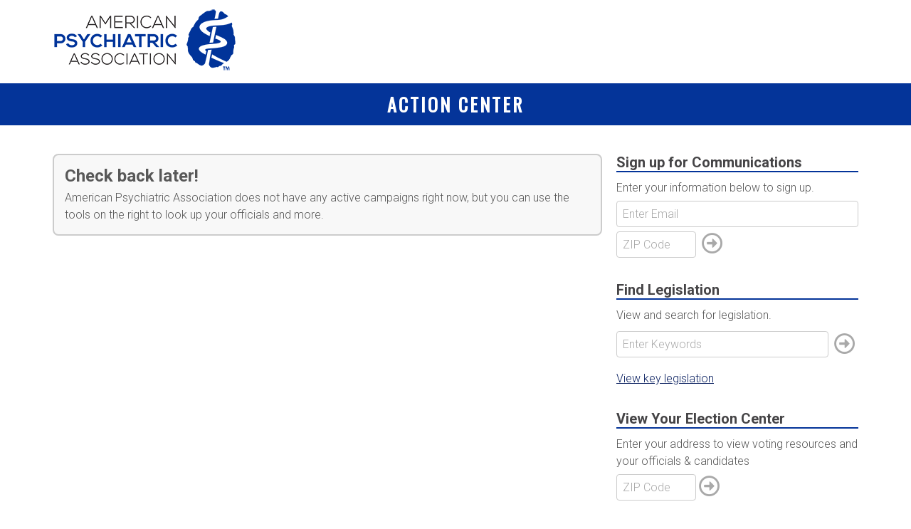

--- FILE ---
content_type: text/html; charset=utf-8
request_url: https://votervoice.net/AmericanPsych/home
body_size: 5117
content:
<!DOCTYPE html>

<html>
<head>
	<title>Action Center</title>
	<link rel="stylesheet" type="text/css" href="https://d3dkdvqff0zqx.cloudfront.net/groups/votervoice/simplestyle.css"/>
	<style type="text/css">
	/* Per client style overrides */
	.header {
		background-color: transparent;
	}

	.headercontent {
		text-align: left;
	}

	.headercontent img {
		max-height: 150px;
	}

	.titlebar {
		background-color: #043499;
	}

.titlebar>h2 {
color: #FFFFFF;
		font-family: 'Oswald', 'Open Sans', sans-serif;

}

	.footer {
		background-color: #043499;
	}

	.footercontent {
		text-align: right;
color: #585858;
	}

	</style>




<!-- OneTrust Cookies Consent Notice start for testing.votervoice.net -->
<script src="https://cdn.cookielaw.org/scripttemplates/otSDKStub.js"  type="text/javascript" charset="UTF-8" data-domain-script="019243d5-3c1c-7c79-9fcd-0340ac9c1cdc" ></script>
<script type="text/javascript">
    function OptanonWrapper() { }
</script>
<!-- OneTrust Cookies Consent Notice end for testing.votervoice.net -->



    <!--[if lt IE 9]>
        <script type="text/javascript"> if (typeof JSON !== 'undefined') { delete JSON.stringify; } </script>
        <script src="/UserSite/Scripts/compatibilityIE?v=BUsPpOqVXJ0Q5HRqOML2c8zKONjR5F4jG9xK5ZtoBCc1" type="text/javascript"></script>
    <![endif]-->
    
    
<!-- OneTrust Cookies Consent Notice start for testing.votervoice.net -->
<script src="https://cdn.cookielaw.org/scripttemplates/otSDKStub.js"  type="text/javascript" charset="UTF-8" data-domain-script="019243d5-3c1c-7c79-9fcd-0340ac9c1cdc" ></script>
<script type="text/javascript">
    function OptanonWrapper() { }
</script>
<!-- OneTrust Cookies Consent Notice end for testing.votervoice.net -->


    
  <script src="/Scripts/jquery-1.11.3.min.js" type="text/javascript"></script>
  <script src="/Scripts/jquery-migrate-1.2.1.min.js" type="text/javascript"></script>
  <script src="/Scripts/jquery.placeholder.min.js" type="text/javascript"></script>
  <script src="/Scripts/jquery.equal-sizes.min.js" type="text/javascript"></script>
  <script src="/Scripts/jquery-ui-1.10.2.all.min.js" type="text/javascript"></script>
  <script src="/Scripts/ElementQueries/ResizeSensor.min.js" type="text/javascript"></script>
  <script src="/Scripts/ElementQueries/ElementQueries.min.js" type="text/javascript"></script>
  <script src="/Scripts/Resources/UserSiteText.en-us.js" type="text/javascript"></script>
  <script src="/UserSite/Scripts/Home?v=pDbqnxcr-Ny75YiEOKjPEJiQzIEuuybERPWo6Et87N41" type="text/javascript"></script>

  <link rel="stylesheet" type="text/css" href="/Content/themes/bxslider/jquery.bxslider.css"/>

  <script type="text/javascript">
    (function(onReady, jQuery, undefined) {
      onReady(function() {
        const $ = jQuery();

        $('.vvBody input').placeholder();
        //$('.vvSection2, .vvSectionCentered').classOnWrap('vvSection2WRAPPED', 600);
        //$('.vvSection2').syncBiggestWidth('.vvSection2WRAPPED');
        //$('.vvWidgetBox').syncTallestHeight();

      });
    })(VoterVoiceUserInterface._onReady, VoterVoiceUserInterface._jQuery);

    var vvui = VoterVoiceStack.startUi({
      stateMachine: AdvocacyAddressApplication.advocacyMachine,
      api: { url: "/Api", key: ",569FS9K-kvw5ILI0Cj1mUA", supportErrorUrl: "/AmericanPsych/XmlHttpError", language: "en-US" },
      addresses: {
        associationIdName: "AmericanPsych",
        associationCountry: "US",
        addressQueryParameter: "Home",
        ui: {
          addressIdPrefix: 'FindOfficials_',
          postalCodeSelector: '#FindOfficials_ZipCode'
        }
      },
      lookUpDistricts: false,
      translations: {
                addressNotFoundMessage: "Sorry! We can't find that address.",
                addressNotFoundAdditionalInfoMessage: "Based on the information you provided, we could not find your address. We validate addresses to ensure that we can successfully deliver your message and properly match you to your correct elected officials at all levels of government.<br/><br/>Please take a look at the information you entered again. You may want to try a PO Box where you receive mail, or another address.",
                subscriptionText: "I want to be on your mailing list.",
                subscriptionTextIdentified: "Keep me on your mailing list."
}
    });
    VoterVoiceUserInterface.doNotScrollToTop = true;
    vvui._application.postalCodeChanged.attach(function(address) {
      const $ = VoterVoiceUserInterface._jQuery();
      if (address.city !== null || address.state !== null) {
        $('#FindOfficials_CityState').html(address.city + ', ' + address.state);
        $('#FindOfficials_CityState + div + div + input.vv_button.vv_smallButton').css('float', 'right');
        $("#FindOfficials_City").hide();
        $("#FindOfficials_State").hide();
      }
    });
    vvui.setAddressRedirect('./ElectionCenter');
    var email_vvui = VoterVoiceStack.startUi({
      stateMachine: UserProfileApplication.emailZipcodeMachine,
      api: { url: "/Api", key: ",569FS9K-kvw5ILI0Cj1mUA", supportErrorUrl: "/AmericanPsych/XmlHttpError", language: "en-US" },
      addresses: true,
      referrer: {  },
      user: {
                rememberMeUrl: "/Account/RememberMeCookies",
                setBusinessAddressFromLogin: false,
                homeSectionVisible: false,
                businessSectionVisible: false,
                businessAddressRequired: false,
                associationIdName: "AmericanPsych",
                siteNumber: "",
                associationCountry: "US"
            },
      translations: {
                addressNotFoundMessage: "Sorry! We can't find that address.",
                addressNotFoundAdditionalInfoMessage: "Based on the information you provided, we could not find your address. We validate addresses to ensure that we can successfully deliver your message and properly match you to your correct elected officials at all levels of government.<br/><br/>Please take a look at the information you entered again. You may want to try a PO Box where you receive mail, or another address.",
                subscriptionText: "I want to be on your mailing list.",
                subscriptionTextIdentified: "Keep me on your mailing list."
}
    });
    $.noConflict()(document).ready(VoterVoiceUserInterface.uiReady);
  </script>


    
<script charset="utf-8" src="https://iframely.net/embed.js?key=e9d2d5164a5181de11610934db426790" ></script>
    <script src="/Scripts/iframely.load.js"></script>

    <link rel="stylesheet" type="text/css" href="/Content/themes/smoothness/jquery-ui-1.10.2.all.min.css" />
    <link href="https://fonts.googleapis.com/css?family=Open+Sans:400,700" rel="stylesheet">
    <link href="https://fonts.googleapis.com/css?family=Roboto:300,700" rel="stylesheet">
    <link rel="stylesheet" href="/Content/font-awesome-5.0.2/css/fontawesome-all.min.css" />

    <link rel="stylesheet" type="text/css" href="/UserSite/Content/styles/narrow?v=CsrHh0ZnFGGif-3DaCFfa_oAjrwZb7gu98gyizvO-R41" />
    <!--[if IE]><link rel="stylesheet" type="text/css" href="/Content/styles/compatabilityIE.css" /><![endif]-->
    <!--[if lt IE 9]><link rel="stylesheet" type="text/css" href="/Content/styles/compatabilityIE8.css" /><![endif]-->
    <!--[if lt IE 8]><link rel="stylesheet" type="text/css" href="/Content/styles/compatabilityIE7.css" /><![endif]-->

    <style>
        @-moz-document url-prefix() {
            article, aside, details, figcaption, figure, footer, header, hgroup, nav, section { display: block; }
        }
    </style>
<link rel="stylesheet" href="/Content/font-awesome-5.0.2/css/fontawesome-all.min.css" />
    <link rel="stylesheet" type="text/css" href="/Content/styles/Users.css" />
    <style type="text/css">
.vvBody > section > header, .vvDialogHeader {

                    border-bottom: 2px solid #043499;
}
.vv-address-map-icon {

            color: #585858;
}
.vvBody > section > INPUT.vv_button, .vvBody > section > section > INPUT.vv_button, .vvNavigation a, .vvNavigation input, .vvNavigationProfile a, .vvNavigationProfile input, .vvParagraphMovePlaceholder {

            background-color: #043499;
            color: #FFFFFF;
}
.bootstrap-switch .bootstrap-switch-handle-on.bootstrap-switch-primary,
.bootstrap-switch .bootstrap-switch-handle-off.bootstrap-switch-primary {

            background-color: #043499;
            border-color: #ccc;
            color: #FFFFFF;
}
.btn-primary:active, .btn-primary.active, .open > .dropdown-toggle.btn-primary, .btn-primary:hover, .btn-primary:focus, .btn-primary.focus {

            background-color: #043499;
            border-color: #ccc;
            color: #FFFFFF;
}
.vv-action-bar-button-active,  .vv-action-bar-button-active > .vv-action-bar-icon, .vv-action-bar-button-active > .vv-action-bar-text {

            background-color: #043499;
            background-image: linear-gradient(bottom, #043499 1%, #043499 100%);
            background-image: -o-linear-gradient(bottom, #043499 1%, #043499 100%);
            background-image: -moz-linear-gradient(bottom, #043499 1%, #043499 100%);
            background-image: -ms-linear-gradient(bottom, #043499 1%, #043499 100%);
            background-image: -webkit-gradient(linear, left bottom, left top, color-stop(0.01, #043499), color-stop(1, #043499));
            background-image: -webkit-linear-gradient(bottom, #043499 1%, #043499 100%);
            -ms-filter: "progid:DXImageTransform.Microsoft.gradient(startColorstr=#043499, endColorstr=#043499)";
            color: #FFFFFF;
}
.vv-action-bar-button:not(.vv-action-bar-button-active) {

            color: #043499;
}
.vv-banner-text {

            color: #FFFFFF;
}
.vv-banner-background {

            background-color: #043499;
            color: #FFFFFF;
}
.vv-spotlight-icon, .vv-action-icon, .vvBody a.vv-action-filter-selected, #vv-edit-profile-link, .vv-meeting-action-bar .vv-action-bar-button > span, .vv-target-match-thumbnail-container .fa-user, .vv-no-profile-picture, .vvArticleSearchInput, .fa-search {

            color: #043499;
}
.bx-wrapper .bx-pager.bx-default-pager a.active, .bx-wrapper .bx-pager.bx-default-pager a:hover, .vv-tab-menu .vv-tab-menu-item-active {

            background-color: #043499;
}
.bx-wrapper .bx-pager.bx-default-pager a:before {
border: 1px solid #043499;
}

    </style>


    <!-- Google tag (gtag.js) -->
<script async="" src="https://www.googletagmanager.com/gtag/js?id=G-6S72GNSK7H" type="text/plain" class="optanon-category-C0004"></script>
        <script type="text/plain" class="optanon-category-C0004">
        window.dataLayer = window.dataLayer || [];
        function gtag() { dataLayer.push(arguments); }
        gtag('js', new Date());

        gtag('config', 'G-6S72GNSK7H');
    </script>
</head>



<body>
	<div class="header">
		<div class="headercontent">
			<a border="0" target="_blank" href="https://www.votervoice.net/AmericanPsych/home">
				<img border="0" alt="Logo" src="https://votervoice.s3.amazonaws.com/groups/americanpsych/images/logo-main.png">
			</a>
		</div>
	</div>
	<div class="titlebar">
		<h2>Action Center</h2>
	</div>
	<div class="mainblock">
		<div class="maincontent">

	          



<div class="vvBody ck-content" style="">
    





    
    


<div class="vv-action-index-container">
  <div class="vv-content-container">
    <div class="vv-content-fill">
        <div class="vv-action-summary">
          <div class="vv-action-title">
            Check back later!
          </div>
          <div class="vv-action-alert vv-no-actions-message-inline-block" style="display: none">
            American Psychiatric Association does not have any active campaigns right now, but you can use the tools on the right to look up your officials and more.
          </div>
          <div class="vv-action-alert vv-no-actions-message-block" style="display: none">
            American Psychiatric Association does not have any active campaigns right now, but you can use the tools below to look up your officials and more.
          </div>
        </div>

    </div>
  </div>
    <div class="vv-sidebar">
      <div class="vvBody">
            <section class="vvWidgetBox">
              <header>Sign up for Communications</header>
              Enter your information below to sign up.
              <div class="vvFieldContainer">
                <input type="email" id="vvUserEmail" placeholder="Enter Email" />
              </div>
              <div class="vvFieldContainer vvSideBySide" style="max-width: 7em;">
                <input type="text" id="UserModel_Address_ZipCode"
                       maxlength="5"
                       placeholder="ZIP Code"
                       value="" />
                <input type="hidden" id="UserModel_Address_City" />
                <input type="hidden" id="UserModel_Address_State" />
                <input type="hidden" id="UserModel_Address_County" />
                <input type="hidden" id="UserModel_Address_Country" value="US" />
                <input type="hidden" id="UserModel_Address_Checksum" />
              </div>
              <div class="vvActionLinkContainer vvSideBySide">
                <button onclick=" email_vvui.navigateSpecial('signup'); ">
                  <span class="far fa-arrow-alt-circle-right vvActionLink"></span>
                </button>
              </div>
            </section>
            <section class="vvWidgetBox">
              <header>Find Legislation</header>
              View and search for legislation.
              <div class="vvFieldContainer" style="padding-right: 42px; white-space: nowrap;">
                <div class="vvFieldContainer vvSideBySide" style="width: 100%;">
                  <input type="text" id="legislationSearch" placeholder="Enter Keywords" />
                </div>
                <div class="vvActionLinkContainer vvSideBySide">
                  <button onclick=" location.href = `/AmericanPsych/Bills?search=${encodeURIComponent(jQuery('#legislationSearch').val())}` ">
                    <span class="far fa-arrow-alt-circle-right vvActionLink"></span>
                  </button>
                </div>
              </div>
                <p></p>
                <a id="vvBillsViewSpotlight" href="/AmericanPsych/Bills" style="white-space: nowrap;">View key legislation</a>
            </section>
            <section class="vvWidgetBox">
              <header>View Your Election Center</header>
                Enter your address to view voting resources and your officials &amp; candidates
              
              <div class="vvFieldContainer vv_required vvFullAddressUI">
                <input type="text" id="FindOfficials_StreetAddress" placeholder="Enter Street Address" />
              </div>
              <span id="FindOfficials_CityState" style="display: none"></span>
              <div class="vvSideBySide" style="display: none">
                <div class="vv_required vvFieldContainer vvFullAddressUI vvKeepPadding">
                  <input id="FindOfficials_City" placeholder="Enter City" />
                </div>
              </div>
              <div class="vvSideBySide" style="display: none">
                <div class="vv_required vvFieldContainer vvFullAddressUI vvKeepPadding">
                  <select id="FindOfficials_State" name="FindOfficials.State"><option></option>
<option>AK</option>
<option>AL</option>
<option>AR</option>
<option>AS</option>
<option>AZ</option>
<option>CA</option>
<option>CO</option>
<option>CT</option>
<option>DC</option>
<option>DE</option>
<option>FL</option>
<option>GA</option>
<option>GU</option>
<option>HI</option>
<option>IA</option>
<option>ID</option>
<option>IL</option>
<option>IN</option>
<option>KS</option>
<option>KY</option>
<option>LA</option>
<option>MA</option>
<option>MD</option>
<option>ME</option>
<option>MI</option>
<option>MN</option>
<option>MO</option>
<option>MS</option>
<option>MT</option>
<option>NC</option>
<option>ND</option>
<option>NE</option>
<option>NH</option>
<option>NJ</option>
<option>NM</option>
<option>NV</option>
<option>NY</option>
<option>OH</option>
<option>OK</option>
<option>OR</option>
<option>PA</option>
<option>PR</option>
<option>RI</option>
<option>SC</option>
<option>SD</option>
<option>TN</option>
<option>TX</option>
<option>UT</option>
<option>VA</option>
<option>VI</option>
<option>VT</option>
<option>WA</option>
<option>WI</option>
<option>WV</option>
<option>WY</option>
<option>AA</option>
<option>AE</option>
<option>AP</option>
</select>
                </div>
              </div>
              <div class="vvFieldContainer">
                <input type="text" id="FindOfficials_ZipCode" maxlength="5" placeholder="ZIP Code" value="" style="width: 7em;" />
                <button onclick=" vvui.navigateForward(); ">
                  <span class="far fa-arrow-alt-circle-right vvActionLink"></span>
                </button>
              </div>
              <div class="editor-field vvSideBySide" style="display: none;">
                <input type="text" id="FindOfficials_Country" value="US" />
              </div>
              <div style="display: none;">
    <script type="text/javascript" src="https://maps.googleapis.com/maps/api/js?key=AIzaSyAkqlfbkN0ooZ0_e0OzrJJOCPBK9w7VXzs&sensor=false">
    </script>
    <section id="coordinatesDialogTemplate" class="vv_GoogleMapSection">
        <header></header>
        <section id="0">
            <p>
            </p>
        </section>
        <section id="1">
            <div class="vv_GoogleMap"></div>
        </section>
        <nav class="vvNavigation">
            <li>
                <input type="button" value="Submit" />
                <input type="button" value="Cancel" />
            </li>
        </nav>
    </section>
</div>
              <div style="display: none;">
    <section id="geocodedAddressDialogTemplate">
        <header></header>
        <section id="0">
            <div class="vendorMapFrame">
                <img class="vendorMapImage">
            </div>
            
        </section>
    </section>
</div>
            </section>
      </div>
    </div>

</div>
<footer class="vvBranding">
    <script>
        function vvOpenPrivacyPolicy(event) {
            if (vvui) {
                var url = "/AmericanPsych/Register/PrivacyPolicy?partial=true";
                vvui.openPrivacyPolicy(url);
                event.preventDefault();
                return false;
            }
        }
        
        function vvOpenCookiePreferences(event) {
            OneTrust.ToggleInfoDisplay();
            event.preventDefault();
            return false;
        }
    </script>
    <div class="footer-logo-block">
        <a href="https://info.votervoice.net/?utm_source=referral&utm_medium=action-center&utm_campaign=votervoice-logo" target="blank">
            <img border="0" alt="VoterVoice" src="https://d3dkdvqff0zqx.cloudfront.net/images/poweredby/vvpoweredby-gray-fiscalnote.en-US.png" height="45px" style="margin-top: 10px;"/>
        </a>
    </div>
    <div class="privacy-policy-link">
 <a onclick="vvOpenCookiePreferences(event)" class="vv_link" href="#" style="margin-right: 10px">
    Cookie Preferences
</a>
       
        <a onclick="vvOpenPrivacyPolicy(event)" class="vv_link"
           href="/AmericanPsych/Register/PrivacyPolicy">
            Privacy Policy
        </a>
    </div>

</footer>
<div id="alertTemplate" style="display: none">
    <div class="vvNotification">
    </div>
    <nav class="vvNavigation" style="margin: 0px; padding-bottom: 10px;">
        <div>
            <input type="button" value="OK" class="vvNotificationButton vv-button vv-btn-primary" />
        </div>
    </nav>
</div>
<div id="confirmTemplate" style="display: none">
    <div class="vvNotification">
    </div>
    <nav class="vvNavigation" style="margin: 0px; padding-bottom: 10px;">
        <div class="vvSideBySide">
            <input type="button" value="OK" class="vvNotificationButton vv-button vv-btn-primary" />
        </div>
        <div class="vvSideBySide" style="width:1em;">
        </div>
        <div class="vvSideBySide">
            <input type="button" value="Cancel" class="vvNotificationButton vv-button vv-btn-secondary" />
        </div>
    </nav>
</div>
<span id="notificationWidth" style="visibility: hidden; position: absolute"></span>
</div>


		</div>
	</div>
	<div class="footer">
		<div class="footercontent">
		<!-- Insert Office Information Here -->
		</div>
	</div>
</body>
</html>



--- FILE ---
content_type: application/javascript
request_url: https://votervoice.net/Scripts/iframely.load.js
body_size: 297
content:
document.addEventListener("DOMContentLoaded",
  function() {
    parseOmbedElements();

    document.addEventListener('vvContentLoaded', function (e) {
      parseOmbedElements();
    }, false);

  });

function parseOmbedElements() {
  if (iframely) {
    document.querySelectorAll('oembed[url]').forEach(function(element) {
      const embeds = element.getElementsByClassName('iframely-embed');

      if (embeds.length === 0) {
        iframely.load(element, element.attributes.url.value);
      }
    });
  }
}
  

--- FILE ---
content_type: application/javascript
request_url: https://votervoice.net/Scripts/ElementQueries/ElementQueries.min.js
body_size: 2545
content:
!function (e, t) { "function" == typeof define && define.amd ? define(["./ResizeSensor.min.js"], t) : "object" == typeof exports ? module.exports = t(require("./ResizeSensor.min.js")) : (e.ElementQueries = t(e.ResizeSensor), e.ElementQueries.listen()) }("undefined" != typeof window ? window : this, function (e) { var t = function () { function n(e) { e || (e = document.documentElement); var t = window.getComputedStyle(e, null).fontSize; return parseFloat(t) || 16 } function i(e, t) { var i = t.split(/\d/), r = i[i.length - 1]; switch (t = parseFloat(t), r) { case "px": return t; case "em": return t * n(e); case "rem": return t * n(); case "vw": return t * document.documentElement.clientWidth / 100; case "vh": return t * document.documentElement.clientHeight / 100; case "vmin": case "vmax": var o = document.documentElement.clientWidth / 100, s = document.documentElement.clientHeight / 100, a = Math["vmin" === r ? "min" : "max"]; return t * a(o, s); default: return t } } function r(e) { this.element = e, this.options = {}; var t, n, r, o, s, a, d, l = 0, u = 0; this.addOption = function (e) { var t = [e.mode, e.property, e.value].join(","); this.options[t] = e }; var c = ["min-width", "min-height", "max-width", "max-height"]; this.call = function () { l = this.element.offsetWidth, u = this.element.offsetHeight, s = {}; for (t in this.options) this.options.hasOwnProperty(t) && (n = this.options[t], r = i(this.element, n.value), o = "width" == n.property ? l : u, d = n.mode + "-" + n.property, a = "", "min" == n.mode && o >= r && (a += n.value), "max" == n.mode && r >= o && (a += n.value), s[d] || (s[d] = ""), a && -1 === (" " + s[d] + " ").indexOf(" " + a + " ") && (s[d] += " " + a)); for (var e in c) c.hasOwnProperty(e) && (s[c[e]] ? this.element.setAttribute(c[e], s[c[e]].substr(1)) : this.element.removeAttribute(c[e])) } } function o(t, n) { t.elementQueriesSetupInformation ? t.elementQueriesSetupInformation.addOption(n) : (t.elementQueriesSetupInformation = new r(t), t.elementQueriesSetupInformation.addOption(n), t.elementQueriesSensor = new e(t, function () { t.elementQueriesSetupInformation.call() })), t.elementQueriesSetupInformation.call(), f && h.indexOf(t) < 0 && h.push(t) } function s(e, t, n, i) { "undefined" == typeof p[t] && (p[t] = {}), "undefined" == typeof p[t][n] && (p[t][n] = {}), "undefined" == typeof p[t][n][i] ? p[t][n][i] = e : p[t][n][i] += "," + e } function a(e) { var t; if (document.querySelectorAll && (t = e ? e.querySelectorAll.bind(e) : document.querySelectorAll.bind(document)), t || "undefined" == typeof $$ || (t = $$), t || "undefined" == typeof jQuery || (t = jQuery), !t) throw "No document.querySelectorAll, jQuery or Mootools's $$ found."; return t } function d(e) { var t = a(e); for (var n in p) if (p.hasOwnProperty(n)) for (var i in p[n]) if (p[n].hasOwnProperty(i)) for (var r in p[n][i]) if (p[n][i].hasOwnProperty(r)) for (var s = t(p[n][i][r], e), d = 0, l = s.length; l > d; d++) o(s[d], { mode: n, property: i, value: r }) } function l(t) { function n() { var e, n = !1; for (e in i) i.hasOwnProperty(e) && r[e].minWidth && t.offsetWidth > r[e].minWidth && (n = e); if (n || (n = s), a != n) if (d[n]) i[a].style.display = "none", i[n].style.display = "block", a = n; else { var l = new Image; l.onload = function () { i[n].src = o[n], i[a].style.display = "none", i[n].style.display = "block", d[n] = !0, a = n }, l.src = o[n] } else i[n].src = o[n] } var i = [], r = [], o = [], s = 0, a = -1, d = []; for (var l in t.children) if (t.children.hasOwnProperty(l) && t.children[l].tagName && "img" === t.children[l].tagName.toLowerCase()) { i.push(t.children[l]); var u = t.children[l].getAttribute("min-width") || t.children[l].getAttribute("data-min-width"), c = t.children[l].getAttribute("data-src") || t.children[l].getAttribute("url"); o.push(c); var m = { minWidth: u }; r.push(m), u ? t.children[l].style.display = "none" : (s = i.length - 1, t.children[l].style.display = "block") } a = s, t.resizeSensor = new e(t, n), n(), f && h.push(t) } function u() { for (var e = a(), t = e("[data-responsive-image],[responsive-image]"), n = 0, i = t.length; i > n; n++) l(t[n]) } function c(e) { var t, n, i, r; for (e = e.replace(/'/g, '"') ; null !== (t = y.exec(e)) ;) for (n = t[1] + t[3], i = t[2]; null !== (r = v.exec(i)) ;) s(n, r[1], r[2], r[3]) } function m(e) { var t = ""; if (e) if ("string" == typeof e) e = e.toLowerCase(), (-1 !== e.indexOf("min-width") || -1 !== e.indexOf("max-width")) && c(e); else for (var n = 0, i = e.length; i > n; n++) 1 === e[n].type ? (t = e[n].selectorText || e[n].cssText, -1 !== t.indexOf("min-height") || -1 !== t.indexOf("max-height") ? c(t) : (-1 !== t.indexOf("min-width") || -1 !== t.indexOf("max-width")) && c(t)) : 4 === e[n].type ? m(e[n].cssRules || e[n].rules) : 3 === e[n].type && m(e[n].styleSheet.cssRules) } var f = !1, h = [], p = {}, y = /,?[\s\t]*([^,\n]*?)((?:\[[\s\t]*?(?:min|max)-(?:width|height)[\s\t]*?[~$\^]?=[\s\t]*?"[^"]*?"[\s\t]*?])+)([^,\n\s\{]*)/gim, v = /\[[\s\t]*?(min|max)-(width|height)[\s\t]*?[~$\^]?=[\s\t]*?"([^"]*?)"[\s\t]*?]/gim, g = !1; this.init = function (e) { f = "undefined" == typeof e ? !1 : e; for (var t = 0, n = document.styleSheets.length; n > t; t++) try { m(document.styleSheets[t].cssRules || document.styleSheets[t].rules || document.styleSheets[t].cssText) } catch (i) { if ("SecurityError" !== i.name && "InvalidAccessError" !== i.name) throw i } if (!g) { var r = document.createElement("style"); r.type = "text/css", r.innerHTML = "[responsive-image] > img, [data-responsive-image] {overflow: hidden; padding: 0; } [responsive-image] > img, [data-responsive-image] > img { width: 100%;}", document.getElementsByTagName("head")[0].appendChild(r), g = !0 } d(), u() }, this.findElementQueriesElements = function (e) { d(e) }, this.update = function (e) { this.init(e) }, this.detach = function () { if (!f) throw "withTracking is not enabled. We can not detach elements since we don not store it.Use ElementQueries.withTracking = true; before domready or call ElementQueryes.update(true)."; for (var e; e = h.pop() ;) t.detach(e); h = [] } }; t.update = function (e) { t.instance.update(e) }, t.detach = function (e) { e.elementQueriesSetupInformation ? (e.elementQueriesSensor.detach(), delete e.elementQueriesSetupInformation, delete e.elementQueriesSensor) : e.resizeSensor && (e.resizeSensor.detach(), delete e.resizeSensor) }, t.withTracking = !1, t.init = function () { t.instance || (t.instance = new t), t.instance.init(t.withTracking) }; var n = function (e) { if (document.addEventListener) document.addEventListener("DOMContentLoaded", e, !1); else if (/KHTML|WebKit|iCab/i.test(navigator.userAgent)) var t = setInterval(function () { /loaded|complete/i.test(document.readyState) && (e(), clearInterval(t)) }, 10); else window.onload = e }; return t.findElementQueriesElements = function (e) { t.instance.findElementQueriesElements(e) }, t.listen = function () { n(t.init) }, t });

--- FILE ---
content_type: text/javascript; charset=utf-8
request_url: https://votervoice.net/UserSite/Scripts/Home?v=pDbqnxcr-Ny75YiEOKjPEJiQzIEuuybERPWo6Et87N41
body_size: 28138
content:
function VoterVoiceAPI(n,t,i){if(!(this instanceof arguments.callee))throw new Error("Constructor called as a function");this._rootUrl=n;this._apiKey=t;typeof i!="undefined"&&i!==null&&(this._language=i)}function VoterVoiceLogger(n){if(!(this instanceof arguments.callee))throw new Error("Constructor called as a function");this._api=n;vvLatestApi=n}function EmailAddressService(){if(!(this instanceof arguments.callee))throw new Error("Constructor called as a function");}function UserTracker(n,t){if(!(this instanceof arguments.callee))throw new Error("Constructor called as a function");this._api=n;this._rememberMeResource=t;this._setBusinessAddressFromLogin=!1;this._validateHomeAddress=!0;this._validateBusinessAddress=!0;this._association=null;this._siteNumber=null;this._baseline=null;this._setUser=null;this._changedAddresses={};this._remembered=!1;this.addresses=new AddressTracker}function AddressTracker(){if(!(this instanceof arguments.callee))throw new Error("Constructor called as a function");this._addresses={}}function VisitTracker(n,t){if(!(this instanceof arguments.callee))throw new Error("Constructor called as a function");this._api=n;this._referrer=t}function VoterVoiceApplication(n){if(!(this instanceof arguments.callee))throw new Error("Constructor called as a function");this.__base__(n);this.displayChanged=new VoterVoiceApplication.RepeatEvent;this.waitsChanged=new VoterVoiceApplication.RepeatEvent;this.initializeStates=function(n,t){function i(r){n(r)&&t(r);for(var u in r.states)r.states[u].machine&&i(r.states[u].machine)}if(this.currentState)throw new Error("This StateMachine is already running");i(this)};this.ui={}}function StateMachine(n,t,i){this._context=t===undefined?this:t;this.startState=n.startState;this.states=n.states;this._waits=[];this.waitActivitiesChanged=new VoterVoiceApplication.Event;i===undefined?(this.transitionGuarded=new VoterVoiceApplication.Event,this.transitionStarted=new VoterVoiceApplication.Event,this.promptingForInput=new VoterVoiceApplication.Event,this.transitionFailed=new VoterVoiceApplication.Event,this.stateEntering=new VoterVoiceApplication.Event):(this.transitionGuarded=i.transitionGuarded,this.transitionStarted=i.transitionStarted,this.promptingForInput=i.promptingForInput,this.transitionFailed=i.transitionFailed,this.stateEntering=i.stateEntering);for(var r in this.states)this.states[r].machine!==undefined&&(this.states[r].machine=new StateMachine(this.states[r].machine,this._context,this))}function AddressApplication(n){this._userTracker=n;this.ensuringAddressCorrections=new VoterVoiceApplication.Event}function AdvocacyAddressApplication(){this.postalCodeChanged=new VoterVoiceApplication.Event;this.addressComplete=new VoterVoiceApplication.Event}function UserProfileApplication(n){this._emailAddressService=n;this.userCleared=new VoterVoiceApplication.Event;this.switchedUser=new VoterVoiceApplication.Event;this.identityChanged=new VoterVoiceApplication.Event;this.emailCleared=new VoterVoiceApplication.Event;this.secretCodeRequired=new VoterVoiceApplication.Event;this.emailOwnershipProofFailed=new VoterVoiceApplication.Event}function VisitTrackingApplication(){}function VoterVoiceUserInterface(n,t,i){if(!(this instanceof arguments.callee))throw new Error("Constructor called as a function");this._application=n;this._api=t;this.displayUpdaters=[];this.guardMessages={};this.modalDialogs={};this._navigationOverrides={};this._buttonTextTranslations={};this._languageTranslator=i||new VoterVoiceTranslator;try{this.modalOpened=new VoterVoiceApplication.Event}catch(r){}}var vvLatestApi;(function(){function i(){t===!1&&(n=window.onerror,window.onerror=r,t=!0)}function r(){window.onerror=n;try{var i="Error Location: "+arguments.callee.caller;vvLatestApi.postLogEntry({severity:"information",message:i})}catch(r){}n&&n.apply(this,arguments);t=!1}function u(n){var u,r,t,o,f,e,s;try{if(u=[],n.stack)for(r=n.stack.split("\n"),t=0;t<r.length;t++)u.push(r[t]);else if(window.opera&&n.message)for(r=n.message.split("\n"),t=0;t<r.length;t++)r[t].match(/^\s*[A-Za-z0-9\-_\$]+\(/)&&(o=r[t],r[t+1]&&(o+=" at "+r[t+1],t++),u.push(o));else for(i(),f=arguments.callee.caller;f;)e=f.toString(),s=e.substring(e.indexOf("function")+8,e.indexOf("("))||"anonymous",u.push(s),f=f.caller;return u}catch(h){return["getStackTrace error: "+h]}}function f(n){var i="getExceptionMessage error",r,t;try{for(i=n.name&&n.message?n.name+": "+n.message:typeof n+": "+n,r=u(n),t=0;t<r.length;t++)i+="\n"+r[t]}catch(f){}return i}var t=!1,n;VoterVoiceLogger.prototype={logException:function(n,t){var i={severity:"error",message:f(n)};arguments.length>1&&(i.url=t);this._api.postLogEntry(i)}}})(),function(){var n;(function(){var i="a-z0-9!#$%&'*+\\-/=?^_`{|}~",t="["+i+"]+(\\.["+i+"]+)*";n=new RegExp("^"+t+"@"+t+"\\."+t+"$","i")})();EmailAddressService.prototype={isValid:function(t){return t.search(n)!=-1}}}(),function(n){function f(n){return/^[a-z][\w\+\-\.]*:/i.test(n)}function e(n,t,i){if(t=t.toLowerCase(),i=i.toLowerCase(),n.toLowerCase().indexOf(t)!==0)return!1;var r=/^[a-z][\w\+\-\.]*:[\/]*([^:|\/|?]*)/i.exec(n);return r==null||r[1].toLowerCase()!==i?!1:!0}function o(t){return window!==n&&f(t)&&!e(t,window.location.protocol,window.location.hostname)}function s(n,t){var r=n==t,i;if(t.length)for(i=0;i<t.length;i++)t[i]==n&&(r=!0);return r}function t(t,i,r,u,f){var e,s={open:function(n,t){this._action=n;this._url=t;e.open(n,t)},send:function(i,r){arguments.length>=2&&e.setRequestHeader!==n&&e.setRequestHeader("Content-Type",r);e.setRequestHeader!==n&&(e.setRequestHeader("Authorization",t._apiKey),t._language!==n&&(e.setRequestHeader("Accept-Language",t._language),e.setRequestHeader("VV-Language",t._language)));e.send(i)},abort:function(){e.abort()},response:null,onerror:null,onload:null,error:function(n){return onerror=n,s},success:function(n){return onload=n,s}};if(o(r)&&typeof XDomainRequest!="undefined")e=new XDomainRequest,e.onerror=function(){if(t.requestError&&t.requestError(e),s.onerror)s.onerror(e)},e.onload=function(){var n=e.responseText,t=n.indexOf(" "),i=n.indexOf("\n"),r=n.substring(0,t),u=n.substring(t+1,i);if(n=n.substring(i+1),s.response={status:r,statusText:u,responseText:n},s.onload)s.onload(s.response)};else if(window.XMLHttpRequest!==n)e=new XMLHttpRequest,e.onreadystatechange=function(){if(e.readyState==4)if(e.status==0){if(t.requestError&&t.requestError(e),s.onerror)s.onerror(e)}else if(s.response={status:e.status,statusText:e.statusText,responseText:e.responseText},s.onload)s.onload(s.response)};else throw"XMLHTTP support is disabled";try{s.open(i,r)}catch(c){alert(VoterVoiceAPI.toJson(e,null,4));alert(i+" "+r+":\r\n"+c.description);throw c;}return h(s,u,f,t),s}function h(n,t,i,r){t&&i&&(n.onload=function(n){c.call(this,n,t,i,r)})}function c(n,t,i,r){try{if(i.responseStatus=n.status,s(n.status,t)){var f=n.responseText===""?null:VoterVoiceAPI.fromJson(n.responseText);i(f)}else i(n.responseText,n.status+" "+n.statusText)}catch(u){new VoterVoiceLogger(r).logException(u,this._action+" "+this._url);throw u;}}function r(n){var r=this._rootUrl+"/LogEntries",i;try{n=VoterVoiceAPI.toJson(n)}catch(u){alert("JSON serialization failed...\r\n"+u);return}i=t(this,"POST",r,201,null);i.send(n,"application/json; charset=utf-8")}function u(n){var t={severity:"error",message:n};r.call(this,t)}function l(n){var t={severity:"warning",message:n};r.call(this,t)}function a(n,i){var u=[],r,f,e;for(r in n)u.push(r+"="+encodeURIComponent(n[r]));f=this._rootUrl+"/Addresses?"+u.join("&");e=t(this,"GET",f,200,i);e.send()}function v(n,i,r){var f=[],u,e,o;for(u in n)u==="alternateCities"&&n[u]!==null?f.push(u+"="+encodeURIComponent(null)):u!=="coordinates"&&n[u]!==null&&f.push(u+"="+encodeURIComponent(n[u]));f.push("latitude="+i.lat());f.push("longitude="+i.lng());e=this._rootUrl+"/Addresses?"+f.join("&");o=t(this,"PUT",e,[200,201],r);o.send()}function y(i,r){var e=i.countryCodeISO3166_1!==n?"/"+i.countryCodeISO3166_1:"",u=this._rootUrl+"/Governments"+e+"?association="+i.association,f;i.legislativeProposals!==n&&(u+="&legislativeProposals="+i.legislativeProposals);i.activeScorecards!==n&&(u+="&activeScorecards="+i.activeScorecards);f=t(this,"GET",u,200,r);f.send()}function p(n,i,r){var u=this._rootUrl+"/Governments/"+n+"/Officials?association="+i,f=t(this,"GET",u,200,r);f.send()}function w(n,i){var r=this._rootUrl+"/Governments/"+n+"/LegislativeSessions",u=t(this,"GET",r,200,i);u.send()}function b(n,i,r,u,f){var e=this._rootUrl+"/Governments/"+n+"/LegislativeProposals?",o,s;for(e+="search="+encodeURIComponent(r),o=0;o<i.length;o++)e+="&session="+i[o].name;u&&(e+="&continuationToken="+encodeURIComponent(u));s=t(this,"GET",e,200,f);s.send()}function k(n,i){var r=this._rootUrl+"/Governments/"+n,u=t(this,"GET",r,200,i);u.send()}function d(n,i){var r=this._rootUrl+"/Associations/"+n+"/KeyContactRelationshipTypes",u=t(this,"GET",r,200,i);u.send()}function g(n,i){var r=this._rootUrl+"/Associations/"+n+"/LegislativeProposalSpotlights",u=t(this,"GET",r,200,i);u.send()}function nt(n,i,r){var u=this._rootUrl+"/Associations/"+n+"/LegislativeProposalSpotlights?primarySponsorOfficialId="+i,f=t(this,"GET",u,200,r);f.send()}function tt(n,i,r){var u=this._rootUrl+"/Associations/"+n+"/LegislativeProposalSpotlights?cosponsorOfficialId="+i,f=t(this,"GET",u,200,r);f.send()}function it(n,i,r,u){var f=this._rootUrl+"/Scorecards?association="+n+"&government="+i+"&active="+r,e=t(this,"GET",f,200,u);e.send()}function rt(n,i,r,u,f){var e=this._rootUrl+"/Scorecards/Scorees?association="+n,o,s;i&&(e+="&user="+i);for(o in u)e+="&"+o+"="+encodeURIComponent(VoterVoiceAPI.toJson(u[o]));return f&&(e+="&name="+f),s=t(this,"GET",e,200,r),s.send(),s}function ut(n,i){var r=this._rootUrl+"/Scorecards/"+n+"/Scorings",u=t(this,"GET",r,200,i);u.send()}function ft(n,i,r){var u=this._rootUrl+"/Scorecards/Criteria/"+i+"?association="+n,f=t(this,"GET",u,200,r);f.send()}function et(n,i,r,u){var f=this._rootUrl+"/Scorecards/Politicians/"+i+"?association="+n+"&user="+r,e=t(this,"GET",f,200,u);e.send()}function ot(n,i,r,u){var f=this._rootUrl+"/Scorecards/Officials/"+i+"?association="+n,e;r&&(f+="&user="+r);e=t(this,"GET",f,200,u);e.send()}function st(n,i){var r=this._rootUrl+"/Officials/TypeAheadSource?association="+n,u=t(this,"GET",r,200,i);u.send()}function ht(n,i,r,u){var f=this._rootUrl+"/Districts?association="+n+"&zip="+i,e;r===!0&&(f+="&context=candidates");e=t(this,"GET",f,200,u);e.send()}function ct(n,i,r){var u=this._rootUrl+"/Advocacy/CampaignSummaries?association="+n,f;i&&(u+="&siteNumber="+i);f=t(this,"GET",u,200,r);f.send()}function lt(n,i){var r=this._rootUrl+"/Advocacy/CampaignSummaries/"+n,u=t(this,"GET",r,200,i);u.send()}function at(n,i,r){var u=this._rootUrl+"/Advocacy/TargetedMessages?association="+n,f;i&&(u+="&campaignId="+i);f=t(this,"GET",u,200,r);f.send()}function vt(n,i,r,u,f){var e=this._rootUrl+"/Advocacy/MatchedTargets?association="+n,o,s;r!==null&&(e+="&campaignId="+r);i&&(e+="&user="+i);for(o in f)e+="&"+o+"="+encodeURIComponent(VoterVoiceAPI.toJson(f[o]));return s=t(this,"GET",e,200,u),s.send(),s}function yt(n,i,r,u){var f=this._rootUrl+"/Candidates?association="+n,e,o;i&&(f+="&user="+i);for(e in u)f+="&"+e+"="+encodeURIComponent(VoterVoiceAPI.toJson(u[e]));return o=t(this,"GET",f,200,r),o.send(),o}function pt(n,i,r,u,f){var e=this._rootUrl+"/Advocacy/MessageDeliveryOptions?association="+r+"&targetType="+n+"&targetId="+i,o;u!==null&&(e+="&targetedMessage="+u);o=t(this,"GET",e,200,f);o.send()}function wt(n,i){var r=this._rootUrl+"/Advocacy/SharedQuestions/"+n,u=t(this,"GET",r,200,i);u.send()}function bt(n,i,r,u){var f=this._rootUrl+"/Profiles/"+i+"?type="+r+"&association="+n,e=t(this,"GET",f,200,u);e.send()}function kt(n,i,r){i=VoterVoiceAPI.toJson(i);i=encodeURIComponent(i);var u=this._rootUrl+"/Profiles?filter="+i+"&association="+n,f=t(this,"GET",u,200,r);f.send()}function dt(n,i,r,u,f,e){var o=this._rootUrl+"/SocialMedia/Shared?association="+n,s;i.userToken!=null&&(o+="&userUrlToken="+i.userToken);o+="&applicationType="+encodeURIComponent(i.subject.type)+"&actionId="+i.subject.id+"&fingerprint="+i.fingerprint+"&referringNugget="+(i.referringNugget||"")+"&promoteUrl="+encodeURIComponent(u)+"&message="+encodeURIComponent(f)+"&medium="+encodeURIComponent(r);s=t(this,"POST",o,200,e);s.send()}function gt(n,i){var r=this._rootUrl+"/Shares/"+n+"/Visits",u;document.referrer&&(r+="?referrer="+encodeURIComponent(document.referrer));u=t(this,"POST",r,201,i);u.send()}function ni(n,i){var u=this._rootUrl+"/Activity/Visits",r;try{n=VoterVoiceAPI.toJson(n)}catch(f){alert("JSON serialization failed...\r\n"+f);return}r=t(this,"POST",u,201,i);r.send(n,"application/json; charset=utf-8")}function ti(n,i){var r=this._rootUrl+"/Newsletters?association="+n,u=t(this,"GET",r,200,i);u.send()}function ii(n,i,r){var u=this._rootUrl+"/Newsletters/"+i+"?association="+n,f=t(this,"GET",u,200,r);f.send()}function ri(n,i,r){var u=this._rootUrl+"/Petitions/"+n+"?association="+i,f=t(this,"GET",u,200,r);f.send()}function ui(n,i,r){var f=this._rootUrl+"/Petitions/"+n+"/Signatures",u;try{i=VoterVoiceAPI.toJson(i)}catch(e){alert("JSON serialization failed...\r\n"+e);return}u=t(this,"POST",f,201,r);u.send(i,"application/json; charset=utf-8")}function fi(n,i){var r=this._rootUrl+"/Surveys/"+n,u=t(this,"GET",r,200,i);u.send()}function ei(n,i,r){var u=this._rootUrl+"/Surveys?association="+n,f;i&&(u+="&siteNumber="+i);f=t(this,"GET",u,200,r);f.send()}function oi(i,r,u,f,e){var o=this._rootUrl+"/Surveys/"+i+"/Responses",s;r!==n&&r!==null&&r!==""?(o=o+"?user="+r,u!==n&&u!==null&&u!==""&&(o=o+"&surveyResponseId="+u),f!==n&&f!==null&&f!==""&&(o=o+"&meetingId="+f)):u!==n&&u!==null&&u!==""&&(o=o+"?surveyResponseId="+u);s=t(this,"GET",o,200,e);s.send()}function si(n,i){var r=this._rootUrl+"/Surveys/"+n+"/Results",u=t(this,"GET",r,200,i);u.send()}function hi(n,i,r){var u=this._rootUrl+"/Surveys/"+n+"/Questions/"+i+"/Responses",f=t(this,"GET",u,200,r);f.send()}function ci(i,r,u,f){var e=this._rootUrl+"/Surveys/"+r+"/MeetingReportResponses?association="+i,o;u!==n&&u!==null&&u!==""&&(e+="&user="+u);o=t(this,"GET",e,200,f);o.send()}function li(i,r,u,f){var e=this._rootUrl+"/Surveys/"+i+"/Responses",o;u!==n&&u!==null&&u!==""&&(e=e+"?user="+u);try{r=VoterVoiceAPI.toJson(r)}catch(s){alert("JSON serialization failed...\r\n"+s);return}o=t(this,"POST",e,200,f);o.send(r,"application/json; charset=utf-8")}function ai(n,i){var r=this._rootUrl+"/Users/Identities?",u;n.emailAddress&&(r+="&email="+encodeURIComponent(n.emailAddress));n.ownershipProof&&(r+="&ownershipProof="+n.ownershipProof);u=t(this,"GET",r,200,i);u.send()}function vi(n,i,r,u,f){var e=this._rootUrl+"/Users/"+u+"?association="+n,o;i&&(e+="&siteNumber="+i);r&&(e+="&area="+r);o=t(this,"GET",e,200,f);o.send()}function yi(i,r,u,f,e,o,s,h){var l,c,a;u?(l="PUT",c=this._rootUrl+"/Users/"+u+"?nocache&"):(l="POST",c=this._rootUrl+"/Users?");i&&(c+="association="+i);r&&(c+="&siteNumber="+r);try{o!==n&&(f.standAloneRegistration=o);s!==n&&(f.broadcastReceipt=s);h!==n&&(f.visitIdentifier=h);f=VoterVoiceAPI.toJson(f);f||this.logWarning("empty user JSON result = "+typeof f+":"+f+"\nVoterVoiceAPI.toJson = "+VoterVoiceAPI.toJson)}catch(v){alert("JSON serialization failed...\r\n"+v);return}a=t(this,l,c,[200,201],e);a.send(f,"application/json; charset=utf-8")}function pi(n,i,r,u,f){var e=[],o,s;e.push("streetAddress="+encodeURIComponent(i.streetAddress));e.push("city="+encodeURIComponent(i.city));i.county&&e.push("county="+encodeURIComponent(i.county));e.push("state="+encodeURIComponent(i.state));e.push("zipCode="+encodeURIComponent(i.zipCode));i.zipCodeExtension&&e.push("zipCodeExtension="+encodeURIComponent(i.zipCodeExtension));i.country&&e.push("country="+encodeURIComponent(i.country));e.push("checksum="+encodeURIComponent(i.checksum));e.push("latitude="+r.lat());e.push("longitude="+r.lng());e.push("purpose="+u);o=this._rootUrl+"/Users/"+n+"/Locations?"+e.join("&");s=t(this,"POST",o,[200],f);s.send()}function wi(n,i,r,u){var f=this._rootUrl+"/Users/"+i+"/MobileNumber?association="+n+"&mobileNumber="+r,e=t(this,"GET",f,200,u);e.send()}function bi(n,i,r,u){var f=this._rootUrl+"/Users/"+r+"/Memberships?association="+n,e;i&&(f+="&siteNumber="+i);e=t(this,"GET",f,200,u);e.send()}function ki(i,r,u,f,e){var o=this._rootUrl+"/Users/"+u+"/Memberships?association="+i,s;r&&(o+="&siteNumber="+r);f.mobileNumber!==n&&(o+="&receivesMessages="+f.receivesMessages,f.receivesTextMessages!==null&&f.receivesTextMessages!==n&&(o+="&receivesTextMessages="+f.receivesTextMessages,o+="&mobileNumber="+encodeURIComponent(f.mobileNumber)));s=t(this,"POST",o,200,e);s.send()}function di(n,i,r){var u=this._rootUrl+"/Users/"+i+"/Relationships?association="+n,f=t(this,"GET",u,200,r);f.send()}function gi(n,i,r){var u=this._rootUrl+"/Users/"+i+"/GeographicRelationships?association="+n,f=t(this,"GET",u,200,r);f.send()}function nr(n,i,r,u){var f=this._rootUrl+"/Users/"+i+"/Relationships?association="+n+"&politicianId="+r,e=t(this,"DELETE",f,200,u);e.send()}function tr(n,i,r,u){var f=this._rootUrl+"/Users/"+i+"/GeographicRelationships?association="+n+"&relationshipId="+r,e=t(this,"DELETE",f,200,u);e.send()}function ir(n,i,r,u,f,e){var h={politicianId:r,type:{id:u},details:f},o=[h],c=this._rootUrl+"/Users/"+i+"/Relationships?association="+n,s;try{o=VoterVoiceAPI.toJson(o)}catch(l){alert("JSON serialization failed...\r\n"+l);return}s=t(this,"POST",c,200,e);s.send(o,"application/json; charset=utf-8")}function rr(n,i,r,u){var o=this._rootUrl+"/Users/"+i+"/GeographicRelationships?association="+n,f=r,e;try{f=VoterVoiceAPI.toJson(f)}catch(s){alert("JSON serialization failed...\r\n"+s);return}e=t(this,"POST",o,200,u);e.send(f,"application/json; charset=utf-8")}function ur(n,i,r){for(var f=this._rootUrl+"/Users/"+n+"/Validations?",e,u=0;u<i.length;u++)f+="&field="+i[u];e=t(this,"GET",f,200,r);e.send()}function fr(n,i,r,u){var f=this._rootUrl+"/Users/"+i+"/Subscriptions?nocache&association="+n+"&unregisteredUser="+r,e=t(this,"GET",f,200,u);e.send()}function er(n,i,r,u){var e=this._rootUrl+"/Users/"+i+"/Subscriptions?nocache&association="+n,f;try{r=VoterVoiceAPI.toJson(r)}catch(o){alert("JSON serialization failed...\r\n"+o);return}f=t(this,"PUT",e,200,u);f.send(r,"application/json; charset=utf-8")}function or(n,i,r){var u=this._rootUrl+"/VoterRegistration?association="+n+"&user="+i,f=t(this,"GET",u,200,r);f.send()}function sr(i,r,u,f){var e=this._rootUrl+"/VoterRegistration?association="+i,o;r!==n&&r!=null&&(e+="&user="+r);try{u=VoterVoiceAPI.toJson(u)}catch(s){alert("JSON serialization failed...\r\n"+s);return}o=t(this,"POST",e,200,f);o.send(u,"application/json; charset=utf-8")}function hr(n,i){var r=this._rootUrl+"/VoterRegistration/Instructions?state="+n,u=t(this,"GET",r,200,i);u.send()}function cr(n,i){var r=this._rootUrl+"/Events/"+n,u=t(this,"GET",r,200,i);u.send()}function lr(i,r,u,f){var e=this._rootUrl+"/Events/"+u+"/Registration?association="+i,o;r!==n&&r!=null&&r!==""&&(e+="&user="+r);o=t(this,"GET",e,200,f);o.send()}function ar(n,i,r,u){var e=this._rootUrl+"/Events/"+r.eventId+"/Registration?association="+n+"&user="+i,f;try{r=VoterVoiceAPI.toJson(r)}catch(o){alert("JSON serialization failed...\r\n"+o);return}f=t(this,"POST",e,200,u);f.send(r,"application/json; charset=utf-8")}function vr(n,i,r,u){var f=this._rootUrl+"/Events/"+r+"/CancelRegistration?association="+n+"&user="+i,e=t(this,"POST",f,200,u);e.send()}function yr(n,i){var r=this._rootUrl+"/BlogPosts?association="+n,u=t(this,"GET",r,200,i);u.send()}function pr(n,i,r){var u=this._rootUrl+"/BlogPosts/"+i+"?association="+n,f=t(this,"GET",u,200,r);f.send()}function wr(n,i,r,u){var f=this._rootUrl+"/Comments?association="+n+"&subjectType="+i+"&subjectId="+r,e=t(this,"GET",f,200,u);e.send()}function br(i,r,u,f,e,o){var s=this._rootUrl+"/Comments?association="+i+"&subjectType="+f+"&subjectId="+e,h;r!==n&&r!=null&&(s+="&user="+r);try{u=VoterVoiceAPI.toJson(u)}catch(c){alert("JSON serialization failed...\r\n"+c);return}h=t(this,"POST",s,200,o);h.send(u,"application/json; charset=utf-8")}function kr(i,r,u,f){var e=this._rootUrl+"/Meetings/"+u+"?association="+i,o;r!==n&&r!=null&&r!==""&&(e+="&user="+r);o=t(this,"GET",e,200,f);o.send()}function dr(i,r,u,f,e,o,s){var h=this._rootUrl+"/Meetings?association="+i+"&startDate="+e+"&endDate="+o,c;u!==n&&u!=null&&u!==""&&(h+="&user="+u);f!==n&&f!=null&&f!==""&&f>0&&(h+="&politicianId="+f);r&&(h+="&siteNumber="+r);c=t(this,"GET",h,200,s);c.send()}function gr(n,i,r){var u=this._rootUrl+"/Meetings/"+i+"/Attendees?association="+n,f=t(this,"GET",u,200,r);f.send()}function nu(i,r,u,f,e,o){var s=this._rootUrl+"/Meetings?association="+i,h;u!==n&&u!=null&&u!==""&&(s+="&user="+u);e!==n&&e!=null&&e!==""&&(s+="&thirdPartyVendorId="+e);r&&(s+="&siteNumber="+r);try{f=VoterVoiceAPI.toJson(f)}catch(c){alert("JSON serialization failed...\r\n"+c);return}h=t(this,"POST",s,200,o);h.send(f,"application/json; charset=utf-8")}function tu(i,r,u,f){var e=this._rootUrl+"/Meetings/"+r+"?association="+i,o;u!==n&&u!=null&&u!==""&&(e+="&user="+u);o=t(this,"DELETE",e,200,f);o.send()}function iu(n,i,r,u){var f=this._rootUrl+"/Meetings/"+r+"/MeetingReports/"+i+"?association="+n,e=t(this,"GET",f,200,u);e.send()}function ru(n,i,r,u){var e=this._rootUrl+"/Meetings/"+r.meetingId+"/MeetingReports/"+i+"?association="+n,f;try{r=VoterVoiceAPI.toJson(r)}catch(o){alert("JSON serialization failed...\r\n"+o);return}f=t(this,"POST",e,200,u);f.send(r,"application/json; charset=utf-8")}function uu(n,i,r,u){var f=this._rootUrl+"/MeetingReportResponses/"+r+"?user="+i+"&association="+n,e=t(this,"GET",f,200,u);e.send()}function fu(n,i,r){var u={emailAddress:n},e=this._rootUrl+"/EmailOwnershipVerifications?association="+i,f;try{u=VoterVoiceAPI.toJson(u)}catch(o){alert("JSON serialization failed...\r\n"+o);return}f=t(this,"POST",e,[200,429],r);f.send(u,"application/json; charset=utf-8")}function eu(n,i,r){var u={code:i},e=this._rootUrl+"/EmailOwnershipVerifications/"+n+"/Proof",f;try{u=VoterVoiceAPI.toJson(u)}catch(o){alert("JSON serialization failed...\r\n"+o);return}f=t(this,"POST",e,201,r);f.send(u,"application/json; charset=utf-8")}function ou(i,r,f){var e=this._rootUrl+"/Advocacy/Responses",o;i!==n&&(e+="?user="+i);try{r||u.call(this,"Empty advocacyResponse argument:"+r);r=VoterVoiceAPI.toJson(r);r||u.call(this,"Empty advocacyResponse JSON:"+r+" implying suspicious stringify:"+VoterVoiceAPI.toJson)}catch(s){alert("JSON serialization failed...\r\n"+s);return}o=t(this,"POST",e,201,f);o.send(r,"application/json; charset=utf-8")}function su(n,i,r){var f=this._rootUrl+"/TellAFriend?user="+n,u;try{i=VoterVoiceAPI.toJson(i)}catch(e){alert("JSON serialization failed (tellAFriendContract)...\r\n"+e);return}u=t(this,"POST",f,201,r);u.send(i,"application/json; charset=utf-8")}function hu(n,i,r,u){var e,f,o;for(arguments.length===3&&(u=r,r=[]),e=this._rootUrl+"/Advocacy/Responses?",n!==""&&(e+="user="+n),f=0;f<i.length;f++)e+="&deliveredMessageIds="+i[f];for(f=0;f<r.length;f++)e+="&destinationIds="+r[f];o=t(this,"GET",e,200,u);o.send()}function cu(n,i){var r=this._rootUrl+"/Advocacy/Responses/"+n,u=t(this,"GET",r,200,i);u.send()}function lu(n,i){var r=this._rootUrl+"/Users/Honorifics?honorific="+encodeURIComponent(n),u=t(this,"GET",r,200,i);u.send()}function au(n,i){var r=this._rootUrl+"/Users/Honorifics/Equivalents?honorific="+encodeURIComponent(n),u=t(this,"GET",r,200,i);u.send()}function vu(n,i,r){var u=this._rootUrl+"/Activities/Authorization/"+n+"?association="+i,f=t(this,"GET",u,200,r);f.send()}function yu(n,i,r){var e=this._rootUrl+"/Activities/Authorization/"+n+"?association="+i,u={token:n},f;try{u=VoterVoiceAPI.toJson(u)}catch(o){alert("JSON serialization failed...\r\n"+o);return}f=t(this,"POST",e,200,r);f.send(u,"application/json; charset=utf-8")}function pu(n,i,r){var u=this._rootUrl+"/Users/"+n+"/Activities?association="+i,f=t(this,"GET",u,200,r);f.send()}function wu(n,i,r){var u=this._rootUrl+"/Officials/"+i+"/Staff?association="+n,f=t(this,"GET",u,200,r);f.send()}function bu(n,i,r){var u=this._rootUrl+"/Maps/GeoJson?entityId="+i,f=t(this,"GET",u,200,r);f.send()}function ku(n,i,r,u,f){var e=this._rootUrl+"/Maps/Bounds?areaId="+i,o;r&&(e+="&country="+r);u&&(e+="&district="+u);o=t(this,"GET",e,200,f);o.send()}function du(n,r,u){var f=this._rootUrl+"/Maps/ConstituencyColors/"+r.id+"?association="+n,e;f=i(f,r);e=t(this,"GET",f,200,u);e.send()}function gu(n,r,u){var f=this._rootUrl+"/Maps/ConstituencyInfo/"+r.id+"?association="+n,e;f=i(f,r);e=t(this,"GET",f,200,u);e.send()}function nf(n,r,u){var f=this._rootUrl+"/Maps/Legend/"+r.id+"?association="+n,e;f=i(f,r);r.strategyName&&(f+="&strategyName="+r.strategyName);e=t(this,"GET",f,200,u);e.send()}function tf(n,r,u){var f=this._rootUrl+"/Maps/CampaignMessagesCount/"+r.id+"?association="+n,e;f=i(f,r,n);e=t(this,"GET",f,200,u);e.send()}function i(n,t){return t.entityId&&(n+="&entityId="+t.entityId),t.drillDownEntityId&&(n+="&drillDownEntityId="+t.drillDownEntityId),n}typeof JSON=="undefined"&&alert("JSON is undefined ... try using json2.js");VoterVoiceAPI.fromJson=JSON.parse;VoterVoiceAPI.toJson=JSON.stringify;VoterVoiceAPI.prototype={version:1,isSupported:function(){return window.XMLHttpRequest!==n},postLogEntry:r,logWarning:l,searchAddresses:a,validateAddressCoordinates:v,searchGovernments:y,searchGovernmentOfficials:p,searchGovernmentLegislativeSessions:w,searchGovernmentLegislativeProposals:b,getGovernmentLegislativeProposalDetails:k,getKeyContactRelationshipTypes:d,getLegislativeProposalSpotlights:g,getSponsoredLegislativeProposalSpotlights:nt,getCosponsoredLegislativeProposalSpotlights:tt,queryScorecards:it,queryScorees:rt,queryScorings:ut,getScorecardCriterion:ft,getPoliticianScorecard:et,getOfficialScorecard:ot,getOfficialTypeAheadSource:st,hasMultipleDistrictsPerEntity:ht,getCampaigns:ct,getCampaign:lt,getTargetedMessages:at,matchUser:vt,getCandidates:yt,getDeliveryOptions:pt,getSharedQuestion:wt,getProfile:bt,searchProfiles:kt,shared:dt,createVisit:gt,logVisit:ni,getNewsletters:ti,getNewsletter:ii,getPetition:ri,signPetition:ui,getSurvey:fi,getSurveys:ei,getSurveyResponses:oi,getSurveyResults:si,getQuestionResponses:hi,getSurveyMeetingReportResponses:ci,submitSurvey:li,findUserIdentities:ai,getUser:vi,saveUser:yi,saveUserLocation:pi,checkMobileNumber:wi,getMembership:bi,registerUser:ki,getUserRelationships:di,getUserGeographicRelationships:gi,deleteUserRelationship:nr,deleteGeographicRelationship:tr,saveUserRelationship:ir,saveGeographicRelationship:rr,validateUserFields:ur,getSubscriptions:fr,saveSubscriptions:er,getVoterRegistration:or,saveVoterRegistration:sr,getVoterRegistrationInstructions:hr,getEvent:cr,getEventRegistration:lr,saveEventRegistration:ar,cancelEventRegistration:vr,getBlogPosts:yr,getBlogPost:pr,getComments:wr,saveComment:br,getMeeting:kr,getMeetings:dr,getMeetingAttendees:gr,saveMeeting:nu,deleteMeeting:tu,getMeetingReportResponses:iu,saveMeetingReportResponse:ru,getMeetingReportResponse:uu,getEmailOwnershipVerification:fu,getEmailOwnershipProof:eu,sendMessages:ou,tellAFriend:su,getAdvocacyResponse:cu,getResponses:hu,requestError:null,sanitizeHonorific:lu,getHonorificEquivalents:au,getActivitiesAuthorization:vu,requestActivitiesAuthorization:yu,getActivitiesSummaries:pu,getOfficialStaffMemberships:wu,getGeoJson:bu,getConstituencyColors:du,getConstituencyInfo:gu,getBounds:ku,getLegend:nf,getCampaignMessagesCount:tf}}(),function(n){function a(n){var t=new VoterVoiceTranslator;return t.GetTextForCulture(n)}function e(n){if(!(this instanceof arguments.callee))throw new Error("Constructor called as a function");this.id=n.id;this.givenNames=n.givenNames;this.surname=n.surname;this.token=n.token}function o(t){t.indexOf(a("MessageDuplicateMobileNumber"))>-1&&n("#Membership_MobileNumber").val("")}function v(){delete this._savedId;this._userToken=null;var n=this._fetchUser();delete n.userId;this._setUser(n);i.call(this);this._visitTracker!==undefined&&this._visitTracker.clearBroadcastReceipt()}function r(n,t,r,u){this._changedAddresses={};this._savedId=n.userId;this._userToken=t;s(this,n);this._remembered=!1;u!==undefined&&(u.givenNames!==undefined&&(n.givenNames=u.givenNames),u.surname!==undefined&&(n.surname=u.surname),u.phoneNumber!==undefined&&(n.phoneNumber=u.phoneNumber));this._setUser(n);r===!0&&(f.call(this,n),i.call(this));this.addresses.rebase("Home",n.homeAddress);this.addresses.rebase("Business",n.businessAddress);this._setUserFinished!==undefined&&this._setUserFinished(n)}function s(n,t){n._commonHonorific=t.commonHonorific?t.commonHonorific:t.honorific==="Mr."||t.honorific==="Mrs."||t.honorific==="Ms."?t.honorific:null}function h(n,i){var r=n||{},u=i||{};return t(r.streetAddress,u.streetAddress)||t(r.city,u.city)||t(r.state,u.state)||t(r.zipCode,u.zipCode)||t(r.zipCodeExtension,u.zipCodeExtension)}function u(n,t){this._changedAddresses[n]=t===null?{}:t;this.addressValid(n,t);this.addressesChanged!==undefined&&this.addressesChanged(this._changedAddresses)}function y(n){this.forceUserRematch(this._association,n)}function c(n){var t=[],u,i,r;for(this._validateHomeAddress===!0&&t.push({property:"homeAddress",code:"H",guardToken:"incompleteHomeAddress"}),this._validateBusinessAddress===!0&&t.push({property:"businessAddress",code:"B",guardToken:"incompleteBusinessAddress"}),u={validated:[],incomplete:[]},i=0;i<t.length;i++)r=t[i].property,n[r]!==undefined&&(n[r].isComplete()===!0?u.validated.push(t[i].code):(n[r].isEmpty()===!1||this._requiredTemplate[r]===!0)&&u.incomplete.push(n[r].createFormattedGuard(t[i].guardToken)));return u}function l(n,t,r,u,e){var h,a,l,o,v,y;if(!n.userId&&this._savedId&&(n.userId=this._savedId),h=c.call(this,n),h.incomplete.length>0){a=h.incomplete[0];l=vvui.guardMessages[a];l=a.formatGuardMessage(l,vvui);r(l);return}w.call(this,n);o=this;e!==undefined&&(v=e.getBroadcastReceipt(),y=e.getVisitIdentifier());this._api.saveUser(this._association,this._siteNumber,this._userToken,n,function(u,e){if(arguments.length>1)r(u,e);else{var l=arguments.callee.responseStatus===201,c=o._savedId!==u.userId;o._savedId=u.userId;o._userToken=u.userToken;s(o,n);o._validatedAddressTypes=h.validated;f.call(o,n);c===!0?t(u,function(){i.call(o);o.addresses.rebase("Home",n.homeAddress);o.addresses.rebase("Business",n.businessAddress)}):(o.addresses.rebase("Home",n.homeAddress),o.addresses.rebase("Business",n.businessAddress),t(u))}},u,v,y)}function p(n){for(var r=[],i,u,t=0;t<n.length;t++){if(!n[t].token){i="Invalid identitiesResponse["+t+"] properties";for(u in n[t])i+=", "+u;this._api.logWarning(i)}r.push(new e(n[t]))}return r}function i(n){this._setOrClearIdentity!==undefined&&this._setOrClearIdentity(this._userToken,this._changedAddresses,n)}function f(n){this._baseline=n}function w(n){function r(n){return!n||n.isEmpty!==undefined&&n.isEmpty()||n.length===0||n.length===1&&!n[0]}function o(n,t){for(var i in n)if(n[i].id===t)return n[i].values;return undefined}for(var e=["honorific","givenNames","surname","suffix","emailAddress","phoneNumber","faxNumber","homeAddress","businessPositionName","businessCompanyName","businessAddress"],t,i,u=0;u<e.length;u++)t=e[u],this._requiredTemplate[t]!==!0&&r(this._baseline[t])&&r(n[t])&&delete n[t];if(n.customFieldValues!==undefined)for(i=n.customFieldValues.length-1;i>=0;i--){var f=n.customFieldValues[i],s=o(this._requiredTemplate.customFieldValues,f.id),h=o(this._baseline.customFieldValues,f.id);s!==!0&&r(h)&&r(f.values)&&n.customFieldValues.splice(i,1)}}function b(n,t){for(var i=0;i<n.length;i++)if(n[i]===t)return i;return-1}function t(n,t){return n!==t&&(n!==undefined||t!=="")}e.prototype={displayName:function(){return this.givenNames+" "+this.surname}};UserTracker.prototype={initIdentity:function(n){this._savedId=n.id;this._userToken=n.token;this._remembered=n.token?!0:!1;this._debugSession=n.debugSession},_getDebugSession:function(){return this._debugSession||(this._debugSession=(new Date).toISOString().replace(/[^\d]/g,""))},initializeVisit:function(n){this._visitTracker=n},setBusinessAddressFromLogin:function(){this._setBusinessAddressFromLogin=!0},skipHomeValidation:function(){this._validateHomeAddress=!1},skipBusinessValidation:function(){this._validateBusinessAddress=!1},setAssociation:function(n){this._association=n},loadAssociationSite:function(n,t,i){this._association=n;this._siteNumber=t;this._associationCountry=i},baseline:function(n,t){var i=n(),r;this._fetchUser=n;this._requiredTemplate=t;f.call(this,i);this.addresses.rebase("Home",i.homeAddress);this.addresses.rebase("Business",i.businessAddress);r=[];this._validateHomeAddress===!0&&i.homeAddress.isComplete()===!0&&r.push("H");this._validateBusinessAddress===!0&&i.businessAddress.isComplete()===!0&&r.push("B");this._validatedAddressTypes=r},forceIdentity:function(n){this._savedId=n.id;this._userToken=n.token;i.call(this)},expandIdentification:function(n){this.identitiesCriteria.city=n.city;this.identitiesCriteria.state=n.state;this.identitiesCriteria.county=n.county;this.identitiesCriteria.country=n.country;this.identitiesCriteria.checksum=n.checksum;this.identitiesCriteria.alternateCities=n.alternateCities},loadUser:function(n,t,i){var u=this;this._api.getUser(this._association,this._siteNumber,null,n.token,function(f,e){if(arguments.length>1)i(f,e);else{var o=f;u._api.getMembership(u._association,u._siteNumber,n.token,function(f,e){if(arguments.length>1)i(f,e);else{o.membership=f;var s=u.identitiesCriteria;delete u.identitiesCriteria;r.call(u,o,n.token,!0,s);t(o)}})}})},hasUserChanged:function(){var n=this._baseline,i=this._fetchUser(),r=!this.getIdentity().userId;return r||n.honorific!==i.honorific||n.commonHonorific!==i.commonHonorific||n.givenNames!==i.givenNames||n.surname!==i.surname||t(n.suffix,i.suffix)||n.emailAddress!==i.emailAddress||t(n.phoneNumber,i.phoneNumber)||t(n.faxNumber,i.faxNumber)||t(n.businessPositionName,i.businessPositionName)||t(n.businessCompanyName,i.businessCompanyName)||h(n.homeAddress,i.homeAdgdress)||h(n.businessAddress,i.businessAddress)},forceAddress:function(n,t){u.call(this,n,t);this.addresses.update(n,t)},validateZipCode:function(n,t,i){this._api.searchAddresses({zipCode:n,country:t},function(n,t){arguments.length<3?i(n):i({addresses:null,message:n?n:t})})},rematchUser:function(n,t){y.call(this,n);t()},setAddressAfterCorrection:function(t,i,r){var e,f;i.country===""&&(i.country=this._associationCountry);e=i.city!==undefined&&i.state!==undefined?{address1:i.streetAddress,city:i.city,state:i.state,zipCode:i.zipCode}:{address1:i.streetAddress,zipCode:i.zipCode};i.country!==undefined&&(e.country=i.country);e.dbgSssn=this._getDebugSession();f=this;this._api.searchAddresses(e,function(e){var o=i;if(arguments.length<2){function s(){var i="vv-address-not-foound-info-icon",r=vvui.translateLanguage("AddressNotFoundMessage")+' <span class="fas fa-info-circle '+i+'" aria-hidden="true"><\/span>';f.addressInvalid(t,r);n("#addressValidation"+t).find("."+i).click(function(){vvui.alert(vvui.translateLanguage("AddressNotFoundAdditionalInfoMessage"))})}e.addresses===null?f.addressInvalid(t,e.message):e.addresses.length===0?e.suggestedZipCode===null&&e.message?f.addressInvalid(t,e.message):s():e.addresses.length>1?f.addressInvalid(t,vvui.translateLanguage("MessageMultipleAddressesFound")):e.addresses.length===1&&e.addresses[0]&&e.addresses[0].streetAddress===""&&e.addresses[0].country==="US"?(o=e.addresses[0],o.streetAddress=i.streetAddress,u.call(f,t,o),s()):(o=e.addresses[0],u.call(f,t,o))}else f.addressError(t,vvui.translateLanguage("MessageErrorOccurred"));f.addresses.update(t,o);r()})},checkMissingFields:function(n,t){for(var i=this,e=!1,f=i._fetchUser(),r=[],u=0;u<n.length;u++)switch(n[u]){case"address":function o(n){switch(n!==undefined&&n.country){case"US":return!!n.zipCodeExtension||n.coordinates&&(n.coordinates.accuracyStatCode==="A"||n.coordinates.accuracyStatCode==="8"||n.coordinates.accuracyStatCode==="C")&&!!n.county;case"CA":return!!n.checksum}return!1}o(f.homeAddress)||o(f.businessAddress)||r.push(n[u]);break;case"email":f.emailAddress||r.push(n[u]);break;case"phone":f.phoneNumber||(r.push(n[u]),(f.phoneNumber===undefined||f.phoneNumber==="")&&(e=!0))}e===!0&&i._userToken?i._api.getUser(i._association,i._siteNumber,null,i._userToken,function(n,u){arguments.length>1?error(n,u):i._api.getMembership(i._association,i._siteNumber,i._userToken,function(u,f){if(arguments.length>1)error(u,f);else if(!(arguments.length>1))if(n.phoneNumber||u.isTextSubscriber!==null)i._api.validateUserFields(i._userToken,["phoneNumber"],function(n){var u,i,f;if(n.length>0){for(u={},i=0;i<n.length;i++)u[n[i].field]=n[i];u.PhoneNumber&&u.PhoneNumber.message.length===0&&(f=b(r,"phone"),r.splice(f,1))}t(r)});else t(r)})}):t(r)},getIncompleteAddressGuards:function(){var n=this._fetchUser(),t=c.call(this,n);return t.incomplete},saveWithChanges:function(n,t,i){var u=this._fetchUser(),r;if(arguments.length>2)for(r in i)u[r]=i[r];l.call(this,u,n,t)},saveAndRegister:function(n,t,i,r,u){var e=this._fetchUser(),f=this,s=function(n,u){f._api.registerUser(f._association,f._siteNumber,f._userToken,t,function(n,t){arguments.length>1?(o(n),r(n,t)):u!==undefined?(u(),i(n)):i(n)})},h=function(e,o){if(o!==undefined&&o.substring(0,3)==="300"){var s=VoterVoiceAPI.fromJson(e);u(s)}else o!==undefined&&o.substring(0,3)==="409"?f._userToken?(v.call(f),f.saveAndRegister(n,t,i,r,u)):u():r(e,o)};l.call(this,e,s,h,n,this._visitTracker)},registerUser:function(n,t){this._api.registerUser(this._association,this._siteNumber,this._userToken,null,function(i){arguments.length>1?(o(i),t(i)):n()})},savedAddressType:function(n){for(var t=0;t<this._validatedAddressTypes.length;t++)if(this._validatedAddressTypes[t]===n)return!0;return!1},getEmailOwnershipVerification:function(n,t){var i=this._fetchUser();this._api.getEmailOwnershipVerification(i.emailAddress,this._association,function(r,u){if(arguments.length>1)t(r,u);else{var f=arguments.callee.responseStatus===429;r.emailAddress=i.emailAddress;n(r,f)}})},getEmailOwnershipProof:function(n,t,i,r,u){this._api.getEmailOwnershipProof(n,t,function(n,t){arguments.length>1?t!==undefined&&t.substring(0,3)==="410"?u():r(n,t):i(n)})},identifyUsersByEmail:function(n,t,i,r){var u={emailAddress:n,ownershipProof:t},f=this;this._api.findUserIdentities(u,function(n,t){if(arguments.length>1)r(n,t);else{var u=p.call(f,n);i(u)}})},clear:function(){r.call(this,{},null,!0);this._visitTracker!==undefined&&this._visitTracker.clearBroadcastReceipt()},declareNewFromLatestIdentification:function(){var n=this.identitiesCriteria,t={emailAddress:n.emailAddress},i={city:n.city,state:n.state,zipCode:n.zipCode,county:n.county,country:n.country,checksum:n.checksum,alternateCities:n.alternateCities};this._setBusinessAddressFromLogin!==!0?t.homeAddress=i:t.businessAddress=i;r.call(this,t,null,!1,n)},remember:function(t,i){arguments.length<2&&(i=!0);t?(n.ajax(this._rememberMeResource+"?user="+this._userToken,{type:"POST",async:i}),this._remembered=!0):(n.ajax(this._rememberMeResource,{type:"DELETE",async:i}),this._remembered=!1)},getIdentity:function(){var e=undefined,r=undefined,o=undefined,i,t,f,u;return this._fetchUser!==undefined&&(i=this._fetchUser(),e=i.givenNames,r=i.givenNames+" "+i.surname,i.suffix&&(r+=" "+i.suffix),r=n.trim(r),t=i.homeAddress,(t===undefined||t===null)&&(t=i.businessAddress),i.givenNames!==undefined&&i.givenNames!==null&&i.givenNames!==""&&(f=i.givenNames,u=null,t!==undefined&&t!==null&&t.city!==undefined&&t.city!==null&&t.city!==""&&(u=t.city,t.state!==undefined&&t.state!==null&&t.state!==""&&(u+=", "+t.state)),o=u!=null?vvui.translateLanguage("UserGreetingMessageFull").replace(/\{0\}/g,f).replace(/\{1\}/g,u):vvui.translateLanguage("UserGreetingMessageShort").replace(/\{0\}/g,f))),{userId:this._savedId,userToken:this._userToken,givenNames:e,signature:r,greeting:o,remembered:this._remembered}},getEmailAddress:function(){return this._fetchUser().emailAddress},createEmailAndAddressQuery:function(){var n=this._fetchUser(),t="email="+encodeURIComponent(n.emailAddress);return n.homeAddress&&(n.homeAddress.country===""&&(n.homeAddress.country=this._associationCountry),t+="&home="+encodeURIComponent(JSON.stringify(n.homeAddress))),n.businessAddress&&(n.businessAddress.country===""&&(n.businessAddress.country=this._associationCountry),t+="&business="+encodeURIComponent(JSON.stringify(n.businessAddress))),t},sanitizeHonorific:function(n,t,i){this._api.sanitizeHonorific(n,t,i)}};AddressTracker.prototype={rebase:function(n,t){(t===undefined||t===null)&&(t={});this._addresses[n]=t},update:function(n,t){(t===undefined||t===null)&&(t={});this._addresses[n]=t},getDifferences:function(n,t){function o(n,t){return(n===undefined?"":n)!==(t===undefined?"":t)}for(var e=this._addresses[n]||{},u=[],f=["streetAddress","city","state","zipCode"],r,i=0;i<f.length;i++)r=f[i],o(e[r],t[r])&&u.push(r);return u}}}(typeof $=="undefined"?null:$),function(n){VisitTracker.prototype={initializeVisit:function(){var t,i;this._referrer.broadcastReceipt!==n&&(this._broadcastReceipt=this._referrer.broadcastReceipt);t=this;this._referrer.visitMetaData!==n&&(i={association:this._referrer.visitMetaData.association,subjectType:this._referrer.visitMetaData.subjectType,subjectIdentifier:this._referrer.visitMetaData.subjectIdentifier,fingerprint:""+pstfgrpnt(!0),userId:this._referrer.visitMetaData.userId},this._api.logVisit(i,function(){arguments.length>1||(t._fingerprint=i.fingerprint)}));this._referrer.shareNugget!==n&&this._api.createVisit(this._referrer.shareNugget,function(n){arguments.length>1||(t._visitIdentifier=n.visitIdentifier)})},clearBroadcastReceipt:function(){delete this._broadcastReceipt},getBroadcastReceipt:function(){return this._broadcastReceipt},getVisitIdentifier:function(){return this._visitIdentifier},setOriginalReferrers:function(n){this._referrer.broadcastReceipt&&(n.broadcastReceipt=this._referrer.broadcastReceipt);this._fingerprint&&(n.fingerprint=this._fingerprint);this._visitIdentifier&&(n.visitIdentifier=this._visitIdentifier)}}}();VoterVoiceApplication.Event=function(){if(!(this instanceof arguments.callee))throw new Error("Constructor called as a function");this._callbacks=[]};VoterVoiceApplication.Event.prototype={dispatch:function(){for(var n=0;n<this._callbacks.length;n++)this._callbacks[n].apply(this,arguments)},attach:function(n){this._callbacks.push(n)}};VoterVoiceApplication.RepeatEvent=function(){if(!(this instanceof arguments.callee))throw new Error("Constructor called as a function");this._callbacks=[];this._lastPayload=null};VoterVoiceApplication.RepeatEvent.prototype={dispatch:function(){this._lastPayload=arguments;for(var n=0;n<this._callbacks.length;n++)this._callbacks[n].apply(this,arguments)},run:function(n){this._callbacks.push(n);this._lastPayload!==null&&n.apply(this,this._lastPayload)}};VoterVoiceApplication.FilteredRepeatEvent=function(n){if(!(this instanceof arguments.callee))throw new Error("Constructor called as a function");this._callbacks={};this._tokenizePayload=n;this._lastPayload={}};VoterVoiceApplication.FilteredRepeatEvent.prototype={dispatch:function(){var i=this._tokenizePayload.apply(this,arguments),n,t;if(this._lastPayload[i]=arguments,n=this._callbacks[i],typeof n!="undefined")for(t=0;t<n.length;t++)n[t].apply(this,arguments)},run:function(n,t){var i=this._tokenizePayload.apply(this,t),r=this._callbacks[i];typeof r=="undefined"&&(r=this._callbacks[i]=[]);r.push(n);typeof this._lastPayload[i]!="undefined"&&n.apply(this,this._lastPayload[i])}};VoterVoiceApplication.combineGuards=function(n,t){var i=function(){var i=n.apply(this,arguments);return i===!0&&(i=t.apply(this,arguments)),i};return i.getBlockingWaits=function(){return n.blockingWaits.concat(t.blockingWaits)},i};VoterVoiceApplication.GuardResult=function(n){if(!(this instanceof arguments.callee))throw new Error("Constructor called as a function");this.transition=n;this.blockingWaits=[]};VoterVoiceApplication.GuardResult.prototype={getResult:function(){return this.blockingTransition!==undefined?this.blockingTransition:this.blockingWaits.length!==0?this.blockingWaits[0]:this.activeBlock!==undefined?this.activeBlock:!0},setActiveBlock:function(n){this.activeBlock=n.userPromptKey!==undefined?[n]:n},isBlocked:function(){return this.blockingTransition!==undefined||this.blockingWaits.length!==0||this.activeBlock!==undefined&&this.activeBlock!==!0&&(this.activeBlock==null||!(this.activeBlock instanceof Array))},isInBackgroundWait:function(){return this.blockingWaits.length!==0},isInLongTransition:function(){return this.blockingTransition!==undefined?this.blockingTransition.action!==undefined&&this.blockingTransition.action.waitToken!==undefined:!1},isWaiting:function(){return this.blockingTransition!==undefined?this.blockingTransition.action!==undefined&&this.blockingTransition.action.waitToken!==undefined:this.blockingWaits.length!==0},getInputRequests:function(){return(this.activeBlock instanceof Array)?this.activeBlock:null}},function(n){function r(n,t){for(var i=0;i<n.length;i++)if(n[i]===t)return i;return-1}function i(t){var f=[],r=t.getBlockingWaits===n?t.blockingWaits:t.getBlockingWaits(),i,u;if(r!==n)for(i=0;i<r.length;i++)u=r[i],this.hasWaitActivity(u)===!0&&f.push(u);return f}function t(t,i){var r=t.transition,f=this.getCommonGuard(r,!0);if(f.isBlocked()===!1&&r.guard!==n&&f.setActiveBlock(r.guard.call(this._context)),f.isBlocked()===!0){this.transitionGuarded.dispatch(f);return}this._context.currentTransition=r;this.transitionStarted.dispatch(r);u.call(this,t,f.getInputRequests(),i)}function u(t,r,u){function e(){while(t.targetStates.length>0){var i=t.targetStates.pop();i.state===n&&delete i.machine.currentState}i.machine.takeState(i.state,u)}function f(i){var r=function(){t.transition.failTransition!==n&&t.machine._context.navigateByName(t.transition.failTransition)};t.machine.abortTransition(i,r)}function h(){t.transition.action!==n?t.transition.action.call(t.machine._context,o,f,u):o()}function s(n,t,i){if(n===null)t();else{function u(){r===n.length?t():c.promptingForInput.dispatch(n[r],function(){n[r].userInput?(r++,u()):i()})}var r=0;u()}}var o=t.transition.exitGuard===n?e:function(){var n=new VoterVoiceApplication.GuardResult(t.transition),u,o,h;if(n.blockingWaits=i.call(t.machine._context,t.transition.exitGuard),n.isBlocked()===!0)setTimeout(arguments.callee,10);else if(n.setActiveBlock(t.transition.exitGuard.call(t.machine._context)),n.isBlocked()===!0)t.machine.transitionGuarded.dispatch(n),f();else{if(u=n.getInputRequests(),r&&u)for(o=u.length-1;o>=0;o--)for(h=0;h<r.length;h++)if(u[o].userPromptKey===r[h].userPromptKey){u.splice(o,1);break}s(u,e,f)}},c=this;s(r,h,f)}function f(){if(this.currentState===n)return n;for(var t in this.states)if(this.states[t]===this.currentState)return t;return null}StateMachine.prototype={buildTransitionPlan:function(t){var i,f,u,r;if(this.currentState===n)return{};if(this.currentState.machine!==n&&this.currentState.machine.currentState!==n&&(i=this.currentState.machine.buildTransitionPlan(t),i.transition!==n))return i.targetStates[0].state===n&&i.targetStates.unshift({machine:this,state:this.states[i.transition.stateName]}),i;f=n;for(u in this.currentState.transitions)t(u,this.currentState.transitions[u])===!0&&(f=this.currentState.transitions[u]);return r={machine:this,transition:f},r.transition!==n&&(r.targetStates=[{machine:this,state:this.states[r.transition.stateName]}]),r},getCommonGuard:function(t,r){var u=new VoterVoiceApplication.GuardResult(t),f;return this._context.currentTransition!==n?u.blockingTransition=this._context.currentTransition:(f=r===!0&&t.anteGuard!==n?t.anteGuard.call(this._context):!0,f!==!0?u.setActiveBlock(f):t.guard!==n&&(u.blockingWaits=i.call(this,t.guard))),u},switchWaitActivity:function(n,t){for(var i=this._waits.length-1;i>=0;i--)this._waits[i]===n&&this._waits.splice(i,1);arguments.length>1&&this._waits.push(t);this.waitActivitiesChanged.dispatch()},hasWaitActivity:function(n){return r(this._waits,n)!==-1},navigateByName:function(i,r){var u=this.buildTransitionPlan(function(n){return n==i});if(u.transition===n)throw new Error("Missing transition named '"+i+"' (currentState: "+f.call(this)+")");arguments.length<2&&u.transition.getStateArg!==n&&(r=u.transition.getStateArg.call(this._context));t.call(this,u,r)},navigateByRedo:function(i){var r=this.buildTransitionPlan(function(n,t){return t==i}),u;if(r.transition===n)throw new Error("Missing redo transition (name: "+i.name+", stateName: "+i.stateName+")");u=n;arguments.length<2&&r.transition.getStateArg!==n&&(u=r.transition.getStateArg.call(this._context));t.call(this,r,u)},navigateByPageHash:function(i,r){var u,e,o,f;this.currentState.display.dialog!==n&&this.navigateByName("closeDialog");i===n?(e=this.startState,u=function(n,t){return t.stateName===e}):(o=this,u=function(t,r){var u=o.states[r.stateName];return u!==n&&u.display!==n&&u.display.pageHash===i});f=this.buildTransitionPlan(u);f.transition!==n&&t.call(this,f,r)},abortTransition:function(n,t){delete this._context.currentTransition;this.transitionFailed.dispatch(n,t)},start:function(){this.takeState(this.states[this.startState],n)},takeState:function(t,i){function f(){if(t===r.currentState){for(var i in t.transitions)if(t.transitions[i].automatic===!0&&(r._context.navigateByName(i),t!==r.currentState))return;t.machine!==n&&t.machine.start()}}var u,r;delete this._context.currentTransition;u=this.currentState;this.currentState=t;this.stateEntering.dispatch(t,u,i);r=this;t.entry!==n?t.entry.call(this._context,f,i):f()}};StateMachine.extendPrototype=function(n){function t(n){this.__base__=n}t.prototype=this.prototype;for(var i in n)t.prototype[i]=n[i];return new t(this)}}(),function(n){function t(n){n=n.replace(/[\[]/,"\\[").replace(/[\]]/,"\\]");var i="[\\?&]"+n+"=([^&#]*)",r=new RegExp(i),t=r.exec(window.location.search);if(t!==null)return decodeURIComponent(t[1].replace(/\+/g," "))}VoterVoiceApplication.prototype=StateMachine.extendPrototype({appendCurrentQueries:function(i,r){for(var f,e,o,u=0;u<r.length;u++)f=r[u],e=t(f),e!==n&&(o=i.indexOf("?")===-1?"?":"&",i+=o+f+"="+e);return i},enableWaitsAndDisplayChanged:function(){function i(){var i=t.buildTransitionPlan(function(n){return n==="forward"}),r=t.getCommonGuard(i.transition===n?{}:i.transition,!1);t.waitsChanged.dispatch(r)}var t=this;this.waitActivitiesChanged.attach(function(){i()});this.transitionStarted.attach(function(t){t.action!==n&&i()});this.transitionFailed.attach(function(){i()});this.stateEntering.attach(function(r,u,f){i();r.display!==n&&t.displayChanged.dispatch(r,f,u,function(){return t._userTracker.getIdentity()})})},mixin:function(n,t){for(var i in n.prototype)this[i]=n.prototype[i];n.apply(this,t)}})}();VoterVoiceApplication.prototype.enableAddresses=function(){this.mixin(AddressApplication,arguments)},function(n){function t(t,i){var r=this,u=function(u){var e,f;arguments.length>1?i(u):(e=r._advocacyContext!==n?r._advocacyContext.campaignId:null,f=function(){r.ui.overrideWeakCoordinates(r.coordinateRequest.type,r.coordinateRequest.address,r.adjustedCoordinates);delete r.coordinateRequest;delete r.adjustedCoordinates;t()},r._userTracker.forceUserRematch?r._userTracker.rematchUser(e,f):f())};r._userTracker._userToken!==n&&r._userTracker._userToken!==null&&this.coordinateRequest.type!==n&&this.coordinateRequest.type!==""?this._userTracker._api.saveUserLocation(r._userTracker._userToken,this.coordinateRequest.address,this.adjustedCoordinates,this.coordinateRequest.type,u):this._userTracker._api.validateAddressCoordinates(this.coordinateRequest.address,this.adjustedCoordinates,u)}function i(n){return!n.streetAddress&&!n.city&&!n.state&&!n.zipCode}function r(n){if(!n.streetAddress)return!1;if(n.country==="CA"){if(n.zipCode)return!0}else if(n.city&&n.state||n.zipCode)return!0;return!1}AddressApplication.addCoordinatesAdjustmentState=function(n,i){n.states[i].transitions.adjustCoordinates={stateName:"viewGoogleMap"};n.states.viewGoogleMap={display:{dialog:"coordinatesDialog"},transitions:{closeDialog:{stateName:i},forward:{action:t,stateName:i}}}};AddressApplication.addVendorMapState=function(n,t){n.states[t].transitions.showGeocodeMap={stateName:"viewVendorMap"};n.states.viewVendorMap={display:{dialog:"geocodedAddressDialog"},transitions:{closeDialog:{stateName:t}}}};AddressApplication.prototype={initializeAddresses:function(){var n=this;this._userTracker.addressValid=function(t,i){if(i){var r=i.map;delete i.map;n.ui.showAddressSuccess(t,i,r)}else n.ui.showAddressSuccess(t,i)};this._userTracker.addressInvalid=function(t,i){n.ui.showAddressFailure(t,i)};this._userTracker.addressError=function(t,i){n.ui.showAddressError(t,i)}},addressChanged:function(n,t){if(i(t))this._userTracker.forceAddress(n,null);else if(r(t)){var u=this;this.switchWaitActivity(null,"validatingAddress");this._userTracker.setAddressAfterCorrection(n,t,function(){u.switchWaitActivity("validatingAddress")})}},ensureAddressCorrections:function(){this.ensuringAddressCorrections.dispatch()},getDifferencesFromCorrected:function(n,t){return this._userTracker.addresses.getDifferences(n,t)}}}();VoterVoiceApplication.prototype.enableAdvocacyAddress=function(){this.mixin(AdvocacyAddressApplication,arguments)},function(n){function f(n,t){for(var i=0;i<n.length;i++)if(n[i]===t)return i;return-1}function t(n,t){var i=this,r=this.ui.readPostalCode();this._userTracker.validateZipCode(r,i.associationCountry,function(r){if(r.message!==null)t(r.message);else if(r.addresses.length===0)t((new VoterVoiceTranslator).GetTextForCulture("CantFindZipcode"));else{var u=r.addresses[0];i.lookUpDistricts===!1?(i.setAddressFromPostalCode(u,!0),n()):i._userTracker._api.hasMultipleDistrictsPerEntity(i.associationIdName,u.zipCode,!1,function(r){var o,s,e,h;if(arguments.length>1)t(r);else{for(o=[],s=!1,e=0;e<r.length;e++)h=r[e],f(o,h.government.uri)>-1?s=!0:o.push(h.government.uri);i.setAddressFromPostalCode(u,s);n()}})}})}function e(n,t){var i=this,r=this._bypassPostalCode;this._userTracker.validateZipCode(r,i.associationCountry,function(r){if(r.message!==null)t(r.message);else if(r.addresses.length===0)t((new VoterVoiceTranslator).GetTextForCulture("CantFindZipcode"));else{var u=r.addresses[0];i.setAddressFromPostalCode(u,!0);n()}})}function i(){return this.multipleDistrictsPerEntityFound===!0}function o(){return!i.call(this)}function s(){return this._bypassPostalCode!==n&&this._bypassPostalCode!==null}function r(){return this.acceptedAddress?(this.setFinalRedirect(),!0):"invalidAddress"}function u(n){this.addressComplete.dispatch();n()}t.waitToken="checkingPostalCode";r.blockingWaits=["validatingAddress"];AdvocacyAddressApplication.createAddressMachine=function(n,f,h){var a,v,l,c;n===null?(a="zip",v="address"):(a=n,v=n);l={startState:"zip",states:{zip:{display:{pageHash:null,showPostalCode:!0},transitions:{forward:{name:"ButtonTextContinue",action:t,stateName:"detectingOverlap"},skipToAddress:{automatic:!0,guard:s,action:e,stateName:"address"}}},detectingOverlap:{transitions:{sendToAddress:{automatic:!0,guard:i,stateName:"address"},moveForward:{automatic:!0,guard:o,action:u,stateName:a}}},address:{display:{pageHash:f,showFullAddress:!0},transitions:{back:{stateName:"zip"},forward:{name:"ButtonTextContinue",guard:r,action:u,stateName:v}}}}};for(c in h)l.states.zip.display[c]=h[c],l.states.address.display[c]=h[c];return l};AdvocacyAddressApplication.advocacyMachine=AdvocacyAddressApplication.createAddressMachine("final","address");AddressApplication.addCoordinatesAdjustmentState(AdvocacyAddressApplication.advocacyMachine,"address");AddressApplication.addVendorMapState(AdvocacyAddressApplication.advocacyMachine,"address");AdvocacyAddressApplication.prototype={initializeAdvocacyAddress:function(n,t,i,r,u,f){this.associationIdName=n;this.associationCountry=t;this.lookUpDistricts=i;this._addressQueryParameter=r;this._finalRedirect=u;this._bypassPostalCode=f;this._userTracker.setAssociation(n)},setAddressFromPostalCode:function(n,t){this.multipleDistrictsPerEntityFound=t;this.multipleDistrictsPerEntityFound===!1?(this.acceptedAddress=n,this.setFinalRedirect()):this.postalCodeChanged.dispatch(n)},setFinalRedirect:function(){function t(n){var r="",i;for(i in n)n.hasOwnProperty(i)&&(r+=i!=="coordinates"?"&"+i+"="+encodeURIComponent(n[i]):"&"+t(n.coordinates));return r.slice(1)}this.acceptedAddress!==n&&this.acceptedAddress.map!==n&&delete this.acceptedAddress.map;this.acceptedAddress!==n&&this.acceptedAddress.alternateCities!==n&&delete this.acceptedAddress.alternateCities;this.finalRedirect=(this._finalRedirect!==n?this._finalRedirect:"./Directory")+"?"+(this._finalRedirect==="./Candidates"?this._addressQueryParameter+"="+encodeURIComponent(JSON.stringify(this.acceptedAddress)):"AddressType="+encodeURIComponent(this._addressQueryParameter)+"&"+t(this.acceptedAddress))}}}();VoterVoiceApplication.prototype.enableUserProfile=function(){this.mixin(UserProfileApplication,arguments)},function(n){function y(t){return t===n?s:(t.withAddressWait===n&&(t.withAddressWait=function(){var n=s.apply(this,arguments);return n===!0&&(n=t.apply(this,arguments)),n}),t.withAddressWait)}function p(t){return t===n?r:(t.withAddressWait===n&&(t.withAddressWait=VoterVoiceApplication.combineGuards(r,t)),t.withAddressWait)}function w(n){var t=n._application;return t._customButtonText}function e(){return this._userTracker.getIdentity().userId===n}function b(){return!e.call(this)}function i(){var n=this.ui.readLoginInfo();return this._emailAddressService.isValid(n.emailAddress)?!0:"invalidEmail"}function o(n){this._userTracker.clear();this._userTracker.remember(!1);this.userCleared.dispatch();n()}function t(n,t){var r=this.ui.readLoginInfo(),i;this._userTracker.identitiesCriteria=r;i=this;this._userTracker.validateZipCode(r.zipCode,r.country||i._defaultCountry,function(r){r.message!==null?t(r.message):r.addresses.length===0?t((new VoterVoiceTranslator).GetTextForCulture("CantFindZipcode")):(i._userTracker.expandIdentification(r.addresses[0]),i._userTracker.declareNewFromLatestIdentification(),n())})}function s(){return this.hasWaitActivity("validatingAddress")===!1&&this.ensureAddressCorrections(),!0}function r(){return!0}function h(n,t,i){for(var u=[],f,r=0;r<n.length;r++)u.push(n[r].givenNames+" "+n[r].surname);f=new VoterVoiceTranslator;u.push(f.GetTextForCulture("NoneOfTheAboveEmailAddresses"));vvui.choose(f.GetTextForCulture("MultipleIdentitiesByEmailAddressPleaseIdentify"),u,function(r){r<n.length?t(n[r]):i()})}function c(n,t){var i=this,r=function(){if(i.finalRedirect==="./Register/ThankYou"){var t=i._userTracker.getIdentity();i.finalRedirect+="?user="+t.userToken}i.finalRedirect=i.appendCurrentQueries(i.finalRedirect,["vvcgRD","vvsn"]);n()};VoterVoiceApplication.saveUser.call(this,r,t,!0,!0)}function l(n,i){function u(){r._userTracker.declareNewFromLatestIdentification();r.finalRedirect="./Register?"+r._userTracker.createEmailAndAddressQuery();n()}var r=this;t.call(this,u,i)}function a(){return this._emailVerification!==n}function v(){return!0}function u(t,i){var r=this,u=this._emailVerification.secretCode;if(u===n||u.length===0){r.secretCodeRequired.dispatch();i();return}this._userTracker.getEmailOwnershipProof(this._emailVerification.verificationId,this._emailVerification.secretCode,function(n){r.useEmailVerificationProof(n.proof,t,i)},function(){r.emailOwnershipProofFailed.dispatch(!1);i()},function(){r.emailOwnershipProofFailed.dispatch(!0);i()})}function f(n,t){var i=this._emailVerification.identities,r;i.length===0?n():i.length===1?(this._userTracker.forceIdentity(i[0]),n()):(r=this,h(i,function(t){r._userTracker.forceIdentity(t);n()},function(){r.emailCleared.dispatch();t()}))}VoterVoiceApplication.generateUserMachine=function(r,u,f,s){var a,v=n,c,w,k,h,l;arguments.length===1&&(c=arguments[0],r=c.displayValue,u=c.finalTransition,f=c.skipLogin,s=c.backTransition,a=c.pageHashTransitions,v=c.showRememberedSummary);f===!0?(w="profile",k="profile"):(w="pickingProfileView",k="login");u.anteGuard=y(u.anteGuard);u.guard=p(u.guard);h={startState:w,states:{pickingProfileView:{transitions:{login:{automatic:!0,stateName:"login",guard:e},profile:{automatic:!0,stateName:"profile",guard:b}}},login:{display:{showLogin:r,showRememberedSummary:v},transitions:{forward:{name:"ButtonTextContinue",stateName:"profile",guard:i,action:t}}},profile:{display:{showUser:r,showRememberedSummary:v},transitions:{login:{stateName:k,action:o},forward:u}}}};for(l in a||{})h.states.login.transitions[l]=a[l],h.states.profile.transitions[l]=a[l];return s!==n&&(h.states.pickingProfileView.transitions.back=s,h.states.login.transitions.back=s,h.states.profile.transitions.back=s),VoterVoiceApplication.addEmailOwnershipVerificationStates(h,"profile","forward"),typeof AddressApplication!="undefined"&&(AddressApplication.addCoordinatesAdjustmentState(h,"profile"),AddressApplication.addVendorMapState(h,"profile")),h};VoterVoiceApplication.addEmailOwnershipVerificationStates=function(n,t,i,r){arguments.length<4&&(r=i);n.states[t].transitions[i].failTransition="verifyEmail";n.states[t].transitions.verifyEmail={guard:a,stateName:"verification"};n.states.verification={display:{dialog:"emailVerificationDialog"},transitions:{forward:{guard:v,action:u,stateName:"selectingUser"},cancel:{stateName:t}}};n.states.selectingUser={transitions:{selectUserIdentity:{automatic:!0,action:f,stateName:"completingVerification",failTransition:"cancel"},cancel:{stateName:t}}};n.states.completingVerification={entry:function(i){n.states[t].entry=function(i){delete n.states[t].entry;this.navigateByName(r);i()};i()},transitions:{complete:{automatic:!0,stateName:t}}}};VoterVoiceApplication.addEmailOwnershipVerificationStatesPhone=function(n,t,i,r){arguments.length<4&&(r=i);n.states[t].transitions[i].failTransition="verifyEmailPhone";n.states[t].transitions.verifyEmailPhone={guard:a,stateName:"verificationPhone"};n.states.verificationPhone={display:{dialog:"emailVerificationDialog"},transitions:{forward:{guard:v,action:u,stateName:"selectingUserPhone"},cancel:{stateName:t}}};n.states.selectingUserPhone={transitions:{selectUserIdentity:{automatic:!0,action:f,stateName:"completingVerificationPhone",failTransition:"cancel"},cancel:{stateName:t}}};n.states.completingVerificationPhone={entry:function(i){n.states[t].entry=function(i){delete n.states[t].entry;this.navigateByName(r);i()};i()},transitions:{complete:{automatic:!0,stateName:t}}}};UserProfileApplication.userMachine=VoterVoiceApplication.generateUserMachine("full",{name:"ButtonTextSave",getCustomButtonText:w,action:c,stateName:"final"});UserProfileApplication.emailZipcodeMachine={startState:"collectingEmailAndZipcode",states:{collectingEmailAndZipcode:{display:{},transitions:{signup:{guard:i,action:l,stateName:"final"}}}}};UserProfileApplication.prototype={initializeUser:function(n,t,i,r,u,f){var e=this;this._defaultCountry=i;this._customButtonText=f;this._userTracker.loadAssociationSite(n,t,i);this._userTracker._setUser=function(n){e.switchedUser.dispatch(n)};this._userTracker._setOrClearIdentity=function(n,t){e.identityChanged.dispatch(n,t)};r===!0&&this.initializeStates(function(n){return n.startState==="pickingProfileView"},function(n){n.startState="profile";n.states.profile.transitions.login.stateName="profile"})},baselineUser:function(n,t){this._userTracker.baseline(n,t)},requestEmailVerification:function(t){var i=this;this._userTracker.getEmailOwnershipVerification(function(r,u){i._emailVerification={emailAddress:r.emailAddress,verificationId:r.verificationId,rateLimited:u,secretCode:i._emailVerification!==n?i._emailVerification.secretCode:n};t()},function(n){t(n)})},setEmailVerificationCode:function(n){this._emailVerification.secretCode=n},useEmailVerificationProof:function(n,t,i){var r=this;this._userTracker.identifyUsersByEmail(this._emailVerification.emailAddress,n,function(n){r._emailVerification.identities=n;t()},function(n){i(n)})},sanitizeHonorific:function(n,t,i){this._userTracker.sanitizeHonorific(n,t,i)},verifyCode:function(n,t){var i=this;u.call(i,function(){f.call(i,n,t)},t)}};UserProfileApplication.hasValidLoginEmail=i;UserProfileApplication.clearUser=o;t.waitToken="fetchIdentities";UserProfileApplication.fetchIdentities=t;r.blockingWaits=["validatingAddress"];VoterVoiceApplication.saveUser=function(t,i,r,u){delete this._emailVerification;var s=this.ui.readReceivesMessages(),o=this.ui.readMembership(),f=this,e=function(){f._userTracker.saveAndRegister(r,o,function(){var i=f.ui.readRememberMe();i!==n&&f._userTracker.remember(i,!u);t()},function(n){i(n)},function(n){arguments.length!==0?h(n,function(n){f._userTracker.forceIdentity(n);e()},function(){f.emailCleared.dispatch();i()}):f.requestEmailVerification(i)})};e()};VoterVoiceApplication.saveUser.waitToken="saveUser";c.waitToken="saveUser";l.waitToken="saveUser"}();VisitTrackingApplication.prototype={initializeVisit:function(n){this._visitTracker=n}};VoterVoiceApplication.prototype.enableVisitTracking=function(){this.mixin(VisitTrackingApplication,arguments)},function(n){function f(n){if(!(this instanceof arguments.callee))throw new Error("Constructor called as a function");this._jQueryAddress=n}function c(n,i){i?(t(n).show(),i==="full"&&t(n).css("float","none").css("margin-left","0px").css("width","auto")):t(n).hide()}function e(){o.call(this,"#backLink",this._shownState.transitions.back,"back");o.call(this,"#forwardLink",this._shownState.transitions.forward,"forward");t("#backLink").is(":visible")?t("#forwardLink").addClass("vv-action-last"):t("#forwardLink").removeClass("vv-action-last")}function o(i,r,u){var f,e;this._navigationOverrides[this._shownState.display.pageHash]!==n?(e=this._navigationOverrides[this._shownState.display.pageHash][u],e!==null&&(f=e)):r!==n&&r.name!==n&&(f=r.name);r!==n&&r.getCustomButtonText!==n?(t(i).show(),t(i).val(r.getCustomButtonText(this).submit)):f!==n?(this._buttonTextTranslations[f]!==n&&(f=this._buttonTextTranslations[f]),t(i).show(),t(i).val(this.translateLanguage(f))):t(i).hide()}function u(n,r){arguments.length<2&&(r="#vvSpinner");i(function(){t(r).css("visibility",n?"visible":"hidden")})}function l(t,i,r){var u,o,f,s,h,l;if(this._currentDialog!==n&&(this._currentDialog.closingForTransition=!0,this._currentDialog.dialog("close"),delete this._currentDialog),u=t.display,o=t.transitions===n?{}:t.transitions,u.dialog===n){for(f=0;f<this.displayUpdaters.length;f++){s=this.displayUpdaters[f](u,o,r);for(h in s)c(h,s[h])}u.pageHash!==n&&(l=i!==n&&i.display!==n&&i.display.dialog!==n,l===!1&&VoterVoiceUserInterface.doNotScrollToTop!==!0&&window.scroll(0,0));this._shownState={display:u,transitions:o};e.call(this)}else this._currentDialog=this.modalDialogs[u.dialog]()}function a(){var i=t("input:radio[name=vvDialogChoice]:checked").val();return i===n&&(i=!1),i}function r(n,t){try{return arguments.length>1?n.apply(this,t):n.call(this)}catch(i){try{new VoterVoiceLogger(this._api).logException(i)}catch(r){}throw i;}}var t,i=function(t){if(arguments.callee.callbacks===n)t();else if(arguments.length===0){for(var i=0;i<arguments.callee.callbacks.length;i++)arguments.callee.callbacks[i]();delete arguments.callee.callbacks}else arguments.callee.callbacks.push(t)},s,h;i.callbacks=[];f.prototype={_serializePage:function(t,i){var r=t;return i!==n&&(r+=typeof i=="string"||i instanceof String?"-"+i:"-"+JSON.stringify(i)),r},_deserializePage:function(t){var r,i;if(t!==n)if(t.indexOf("-")===-1)r=t;else{r=t.substring(0,t.indexOf("-"));r==="null"&&(r=null);i=t.substring(t.indexOf("-")+1);i.indexOf("%22")===0&&(i=decodeURIComponent(i));try{i=JSON.parse(i)}catch(u){if(t.indexOf("-")<0)throw u.message;}}return{hash:r,stateArg:i}},getCurrentPage:function(){return this._deserializePage(this._jQueryAddress.parameter("page"))},reflectStateChange:function(t,i){if(t!==n){var r=this.getCurrentPage();(r.hash!==t||r.stateArg!=i)&&this._browserNavigating!==!0&&this._jQueryAddress.parameter("page",this._serializePage(t,i))}},onNavigated:function(n){var t=this;this._jQueryAddress.externalChange(function(i){t._browserNavigating=!0;var r=t._deserializePage(i.parameters.page);n(r);delete t._browserNavigating})}};VoterVoiceUserInterface.uiReady=function(n){t=n;try{i()}catch(r){try{var u=new VoterVoiceLogger(s);u.logException(r)}catch(f){}throw r;}};VoterVoiceUserInterface._onReady=i;VoterVoiceUserInterface._jQuery=function(){return t};VoterVoiceUserInterface.prototype={extend:function(n){for(var t in n)this.attachBehaviour(t,n[t])},attachBehaviour:function(n,t){this[n]=function(){return r.call(this,t,arguments)}},initialize:function(){function e(t){var f=t.getResult(),e,u,i;return f===!1?null:(f===null&&r._api.logWarning("guardResult is null (transition: "+t.transition.name+", state: "+t.transition.stateName+")"),typeof f.action=="function"?(e="result.action.waitToken",u=f.action.waitToken):(e="result",u=f),i=r.guardMessages[u],i===n?(i=null,r._api.logWarning("Unknown transitionGuarded token: "+e+" = "+u+" (transition: "+t.transition.name+", state: "+t.transition.stateName+")")):u.formatGuardMessage!==n?i=u.formatGuardMessage(i,r):i!==null&&i.toString!==n&&(i=i.toString()),i)}s=this._api;var r=this;i(function(){if(t.datepicker!==n&&(t.datepicker.regional[""]=r._languageTranslator.GetDatePickerCultureSettings(),t.datepicker.setDefaults(t.datepicker.regional[""])),t.address!==n){var i=new f(t.address),u=i.getCurrentPage();u.hash!==n&&r._application.navigateByPageHash(u.hash,u.stateArg);r._application.displayChanged.run(function(n,t){i.reflectStateChange(n.display.pageHash,t)});i.onNavigated(function(n){r._application.navigateByPageHash(n.hash,n.stateArg)})}});this._application.transitionGuarded.attach(function(t){t.isInBackgroundWait()===!0&&r._pendingTransition===n&&(r._pendingTransition=t.transition,u(!0));var i=e(t);i!==null&&t.activeBlock!==n&&r.alert(i)});this._application.promptingForInput.attach(function(t,i){var f=r.translateLanguage(t.userPromptKey),u,e;if(t.userPromptParameters!==n)for(u=0;u<t.userPromptParameters.length;u++)f=f.replace("{"+u+"}",t.userPromptParameters[u]);e={text:f,buttons:t.userPromptButtons};r.confirm(e,function(){t.userInput=!0},function(){t.userInput=!1},function(){i()})});this._application.transitionFailed.attach(function(t,i){t!==n?r.alert(t,i):i()});this._application.waitsChanged.run(function(f){if(i(function(){t("#processingImage").toggle(f.isWaiting())}),f.isInLongTransition()?u(!0):r._pendingTransition===n&&u(!1),f.isWaiting()===!1&&r._pendingTransition!==n){var e=r._pendingTransition;delete r._pendingTransition;r._application.navigateByRedo(e)}});this._application.displayChanged.run(function(n,t,u,f){i(function(){l.call(r,n,u,f)})});this._application.states.final={entry:function(t){this.finalRedirect!==n&&(window.location=this.finalRedirect);t()}}},registerWaitSpinner:function(r,u){var f=this._application._waits;this._application.waitActivitiesChanged.attach(function(){for(var o=!1,e=0;e<f.length;e++)if(f[e]===u.waitActivity){o=!0;break}i(function(){t(r).toggle(o);u.hide!==n&&t(u.hide).toggle(!o)})})},navigateForward:function(){var n,u,i,e,o,s,f;if(typeof vvuimobile!="undefined"){if(n=t(".vv-form").filter(":visible"),u=!1,n.length>0)for(i=0;i<n.length;i++)if(e=t(n[i]),o=e.visible(!0),o){u=!0;break}n.length===0||u?r.call(this,function(){this._application.navigateByName("forward")}):(f=t(".vv-form-scroll-target").filter(":visible"),s=f.length>0?f.first().offset().top:n.first().offset().top,t("html, body").animate({scrollTop:s},2e3))}else r.call(this,function(){this._application.navigateByName("forward")})},navigateBack:function(){r.call(this,function(){this._application.navigateByName("back")})},navigateCancel:function(){r.call(this,function(){this._application.navigateByName("cancel")})},navigateSpecial:function(n){r.call(this,function(){this._application.navigateByName(n)})},openModalDialog:function(i,r){function c(n){n.parent().css({top:t(window).scrollTop()+"px"});t(".vvDialog").focus()}var f=this,e={autoOpen:!1,modal:!0,draggable:!1,resizable:!1,width:r.width,open:function(){setTimeout(function(){t(":focus").blur()},0);t(".ui-dialog-titlebar-close",this.parentNode).empty().remove();r.open!==n&&r.open();f.modalOpened!==n&&f.modalOpened.dispatch(i)},close:function(){r.closeCallback!==n&&r.closeCallback();r.closeTransition!==n&&f.closeModalDialog(i,r.closeTransition);(r.removeDialogContainer===n||r.removeDialogContainer===!0)&&(i.empty().remove(),i.parent().empty().remove())}},u,o,l,s,h;r.title!==n&&(e.title=r.title);r.maxWidth!==n&&(e.maxWidth=r.maxWidth);i.dialog(e);u=i.parent(".ui-dialog");t("body").append(u);r.id!==n&&i.attr("id",r.id);r.minWidth!==n&&(o=t(document).width()-8,l=o>=r.minWidth?r.minWidth:o,i.dialog({minWidth:l+"px"}));i.dialog("open");r.title===n?u.find(".ui-dialog-title").html(i.find("header").html()):u.find(".ui-dialog-title").html(r.title);s=u.find(".ui-dialog-titlebar");s.addClass("vvDialogHeader");r.showCloseX===!0&&(h=t('<div style="display: inline; position: absolute; right: -0.8em; top: 0em;"><input type="button" class="vv_button vvDialogCloseButton" value="&times;" /><\/div>'),h.find("input").click(function(){i.dialog("close")}),s.append(h));i.addClass("vvBody");u.addClass("vvDialog");r.maxWidth!==n&&r.maxWidth<i.dialog("widget").width()&&(i.dialog("option","width",r.maxWidth),i.dialog("widget").width(r.maxWidth),i.dialog("option","position","center"));r.maxHeight===n?i.parent().height()>t(window).height()&&(c(i),window.setTimeout(function(){c(i)},80)):i.parent().height()>r.maxHeight&&(i.dialog("option","height",r.maxHeight),i.dialog("widget").height(r.maxHeight),i.dialog("option","position","center"));c(i)},closeModalDialog:function(n,t){r.call(this,function(){n.closingForTransition!==!0&&this._application.navigateByName(t);n.empty().remove()})},openPrivacyPolicy:function(n){n=typeof vvuimobile!="undefined"?"/Mobile"+n:"/iframes"+n;var r=this,i=t("<div><\/div>");i.load(n,null,function(){i.find("section > header").first().hide();r.openModalDialog(i,{draggable:!0,width:t(".vvBody").first().width()-10+"px",maxWidth:600,maxHeight:t(window).height()-50,showCloseX:!0})})},overrideNavigation:function(t,i){i===n?delete this._navigationOverrides[t]:this._navigationOverrides[t]=i;e.call(this)},translateButtonText:function(n,i){this._buttonTextTranslations[n]=i;var r=t("#forwardLink"),u=this.translateLanguage(n);r.val()===u&&r.val(this.translateLanguage(i))},translateLanguage:function(t){return this._languageTranslator!==n?this._languageTranslator.GetTextForCulture(t):"Error: Translate object is null"},formatDate:function(n){return n.format(this.translateLanguage("JavascriptDateFormat"))},formatTime:function(n){var r=this.translateLanguage("JavascriptTimeHourFormat")!==""?n.format(this.translateLanguage("JavascriptTimeHourFormat")):"",u=this.translateLanguage("JavascriptTimeSeparatorFormat"),i=this.translateLanguage("JavascriptTimeMinuteFormat")!==" "?n.format(this.translateLanguage("JavascriptTimeMinuteFormat")):"",f=this.translateLanguage("JavascriptTimePeriodFormat")!==""?n.format(this.translateLanguage("JavascriptTimePeriodFormat")):"";return i==="0"&&(i=""),t.trim(r+u+i+f)},formatTimeFrom24Hour:function(t,i){return this._languageTranslator!==n?this._languageTranslator.FormatTimeFrom24Hour(t,i):"Error: Translate object is null"},showNotificationModal:function(i,r,u,f,e,o,s){function tt(t,i,r,u){var f=t.find(".vvNotificationButton").eq(u);f.val(i[u]);f.click(function(){r[u]!==n&&r[u]();t.dialog("close")})}function nt(n){n.parent().css({top:t(window).scrollTop()+"px"})}var l=u.text.replace(/\r\n/g,"<br />"),v="",c,h,w,a,y,p;if(arguments.length===7){for(c=0;c<s.length;c++)v+='<div style="text-align: left;"><label><input type="radio" name="vvDialogChoice" value="'+c+'" display="'+s[c]+'" onclick="javascript:vvui.selectDialogChoice(this);" />'+s[c]+"<\/label><\/div>";l="<p>"+l+"<\/p>"}for(h=i.clone(!0).removeAttr("id"),h.find(".vvNotification").html(l),t("#notificationWidth").html(l),w=u.buttons==="Yes|No"?[this.translateLanguage("ButtonTextYes"),this.translateLanguage("ButtonTextNo")]:u.buttons==="Same|Different"?[this.translateLanguage("ButtonTextSamePerson"),this.translateLanguage("ButtonTextDifferentPeople")]:u.buttons==="ViewMap|Cancel"?[this.translateLanguage("MapExplanation"),this.translateLanguage("ButtonTextCancel")]:[this.translateLanguage("ButtonTextOkay"),this.translateLanguage("ButtonTextCancel")],a=0;a<o.length;a++)tt(h,w,o,a);h.dialog({autoOpen:!1,modal:!0,draggable:!0,open:function(){t(".ui-dialog-titlebar",this.parentNode).empty().remove();setTimeout(function(){t(":focus").blur()},0)},beforeClose:function(){return f!==n&&(y=f()),y},close:function(){e!==n&&e(y);h.empty().remove();h.parent().empty().remove()}});h.attr("id",r);h.dialog("option","zIndex",9999999);t("body").append(h.parent(".ui-dialog"));var b=t(".vvBody").width(),k=t(window).width()/2,d=b>k?b:k,g=t(window).width()-20;h.parent().css({minWidth:(d<g?d:g)+"px"});p=t("#notificationWidth").width()+50;p<h.parent().width()&&(h.parent().css({minWidth:p+"px"}),h.css({textAlign:"center"}));h.dialog("open");h.addClass("vvBody");v!==""&&h.find(".vvNotification").append(v);h.parent().height()>t(window).height()&&(nt(h),window.setTimeout(function(){nt(h)},80))},alert:function(i,r){var u={text:i};this.showNotificationModal(t("#alertTemplate"),"vvAlert",u,n,r,[n])},choose:function(i,r,u){var f={text:i};this.showNotificationModal(t("#alertTemplate"),"vvAlert",f,a,u,[n],r)},confirm:function(i,r,u,f){i.text===n&&(i={text:i});this.showNotificationModal(t("#confirmTemplate"),"vvConfirm",i,n,f,[r,u])},selectDialogChoice:function(n){setTimeout(function(){t(n).prop("checked",!0)},1)},applyDatepicker:function(n){n.datepicker({changeMonth:!0,changeYear:!0,showOtherMonths:!0,selectOtherMonths:!0})},defaultLinksToNewWindow:function(n){this.appendDefaultAttributeValue(n.find("a"),"target","_blank")},appendDefaultAttributeValue:function(i,r,u){for(var o=t(i),f,s,e=0;e<o.length;e++)f=t(o[e]),s=f.attr(r)===null||f.attr(r)===n?"":t.trim(f.attr(r)),s===""&&f.attr(r,u);return o},emitContentLoadedEvent:function(){const n=document.createEvent("Event");n.initEvent("vvContentLoaded",!0,!0);document.dispatchEvent(n)}};h=window.alert;window.alert=function(i){typeof t!="undefined"&&typeof vvui!="undefined"&&vvui.alert!==n?vvui.alert(i):h(i)}}(),function(n,t,r){function v(n,t,i,r){b();var u=new google.maps.Marker({position:n,map:t,draggable:!0,title:r.translateLanguage("MapPickMeUp")});google.maps.event.addListener(u,"dragend",function(n){y();i.adjustedCoordinates=n.latLng});f.push(u)}function b(){if(f){for(i in f)f[i].setMap(null);f.length=0}}function y(){var t=u("#coordinatesAdjustmentDialog"),n=t.find("nav input").eq(0);n.prop("disabled",!1);n.css("opacity","");n.css("cursor","")}function h(n){if(!(this instanceof arguments.callee))throw new Error("Constructor called as a function");for(var t in n)this[t]=n[t]}function o(n,t,i){if(!(this instanceof arguments.callee))throw new Error("Constructor called as a function");this.prefix="#"+n.replace("{0}",t);this._defaultCountry=i}function k(n){var t=this;u(t.prefix+"Country").val()==="US"?w(t.prefix):u(t.prefix+"Country").val()!=="US"&&(c(t.prefix),d(t.prefix));u(t.prefix+"Country").val()==="US"&&n.streetAddress===""&&n.zipCode===""&&p(t.prefix)}function c(n){u(n+"Zip_Instructions_Div").hide();u(n+"City_Div").show();u(n+"State_Div").show()}function p(n){u(n+"City_Div").hide();u(n+"State_Div").hide();u(n+"Zip_Instructions_Div").show()}function w(n){function i(){return typeof u(n+"AlternateCities").val()=="string"&&u(n+"AlternateCities").val().length>0?JSON.parse(u(n+"AlternateCities").val()):null}var t=i();t&&t.length!==0?(u(n+"City").removeProp("readonly"),u(n+"City").removeProp("tabindex"),u(n+"City").css("border","1px solid #CCCCCC"),u(n+"City").autocomplete({minLength:0,delay:0,autoFocus:!0,source:t.map(function(n){return n.Key}),change:function(t,r){var f,e;r.item||(f=i(),f&&f.length>1&&(e=f.filter(function(n){return n.Value===!0}),u(n+"City").val(e[0].Key)))}})):(u(n+"City").prop("readonly","readonly"),u(n+"City").prop("tabindex","-1"),u(n+"City").css("border","none"),u(n+"City").data("autocomplete")&&(u(n+"City").autocomplete("destroy"),u(n+"City").removeData("autocomplete")));u(n+"State").prop("disabled",!0);u(n+"State").addClass("disabledSelect")}function d(n){u(n+"City").removeProp("readonly");u(n+"City").removeProp("tabindex");u(n+"City").css("border","1px solid #CCCCCC");u(n+"State").prop("disabled",!1);u(n+"State").removeClass("disabledSelect")}function l(n){var t=n.data;t.applyRecorrection()}function g(){var o=this,i=this._application.coordinateRequest,n=u("#coordinatesDialogTemplate").clone(!0).removeAttr("id"),r,f,t,e;return n.find("header").eq(0).html(this.translateLanguage("MapTitle")),r=n.find("section"),f=i.type==="Home"?this.translateLanguage("UserHomeAddress"):this.translateLanguage("UserBusinessAddressName"),r.eq(0).find("p").eq(0).html(this.translateLanguage("MapMessage").replace("{0}",f.toLowerCase())+" "+this.translateLanguage("MapWeakMatchInstructions")),n.find("nav input").eq(0).click(function(){o.navigateForward()}),n.find("nav input").eq(1).click(function(){n.dialog("close")}),n.find("nav").removeClass("vvNavigationRight"),t=n.find("nav input").eq(0),t.prop("disabled",!0),t.css("opacity","0.65"),t.css("cursor","not-allowed"),e=n.find(".vv_GoogleMap"),a(e[0],i.address.coordinates,this._application,this),n}function nt(){var n=u("#geocodedAddressDialogTemplate").clone(!0).removeAttr("id"),t;return n.find("header").eq(0).html(this.translateLanguage("MapDialogHeader")),t=n.find(".vendorMapImage"),t.attr("src",this._application.vendorGeocodeMapUrl),n}var u,s,f,e,a;n(function(){u=t()});f=[];a=function(n,t,i,r){var u=new google.maps.LatLng(t.latitude,t.longitude),f;i.adjustedCoordinates=u;s=u;f={center:u,zoom:14,mapTypeId:google.maps.MapTypeId.ROADMAP};e=new google.maps.Map(n,f);google.maps.event.addListener(e,"click",function(n){y();v(n.latLng,e,i,r);i.adjustedCoordinates=n.latLng});v(u,e,i,r)};h.prototype={isEmpty:function(){return!this.streetAddress&&!this.city&&!this.state&&!this.zipCode},isComplete:function(){return this.country!=="US"&&this.country!=="CA"?!!(this.streetAddress&&this.city&&this.zipCode):!!(this.streetAddress&&this.city&&this.state&&this.zipCode)},createFormattedGuard:function(n){var t=this;return{toString:function(){return n},formatGuardMessage:function(n,i){return n+='<ul style="text-align: left;">',t.streetAddress||(n+="<li>"+i.translateLanguage("UserStreetAddress")+"<\/li>"),t.country==="US"||t.country===""||t.city||(n+="<li>"+i.translateLanguage("UserCity")+"<\/li>"),t.state||t.country!=="CA"||(n+="<li>"+i.translateLanguage("UserState")+"<\/li>"),t.zipCode||(n+="<li>"+i.translateLanguage("UserZip")+"<\/li>"),n+"<\/ul>"}}}};o.prototype={createAddress:function(){var n=new h({streetAddress:u.trim(u(this.prefix+"StreetAddress").val()),city:u.trim(u(this.prefix+"City").val()),county:u(this.prefix+"County").val(),state:u(this.prefix+"State").val(),zipCode:u.trim(u(this.prefix+"ZipCode").val()),zipCodeExtension:u(this.prefix+"ZipCodeExtension").val(),country:u(this.prefix+"Country").val(),checksum:u(this.prefix+"Checksum").val(),coordinates:this.createCoordinates()});return n.streetAddress||n.city||n.county||n.state||n.zipCode||n.zipCodeExtension||n.checksum||(n.country=""),n.country==="US"&&n.streetAddress===""&&n.zipCode===""&&(n.city="",n.state=""),k.call(this,n),n},createCoordinates:function(){var n=null;return u(this.prefix+"Coordinates_Latitude").val()&&u(this.prefix+"Coordinates_Latitude").val()!==""&&u(this.prefix+"Coordinates_Longitude").val()&&u(this.prefix+"Coordinates_Longitude").val()!==""&&(n={latitude:u.trim(u(this.prefix+"Coordinates_Latitude").val()),longitude:u.trim(u(this.prefix+"Coordinates_Longitude").val()),accuracyStatCode:u(this.prefix+"Coordinates_AccuracyStatCode").val()||null}),n},latestGoodAddress:function(){return this._pendingAddress!==r?new h(this._pendingAddress):this.createAddress()},populateAddress:function(n){var i,t;this.cancelRecorrection();(n===r||n===null)&&(n={});this.reflectCountry(n.country||this._defaultCountry);u(this.prefix+"StreetAddress").val(n.streetAddress);u(this.prefix+"City").val(n.city);i=u(this.prefix+"State").val();u(this.prefix+"State").val(n.state);u(this.prefix+"County").val(n.county);u(this.prefix+"ZipCode").val(n.zipCode);u(this.prefix+"ZipCodeExtension").val(n.zipCodeExtension);u(this.prefix+"Country").val(n.country||u(this.prefix+"Country").val()||this._defaultCountry);u(this.prefix+"Checksum").val(n.checksum);u(this.prefix+"AlternateCities").val(JSON.stringify(n.alternateCities));this.setCoordinates(n);t=u('label[for="UserModel_HomeAddress_ZipCode"]');u(this.prefix+"Country").val()!=="US"?(t.text()==="ZIP Code"&&t.text("Postal Code"),c(this.prefix)):(t.text()==="Postal Code"&&t.text("ZIP Code"),w(this.prefix),n.zipCode&&n.city&&n.state&&c(this.prefix));n.state!==r&&n.state!==null&&i!==n.state&&u(this.prefix+"State").trigger("change")},setCoordinates:function(n){n.coordinates?(u(this.prefix+"Coordinates_Latitude").val(n.coordinates.latitude),u(this.prefix+"Coordinates_Longitude").val(n.coordinates.longitude),u(this.prefix+"Coordinates_AccuracyStatCode").val(n.coordinates.accuracyStatCode)):(u(this.prefix+"Coordinates_Latitude").val(""),u(this.prefix+"Coordinates_Longitude").val(""),u(this.prefix+"Coordinates_AccuracyStatCode").val(""))},setCityStateInitialVisibility:function(n){u(this.prefix+"Country").val()!=="US"||n||p(this.prefix)},getVisualCountry:function(){var n=u([]);return u(this.prefix+"Country").is("select")===!0&&(n=u(this.prefix+"Country")),n},getVisualElements:function(){var n=u(this.prefix+"StreetAddress").add(this.prefix+"City").add(this.prefix+"State").add(this.prefix+"ZipCode");return u(this.prefix+"Country").is("select")===!0&&(n=n.add(this.prefix+"Country")),n},reflectCountry:function(n){function f(n,t){var i=u._data(n.get(0),"events");i&&u.each(i,function(){u.each(this,function(){t.bind(this.type,this.handler)})})}var r;if(this.getVisualCountry().length!==0){var i=u(this.prefix+"State"),t=u(this.prefix+"AllStates_"+n+"_"),e=t.length!==0;e?t=t.clone():i.is("select")===!0&&(r=vvui.translateLanguage("UserState"),t=u('<input type="text" placeholder="'+r+'" />'));t.length!==0&&(t.attr("id",(this.prefix+"State").replace(/^#/g,"")),f(i,t),i.replaceWith(t),t.placeholder())}},matchesLastAddress:function(n){return n?n.checksum===u(this.prefix+"Checksum").val():!1},hasFocus:function(){return this.getVisualElements().is(":focus")},holdRecorrection:function(n){this._pendingAddress=n;u("*").not(this.getVisualElements()).off("focus",l);u("*").not(this.getVisualElements()).on("focus",null,this,l)},applyRecorrection:function(){var n=this._pendingAddress;this.populateAddress(n)},cancelRecorrection:function(){delete this._pendingAddress;u("*").not(this.getVisualElements()).off("focus",l)}};VoterVoiceUserInterface.prototype.extend({initializeAddresses:function(n,t){function f(i){return h[i]===r&&(h[i]=n.bindUserAddresses===!0&&(i==="Home"||i==="Business")?new o("UserModel_{0}Address_",i,t):n.addressIdPrefix!==r?new o(n.addressIdPrefix,i,t):new o("UserModel_{0}Address_",i,t)),h[i]}function c(n,t,r){var u=f(n);u.matchesLastAddress(t)&&u.hasFocus()||t!=null&&(t.coordinates.latitude=r.lat(),t.coordinates.longitude=r.lng(),t.coordinates.accuracyStatCode="C",t.coordinates.isWeakCoordinates=!1,u.setCoordinates(t),i.displayAddressValidation(n,t,null))}function l(n,t,r){var u=f(n);u.matchesLastAddress(t)&&u.hasFocus()?u.holdRecorrection(t):(i.displayAddressValidation(n,t,r),u.populateAddress(t))}function a(n,t){f(n).cancelRecorrection();u("#addressValidation"+n).css("color","red");var i=parseInt(u("#addressValidation"+n).css("font-size"),10);u("#addressValidation"+n).html(t.replace(/\{0\}/g,i))}function v(n,t){f(n).cancelRecorrection();u("#addressValidation"+n).css("color","red");u("#addressValidation"+n).html("Address error");i.alert(t)}var i,h;this.guardMessages.invalidAddress=this.translateLanguage("MessageInvalidAddress");this.guardMessages.validatingAddress=this.translateLanguage("MessageCheckingAddress");this.guardMessages.incompleteHomeAddress=this.translateLanguage("IncompleteHomeAddress");this.guardMessages.incompleteBusinessAddress=this.translateLanguage("IncompleteBusinessAddress");i=this;this.modalDialogs.coordinatesDialog=function(){var n=g.call(i);return n.find("header").eq(0).hide(),i.openModalDialog(n,{draggable:!0,closeTransition:"closeDialog",width:u(".vvBody").first().width()-10+"px",id:"coordinatesAdjustmentDialog",maxWidth:800,showCloseX:!0,open:function(){google.maps.event.trigger(e,"resize");e.setCenter(s)}}),n};this.modalDialogs.geocodedAddressDialog=function(){var n=nt.call(i);return n.find("header").eq(0).hide(),i.openModalDialog(n,{draggable:!0,closeTransition:"closeDialog",width:u(".vvBody").first().width()-10+"px",id:"vendorMapDialog",maxWidth:450,showCloseX:!0}),n};h={};this.buildAddress=function(n){var t=f(n);return t.latestGoodAddress()};this.setAddress=function(n,t){f(n).populateAddress(t);f(n).setCityStateInitialVisibility(t)};this.bindAddressChanges=function(n){f(n).getVisualCountry().change(function(t){var i=u(t.currentTarget).val();f(n).reflectCountry(i)});var t=this._application,r=function(){var i=u(this),r;i.is(":disabled")||i.is("[readonly]")||(r=f(n).createAddress(),t.addressChanged(n,r))};f(n).getVisualElements().change(r);this._application.ensuringAddressCorrections.attach(function(){var r=f(n).createAddress(),u=t.getDifferencesFromCorrected(n,r);if(u.length>1||u.length===1&&(u[0]!=="state"||r.state!=="")){try{i._api.postLogEntry({severity:"information",message:"FORCING "+n+" ADDRESS CHANGED; differences: "+u})}catch(e){}t.addressChanged(n,r)}else if(r.country==="US"&&r.county==="")switch(r.state){case"AA":case"AE":case"AP":break;default:t.addressChanged(n,r)}})};this._application.userCleared&&this._application.userCleared.attach(function(){i.displayAddressValidation("Home",null,null,null);i.displayAddressValidation("Business",null,null,null)});this.forceAddressValidation=function(n){var t=f(n).createAddress();i.isValidAddress(t)&&i.displayAddressValidation(n,t,null,!0)};this._application.ui.showAddressSuccess=l;this._application.ui.showAddressFailure=a;this._application.ui.showAddressError=v;this._application.ui.overrideWeakCoordinates=c},displayAddressValidation:function(n,t,i,r){var e=this,f,o,h;t!=null?(f=null,t.coordinates&&(s=new google.maps.LatLng(t.coordinates.latitude,t.coordinates.longitude),f=u('<span class="fas fa-map-marker-alt vv-address-map-icon"><\/span>').click(function(){e._application.coordinateRequest={type:n,address:t};e.navigateSpecial("adjustCoordinates")})),e.isValidAddress(t)&&t.coordinates&&t.coordinates.isWeakCoordinates?t.country==="US"?(vvui.confirm({text:this.translateLanguage("MapWeakMatchMessage"),buttons:"ViewMap|Cancel"},function(){f.trigger("click")}),u("#addressValidation"+n).html("")):(u("#addressValidation"+n).css("color","green"),u("#addressValidation"+n).html(this.translateLanguage("MapWeakMatchTitle"))):!e.isValidAddress(t)&&t.coordinates&&t.coordinates.isWeakCoordinates?(f=null,u("#addressValidation"+n).html("")):r||(u("#addressValidation"+n).css("color","green"),u("#addressValidation"+n).html(this.translateLanguage("MessageAddressOkay"))),f!==null&&(u("#addressValidation"+n).html()&&u("#addressValidation"+n).html().length>0&&f.css("padding-left","5px"),o=f.find("img"),h=parseInt(u("#addressValidation"+n).css("font-size"),10),o.css("height",h),o.css("width",h),u("#addressValidation"+n).append(f))):u("#addressValidation"+n).html("")},isValidAddress:function(n){return n.streetAddress&&n.city&&n.state&&n.zipCode}})}(VoterVoiceUserInterface._onReady,VoterVoiceUserInterface._jQuery),function(n,t){function i(n,t,i){var r=n[t];n[t]=function(){r.apply(n,arguments);i.apply(n,arguments)}}var r;n(function(){r=t()});VoterVoiceUserInterface.prototype.extend({initializeAdvocacyAddress:function(t){function e(n,t){typeof t=="object"?(t&&t.alternateCities&&delete t.alternateCities,f.acceptedAddress=t):f.acceptedAddress=null}var f,u;this.displayUpdaters.push(function(n){return{".vvPostalCodeUI":n.showPostalCode,".vvFullAddressUI":n.showFullAddress}});this.guardMessages.checkingPostalCode=null;f=this._application;i(this._application.ui,"showAddressSuccess",e);i(this._application.ui,"showAddressFailure",e);i(this._application.ui,"showAddressError",e);u=this;n(function(){u._application.ui.readPostalCode=function(){return r(t).val()};u._application.postalCodeChanged.attach(function(n){u.setAddress("",n)});u._application.addressChanged("",u.buildAddress());u.bindAddressChanges("")})}})}(VoterVoiceUserInterface._onReady,VoterVoiceUserInterface._jQuery),function(n,t,i){function u(n,t,u){var f,e;r(n).hide();t!==i&&(f=u(),f.userToken&&(e=vvui.translateLanguage("Not")+" "+f.givenNames+"?",r(n).html('<a id="loginLink" onclick="vvui.navigateLogin();">'+e+"<\/a>"),r(n).show()))}var r;n(function(){r=t()});VoterVoiceUserInterface.prototype.extend({initializeUserDisplay:function(n){var t=this._application;this.displayUpdaters.push(function(f,e,o){var v=f.showRememberedBlurb,l=f.showRememberedSummary,h=f.showUser,y=!1,s,c,a,p,w;return t.showRememberedBlurb!==i&&(v=t.showRememberedBlurb()),h!==i&&n!==!0?u("#loginLinkContainer",e.login,o):v===!0&&u("#loginLinkContainer",e.login,o),s=h&&(!l||h==="detailed"),c=o(),h!==i&&l===!0&&(c.userId===i?(l=!1,s=!0):r("#stepUserInformation3").attr("editing")==="true"&&(s=!0)),c!==i&&c!==null&&(a=c.greeting,a!==i?(y=!0,r("#vv-greeting").text(a)):r("#vv-greeting").text("")),p=s&&r(".vv-home-user-field-section").attr("data-vv-hide-home-section")==="false",w=s&&r(".vv-business-user-field-section").attr("data-vv-hide-business-address")==="false",{"#vv-greeting-container":y,".vv-remembered-profile":l&&!s,"#stepUserInformation3":h,".vv-temp-user-field-section":s,".vv-home-user-field-section":p,".vv-business-user-field-section":w,"#loginSection":f.showLogin}})},initializeUserEmail:function(){var n=this,t=this._application;this.modalDialogs.emailVerificationDialog=function(){var i=r("#emailVerificationDialogTemplate").clone(!0).removeAttr("id"),u;return t._emailVerification.rateLimited===!0&&i.find("section > p").eq(0).html(n.translateLanguage("EmailVerificationMessage")),i.find(".vv-verification-email-address").html(t._emailVerification.emailAddress),typeof vvuimobile!="undefined"&&i.find(".vv-verification-code-input").attr("type","number"),i.find(".vv-verification-code-input").inputMask({regex:"[0-9]",onsuccess:function(){var n=r.trim(i.find(".vv-verification-code-input").val());t.setEmailVerificationCode(n);n.length===4&&t.verifyCode(function(){i.find(".vvNavigation input").attr("disabled","disabled");i.find(".vv-verification-error").hide();i.find(".vv-verification-success").fadeIn();setTimeout(function(){i.dialog("close");t.navigateByName("forward")},2500)},function(){})}}),u=i.find("aside"),t.secretCodeRequired.attach(function(){i.find(".vv-verification-code-input").addClass("vv-required");setTimeout(function(){i.find(".vv-verification-code-input").removeClass("vv-required")},3e3)}),t.emailOwnershipProofFailed.attach(function(t){i.find(".vv-verification-success").hide();i.find(".vv-verification-error").show();var r=t===!1?n.translateLanguage("EmailVerificationInvalidCode"):n.translateLanguage("EmailVerificationFailure");u.html(r);u.css("color","red");u.show()}),i.find(".vvNavigation input:first-child").click(function(){u.hide();n.navigateForward()}),i.find(".vvNavigation input:last-child").click(function(){n.navigateCancel()}),n.openModalDialog(i,{draggable:!1,title:n.translateLanguage("EmailVerificationDialogTitle"),width:r(".vvBody").first().width()-10+"px",maxWidth:800,closeTransition:"cancel"}),i}},navigateLogin:function(){r("#stepUserInformation3").attr("editing","true");r(".jsReceivesMessagesText").text(vvui.translateLanguage("SubscriptionText"));this._application.navigateByName("login")}})}(VoterVoiceUserInterface._onReady,VoterVoiceUserInterface._jQuery),function(n,t,i){function u(){var n=r.trim(r("#vvUserEmail").val()),t=r("#UserModel_Address_ZipCode").val();return{emailAddress:n,zipCode:t}}function f(){return!0}function e(){return!0}var r;n(function(){r=t()});VoterVoiceUserInterface.prototype.extend({initializeUser:function(){function h(){s.baselineUser(function(){var n={emailAddress:r.trim(r("#vvUserEmail").val())};return t!==null&&(n[t]=o.buildAddress("")),n},{emailAddress:!0,homeAddress:t==="homeAddress",businessAddress:t==="businessAddress"});s.switchedUser.attach(function(n){r("#vvUserEmail").val(n.emailAddress);t=n.homeAddress!==i?"homeAddress":"businessAddress";o.setAddress("",n[t])});s.emailCleared.attach(function(){r("#vvUserEmail").val("")})}this.guardMessages.invalidEmail=this.translateLanguage("MessageInvalidEmail");this.guardMessages.saveUser=this.translateLanguage("MessageSavingUser");this.guardMessages.fetchIdentities=this.translateLanguage("MessageLoggingIn");n(function(){function n(n){if(n!==i)n.on("keyup",function(t){t.which==13&&(n.blur(),o._application.navigateByName("forward"))})}n(r("#vvEmailAddress"));n(r("#vvCountry"));n(r("#vvZipCode"))});var o=this,s=this._application,t=null;this._application.ui.readLoginInfo=u;this._application.ui.readReceivesMessages=f;this._application.ui.readRememberMe=e;n(h)},setAddressRedirect:function(n){this._application._finalRedirect=n}})}(VoterVoiceUserInterface._onReady,VoterVoiceUserInterface._jQuery);VoterVoiceStack={},function(n){VoterVoiceStack.startUi=function(t){var i=function(){var r=new VoterVoiceAPI(t.api.url,t.api.key,t.api.language),o,s,h,f,u,i,e,c,l,v;try{if(o=new VoterVoiceTranslator,t.translations!==n)for(s in t.translations)t.translations.hasOwnProperty(s)&&(h=s.substring(0,1).toUpperCase()+s.substring(1),o.phrases[h]=t.translations[s]);return t.api.supportErrorUrl!==n&&r.isSupported()!==!0&&(window.location.href=t.api.supportErrorUrl),window.onbeforeunload=function(){r.requestError=null},r.requestError=function(){setTimeout(function(){alert(o.GetTextForCulture("MessageNetworkError"))},2e3)},t.referrer!==n&&(f=new VisitTracker(r,t.referrer),f.initializeVisit()),t.user!==n&&(u=new UserTracker(r,t.user.rememberMeUrl),t.user.identity!==n&&u.initIdentity(t.user.identity),f!==n&&u.initializeVisit(f),t.user.setBusinessAddressFromLogin===!0&&u.setBusinessAddressFromLogin(),t.user.homeSectionVisible!==!0&&u.skipHomeValidation(),(t.user.businessAddressRequired===!1||t.user.businessSectionVisible!==!0)&&u.skipBusinessValidation()),i=new VoterVoiceApplication(t.stateMachine),f!==n&&i.enableVisitTracking(),t.billTracker!==n&&i.enableBillTracker(r),t.addresses!==n&&(u===n&&(u=new UserTracker(r)),i.enableAddresses(u),t.addresses!==!0&&i.enableAdvocacyAddress()),t.user!==n&&i.enableUserProfile(new EmailAddressService),t.candidates!=n&&i.enableCandidates(r),t.forward!==n&&i.enableForwardToFriend(r,u,new EmailAddressService),t.relationships!==n&&i.enableRelationships(r),t.scorecard!==n&&i.enableScorecard(r),t.advocacy!==n&&(e=new AdvocacyResponseFactory(r),e.friendlyError=function(n,t){JSON.stringify(t).indexOf("500 ")!==-1?alert(o.GetTextForCulture("MessageErrorOccurred")):alert(n)},t.advocacy.viaFacebook===!0&&e.viaFacebook(),(t.advocacy.campaign!==n||t.advocacy.directory!==n)&&(i.enableAdvocacy(e),t.advocacy.campaign!==n&&(t.advocacy.campaign.trackingId!==null&&(e.trackingId=t.advocacy.campaign.trackingId),i.enableCampaignResponse(e)),t.advocacy.directory!==n&&i.enableDirectory(r)),t.advocacy.confirm!==n&&i.enableAdvocacyConfirm(e)),t.newsletters!==n&&i.enableNewsletters(r),t.activities!==n&&i.enableActivities(r),t.voterRegistration!==n&&i.enableVoterRegistration(r),t.petition!==n&&i.enablePetitionResponse(r),t.surveys!==n&&i.enableSurveys(r,t.surveys.sectionCount),t.subscriptions!==n&&i.enableSubscriptions(r,u),t.events!==n&&i.enableEvents(r,u),t.blogPost!==n&&i.enableBlogPost(r,u),t.meetings!==n&&(i.enableSurveys(r,u),i.enableMeetings(r,u)),t.scheduleMeeting!==n&&i.enableScheduleMeeting(r,u),t.mapInfo!==n&&i.enableMapApplication(r),i.enableWaitsAndDisplayChanged(),f!==n&&i.initializeVisit(f),t.billTracker!==n&&i.initializeBillTracker(t.billTracker.association,t.billTracker.defaultGovernmentName,t.billTracker.defaultKeyLegislationGovernmentName),t.addresses!==n&&(i.initializeAddresses(),t.addresses!==!0&&t.addresses.disableAdvocacy!==!0&&i.initializeAdvocacyAddress(t.addresses.associationIdName,t.addresses.associationCountry,t.lookUpDistricts,t.addresses.addressQueryParameter,t.addresses.finalRedirect,t.bypassPostalCode)),t.user!==n&&i.initializeUser(t.user.associationIdName,t.user.siteNumber,t.user.associationCountry,t.user.skipLogin,t.user.useInternationalUi,t.customButtonText),t.candidates!==n&&i.initializeCandidates(t.candidates.associationIdName,t.candidates.address.type,t.candidates.user,t.candidates.address.value),t.forward!==n&&i.initializeForwardToFriend(t.forward.associationId,t.forward.associationIdName,t.forward.userToken,t.forward.referringNugget,t.forward.subject.applicationName,t.forward.subject.id,t.forward.subject.headlines,t.forward.subject.details,t.forward.shareUrl,t.forward.forwardConfirmationCallback),t.relationships!==n&&i.initializeRelationships(t.relationships.associationIdName,t.relationships.countryCodeISO3166_1),t.scorecard!==n&&i.initializeScorecard(t.scorecard.associationIdName),t.events!==n&&i.initializeEvents(t.events.id,t.events.associationIdName,t.events.confirmRegistrationRedirect,t.customButtonText),t.blogPost!==n&&i.initializeBlogPost(t.blogPost.associationIdName),t.commentSubject!==n&&i.initializeComments(t.commentSubject.type,t.commentSubject.id,t.commentSubject.associationIdName,t.commentSubject.maximumCharacterLength),t.meetings!==n&&i.initializeMeetings({associationIdName:t.meetings.associationIdName,siteNumber:t.meetings.siteNumber,countryCodeISO3166_1:t.meetings.countryCodeISO3166_1,timeZones:t.timeZones},t.meetings.meeting),t.scheduleMeeting!==n&&i.initializeScheduleMeeting(t.scheduleMeeting.associationIdName,t.scheduleMeeting.siteNumber,t.scheduleMeeting.countryCodeISO3166_1,t.scheduleMeeting.confirmationUrl),i.start(),t.advocacy!==n&&(c=t.advocacy.campaign!==n?t.advocacy.campaign.id:null,l=t.advocacy.campaign!==n?t.advocacy.campaign.confirmResponseUrl:null,(t.advocacy.campaign!==n||t.advocacy.directory!==n)&&(i.initializeAdvocacy(c,t.advocacy.associationIdName,l,t.customButtonText),t.advocacy.campaign!==n&&i.initializeCampaignResponse(!1),t.advocacy.directory!==n&&(t.advocacy.directory.singleOfficial!==n?i.initializeDirectory(t.advocacy.associationIdName,t.advocacy.directory.singleOfficial):t.advocacy.directory.address!==n?i.initializeDirectory(t.advocacy.associationIdName,t.advocacy.directory.address.type,t.advocacy.directory.address.value):i.initializeDirectory(t.advocacy.associationIdName),i.setComposeSectionVisibility(t.advocacy.directory.hideComposeMessage))),t.advocacy.confirm!==n&&i.initializeAdvocacyConfirm(t.advocacy.confirm.campaignId,t.advocacy.confirm.userToken,t.advocacy.confirm.deliveredMessages,t.advocacy.confirm.transactionIds,t.association,t.advocacy.confirm.allowMessage,t.advocacy.confirm.allowTwitter,t.advocacy.confirm.allowFacebook,t.advocacy.confirm.allowPhone)),t.newsletters!==n&&(t.newsletters.associationIdName!==n?i.initializeNewsletters(t.newsletters.associationIdName):i.initializeNewsletters()),t.activities!==n&&i.initializeActivities(t.activities.resource,t.activities.associationIdName,t.activities.associationDisplayName),t.voterRegistration!==n&&i.initializeVoterRegistration(t.voterRegistration.associationIdName),t.petition!==n&&i.initializePetitionResponse(t.petition.id,t.petition.showBackButton,t.petition.hideAlert,t.customButtonText),t.surveys!==n&&(t.surveys.meetingInformation!==n?i.initializeSurveys(t.surveys.surveyId,t.surveys.associationIdName,t.surveys.siteNumber,t.surveys.countryCodeISO3166_1,t.surveys.meetingInformation,t.surveys.confirmResponseUrl,t.surveys.confirmResponseCallback,t.surveys.hideAlert,t.customButtonText):i.initializeSurveys(t.surveys.surveyId,t.surveys.associationIdName,t.surveys.siteNumber,t.surveys.countryCodeISO3166_1,n,t.surveys.confirmResponseUrl,t.surveys.confirmResponseCallback,t.surveys.hideAlert,t.customButtonText)),t.subscriptions!==n&&(t.user!==n&&t.user.associationIdName!==n?i.initializeSubscriptions(t.user.associationIdName,t.subscriptions.unsubscribeCallback):i.initializeSubscriptions(t.subscriptions.unsubscribeCallback)),t.mapInfo!==n&&i.initializeMapApplication(t.associationIdName,t.mapInfo),t.finalRedirect!==n&&(i.finalRedirect=t.finalRedirect),new VoterVoiceUserInterface(i,r,o)}catch(a){v=new VoterVoiceLogger(r);v.logException(a);throw a;}}(),r,u;if(t.scorecard!==n&&i.initializeScorecard(),t.relationships!==n&&i.initializeRelationships(),t.forward!==n&&i.initializeForwardToFriend(),t.advocacy!==n){if(t.advocacy.campaign!==n||t.advocacy.directory!==n){t.advocacy.directory!==n&&(i.initializeDirectory(t.advocacy.directory.hiddenDisplayCategories,t.advocacy.associationIdName),t.advocacy.directory.hideComposeMessage&&i.hideOfficialCheckboxes());var f=!1,e=!1,o=n;t.advocacy.campaign!==n&&(f=t.advocacy.campaign.enableMessageSetChangedAlert,e=t.advocacy.campaign.useNoDeliveriesMessage,t.advocacy.campaign.forwardUrl!==n&&(o=t.advocacy.campaign.forwardUrl));i.initializeAdvocacy(f,e,o)}t.advocacy.confirm!==n&&i.initializeAdvocacyConfirm()}if(t.newsletters!==n&&i.initializeNewsletters(),t.activities!==n&&i.initializeActivities(t.activities.resource,t.activities.associationDisplayName),t.voterRegistration!==n&&i.initializeVoterRegistration(),t.petition!==n&&i.initializePetitions(),t.user!==n&&(t.user.readOnly!==!0&&i.initializeUserEmail(),t.addresses!==n)){var s=t.advocacy!==n&&t.advocacy.campaign!==n?t.advocacy.campaign.startNonRegisteredMatching:t.user.identity!==n?t.user.identity.id===0:!1,h=t.user.hideLoginLink!==n?t.user.hideLoginLink:!1,c=t.user.confirmEmailChange!==n?t.user.confirmEmailChange:!0;i.initializeUser!==n&&i.initializeUser(s,t.user.weaklyMatchedAddressTypes,c);i.initializeUserDisplay!==n&&i.initializeUserDisplay(h)}return t.candidates!==n&&i.initializeCandidates(t.candidates.hiddenDisplayCategories),t.addresses!==n&&(t.addresses===!0?(r={bindUserAddresses:!0},t.user!==n&&(u=t.user.associationCountry)):(r=t.addresses.ui,u=t.addresses.associationCountry),i.initializeAddresses(r,u),(r.postalCodeSelector!==n||r.addressIdPrefix!==n)&&i.initializeAdvocacyAddress(r.postalCodeSelector)),t.billTracker!==n&&i.initializeBillTracker(t.billTracker.initialSearch),t.surveys!==n&&(t.surveys.showPercentagesOnly!==n?i.initializeSurveys({countryCodeISO3166_1:t.surveys.countryCodeISO3166_1,showPercentagesOnly:t.surveys.showPercentagesOnly,renderTitle:t.surveys.renderTitle,timeZones:t.timeZones},t.surveys.meetingInformation):i.initializeSurveys({countryCodeISO3166_1:t.surveys.countryCodeISO3166_1,showPercentagesOnly:n,renderTitle:t.surveys.renderTitle,timeZones:t.timeZones},t.surveys.meetingInformation)),t.subscriptions!==n&&i.initializeSubscriptions(),t.events!==n&&i.initializeEvents(t.events.country),t.blogPost!==n&&i.initializeBlogPost(),t.commentSubject!==n&&i.initializeComments(t.commentSubject.maximumCharacterLength,t.commentSubject.commentsRequireApproval),t.meetings!==n&&i.initializeMeetings(t.meetings.associationIdName,t.meetings.siteNumber,t.meetings.displaySettings,t.meetings.detailsUrlTemplate,t.meetings.meeting),t.scheduleMeeting!==n&&i.initializeScheduleMeeting(t.scheduleMeeting.meetingId,t.scheduleMeeting.countryCodeISO3166_1,t.scheduleMeeting.isReadOnlyInvitation,t.timeZones),t.mapInfo!==n&&i.initializeMapUi(t.mapInfo),i.initialize(),i}}(),function(n,t){var i;n(function(){i=t()});VoterVoiceUserInterface.prototype.extend({filterActions:function(n){var t=i(n),u=i(".vv-action-filter"),f=i(".vv-action-filter.vv-action-filter-selected"),r;f.length===1&&f[0]===t[0]?r=function(n){n.addClass("vv-action-filter-selected")}:(t.addClass("vv-action-filter-selected"),r=function(n){n.removeClass("vv-action-filter-selected")});u.each(function(){var n=i(this);n[0]!==t[0]&&r(n)});u.each(function(){var n=i(this),t=i(".vv-action-summary").filter(function(){return n.attr("vv-action-type")===i(this).attr("vv-action-type")});n.hasClass("vv-action-filter-selected")?t.each(function(){i(this).slideDown()}):t.each(function(){i(this).slideUp()})})}})}(VoterVoiceUserInterface._onReady,VoterVoiceUserInterface._jQuery)

--- FILE ---
content_type: application/javascript
request_url: https://votervoice.net/Scripts/Resources/UserSiteText.en-us.js
body_size: 20051
content:
 
 
//Resource Name: Language.resx
//Entries Found: 937
//Generated: 1/28/2021 3:48:38 PM
function VoterVoiceTranslator() 
{
    this.phrases = new Array();
	this.phrases['AboutAbsenteeBallotLink'] = "About filing an absentee ballot";
	this.phrases['AboutEarlyVotingLink'] = "About early voting";
	this.phrases['AbsenteeBallot'] = "Absentee Ballot";
	this.phrases['AcceptMeetingInvitationConfirmationMessage'] = "Thank you for accepting the meeting invitation!";
	this.phrases['AcceptMeetingInviteHeader'] = "Meeting confirmed!";
	this.phrases['AcceptMeetingInviteMessage'] = "A message has been sent to {0} confirming that you will attend. You can view your scheduled meeting(s) on the ‘Participation’ tab and add them to your calendar. You will be notified by email of any meeting changes.";
	this.phrases['ActionBarClickToSendMessage'] = "Click to send a message";
	this.phrases['ActionBarCommunicatedWithFacebook'] = "Communicated via Facebook with";
	this.phrases['ActionBarCommunicatedWithMessage'] = "Communicated with";
	this.phrases['ActionBarCommunicatedWithPhone'] = "Communicated via phone with";
	this.phrases['ActionBarCommunicatedWithTwitter'] = "Communicated via X with";
	this.phrases['ActionBarDonate'] = "Donate";
	this.phrases['ActionBarFacebook'] = "Post";
	this.phrases['ActionBarMessage'] = "Write";
	this.phrases['ActionBarPetition'] = "Petition";
	this.phrases['ActionBarPhone'] = "Call";
	this.phrases['ActionBarTwitter'] = "Post";
	this.phrases['ActivitesAdvocacyLeftVoiceMail'] = "You left a voice message.";
	this.phrases['ActivitesAdvocacyMessageCalledHeader'] = "Called:";
	this.phrases['ActivitesAdvocacyMessageDateHeader'] = "Date:";
	this.phrases['ActivitesAdvocacyMessageFromHeader'] = "From:";
	this.phrases['ActivitesAdvocacyMessageReceivedByHeader'] = "Received by:";
	this.phrases['ActivitesAdvocacyMessageSubjectHeader'] = "Subject:";
	this.phrases['ActivitesAdvocacyMessageToHeader'] = "To:";
	this.phrases['ActivitiesAccessExpiredMessage'] = "The link that you used to visit this page has expired or is not valid.";
	this.phrases['ActivitiesAccessRequestDeniedMessage'] = "An email with an updated link to access your activities has already been sent and cannot be sent again from this page.  Please check your email";
	this.phrases['ActivitiesAccessRequestMessage'] = "You can submit a request for a new link to access your activities.";
	this.phrases['ActivitiesAccessRequestSentMessage'] = "A new link to access your activities has been sent in an email";
	this.phrases['ActivitiesEventDetailsHeader'] = "Event Details";
	this.phrases['ActivitiesHeader'] = "Your Activities";
	this.phrases['ActivitiesMessageDetailsHeader'] = "Message Details";
	this.phrases['ActivitiesPetitionTextHeader'] = "Petition Text";
	this.phrases['ActivitiesSurveyResponseHeader'] = "Survey Response";
	this.phrases['ActivityAdvocacyCampaignMessageHtml'] = "You sent a <a class=\"vvActivitiesActionLink\">message</a> to <a class=\"vvActivitiesActionRecipientLink\"></a> regarding <a class=\"vvActivitiesActionAlertLink\"></a> on <span class=\"vvActivitiesActionDate\"></span>";
	this.phrases['ActivityAdvocacyMessageHtml'] = "You sent a <a class=\"vvActivitiesActionLink\">message</a> to <a class=\"vvActivitiesActionRecipientLink\"></a> on <span class=\"vvActivitiesActionDate\"></span>";
	this.phrases['ActivityAdvocacyMessagePendingApproval'] = "Pending Approval by";
	this.phrases['ActivityAdvocacyMessagePendingDelivery'] = "Pending Delivery";
	this.phrases['ActivityCommunicationMethodEmail'] = "email";
	this.phrases['ActivityCommunicationMethodFax'] = "fax";
	this.phrases['ActivityCommunicationMethodPhone'] = "phone";
	this.phrases['ActivityCommunicationMethodWebform'] = "webform";
	this.phrases['ActivityEventCancellationHtml'] = "You canceled your registration for an <a class=\"vvActivitiesActionLink\">event<a/> regarding <a class=\"vvActivitiesActionAlertLink\"></a> on <span class=\"vvActivitiesActionDate\"></span>";
	this.phrases['ActivityEventRegistrationHtml'] = "You registered for an <a class=\"vvActivitiesActionLink\">event<a/> regarding <a class=\"vvActivitiesActionAlertLink\"></a> on <span class=\"vvActivitiesActionDate\"></span>";
	this.phrases['ActivityPetitionHtml'] = "You signed a <a class=\"vvActivitiesActionLink\">petition</a> regarding <a class=\"vvActivitiesActionAlertLink\"></a> on <span class=\"vvActivitiesActionDate\"></span>";
	this.phrases['ActivityPhoneCampaignHtml'] = "You made a <a class=\"vvActivitiesActionLink\">phone call</a> to <a class=\"vvActivitiesActionRecipientLink\"></a> regarding <a class=\"vvActivitiesActionAlertLink\"></a> on <span class=\"vvActivitiesActionDate\"></span>";
	this.phrases['ActivityRegisterHtml'] = "You created your profile on <span class=\"vvActivitiesActionDate\"></span>";
	this.phrases['ActivitySurveyHtml'] = "You answered a <a class=\"vvActivitiesActionLink\">survey</a> regarding <a class=\"vvActivitiesActionAlertLink\"></a> on <span class=\"vvActivitiesActionDate\"></span>";
	this.phrases['ActivityUnsubscribeHtml'] = "You unsubscribed from receiving alerts on <span class=\"vvActivitiesActionDate\"></span>";
	this.phrases['Added'] = "Added";
	this.phrases['AdditionalVoterResourcesLink'] = "Additional Voter Resources";
	this.phrases['AddMember'] = "Add Member";
	this.phrases['AddReport'] = "Add Report";
	this.phrases['Address'] = "Address";
	this.phrases['AddressChangeConfirmation'] = "Your current address '{0}' will be updated to the one you just provided '{1}'.";
	this.phrases['AddToCalendar'] = "Add to Calendar";
	this.phrases['AdvocacyCampaign'] = "Advocacy Campaign";
	this.phrases['AdvocacyCampaigns'] = "Advocacy Campaigns";
	this.phrases['AdvocacyClosingPlaceholder'] = "Add any closing remarks here (optional)";
	this.phrases['AdvocacyOpeningPlaceholder'] = "Please add your own story about this issue to personalize your message";
	this.phrases['AggregatePACReportHeader'] = "Aggregate PAC Report";
	this.phrases['Anonymous'] = "Anonymous";
	this.phrases['AnsweringMachine'] = "Answering Machine";
	this.phrases['ArticleFound'] = "article found";
	this.phrases['ArticlesFound'] = "articles found";
	this.phrases['AttendeeContactUnavailableMessage'] = "No contact information available";
	this.phrases['AttendeeMobilePhoneHeader'] = "Phone (Mobile)";
	this.phrases['Attendees'] = "Attendees";
	this.phrases['AttendeeTitleHeader'] = "Title";
	this.phrases['BillsHeadingFindLegislation'] = "Find Legislation";
	this.phrases['BillsPlaceholderKeywords'] = "Enter Keywords";
	this.phrases['BillsSubHeadingViewAndSearch'] = "View and search for legislation.";
	this.phrases['BillsViewSpotlightMessage'] = "View key legislation";
	this.phrases['Board'] = "Board";
	this.phrases['BoardLeaderBoard'] = "LeaderBoard";
	this.phrases['BoardParticipation'] = "Board Participation";
	this.phrases['BodyMissing'] = "Body of the message is missing.";
	this.phrases['BroadcastMessageType'] = "All Subscriptions";
	this.phrases['BroadcastMessageTypeAdvocacy'] = "Advocacy Call To Action Alerts";
	this.phrases['BroadcastMessageTypeGeneralInformation'] = "General Information Alerts";
	this.phrases['BroadcastMessageTypePetition'] = "Petition Call To Action Alerts";
	this.phrases['BroadcastMessageTypeSurvey'] = "Survey Call To Action Alerts";
	this.phrases['BronzeRecognitionPinAchieved'] = "Bronze Pin Membership Level Achieved";
	this.phrases['BronzeRecognitionPinHeader'] = "Bronze";
	this.phrases['BronzeRecognitionPinSummaryPart1'] = "Presented to a member of a real estate Board or Association’s government relations committee, which meets at least twice a year.";
	this.phrases['BronzeRecognitionPinSummaryPart2'] = "Awarded after five years of continuous engagement in the PAC Network.";
	this.phrases['BusinessAddress_Required'] = "Business Address mandatory";
	this.phrases['BusinessCompanyName'] = "Company";
	this.phrases['BusinessCompanyName_Required'] = "Business Company Name mandatory";
	this.phrases['BusinessPositionName'] = "Your Title";
	this.phrases['ButtonCopyLink'] = "Copy Link";
	this.phrases['ButtonForwardAgain'] = "Forward Again";
	this.phrases['ButtonMoreBlogPosts'] = "More Blog Posts";
	this.phrases['ButtonMoreCampaigns'] = "More Campaigns";
	this.phrases['ButtonMoreEvents'] = "More Events";
	this.phrases['ButtonMorePetitions'] = "More Petitions";
	this.phrases['ButtonMoreSurveys'] = "More Surveys";
	this.phrases['ButtonTextAgree'] = "Yes";
	this.phrases['ButtonTextAssign'] = "Assign";
	this.phrases['ButtonTextBack'] = "Back";
	this.phrases['ButtonTextCancel'] = "Cancel";
	this.phrases['ButtonTextChange'] = "Change";
	this.phrases['ButtonTextClose'] = "Close";
	this.phrases['ButtonTextComposeMessage'] = "Compose Message";
	this.phrases['ButtonTextContinue'] = "Continue";
	this.phrases['ButtonTextDecline'] = "No";
	this.phrases['ButtonTextDifferentPeople'] = "Different People";
	this.phrases['ButtonTextDownload'] = "Download";
	this.phrases['ButtonTextEditRegistration'] = "Edit Registration";
	this.phrases['ButtonTextGo'] = "Go";
	this.phrases['ButtonTextNo'] = "No";
	this.phrases['ButtonTextOkay'] = "OK";
	this.phrases['ButtonTextReadMore'] = "Read More";
	this.phrases['ButtonTextRegister'] = "Register";
	this.phrases['ButtonTextReviewMessage'] = "Review Your Message";
	this.phrases['ButtonTextSamePerson'] = "Same Person";
	this.phrases['ButtonTextSave'] = "Save";
	this.phrases['ButtonTextSearch'] = "Search";
	this.phrases['ButtonTextSend'] = "Send";
	this.phrases['ButtonTextSendMessage'] = "Send Message";
	this.phrases['ButtonTextShare'] = "Share";
	this.phrases['ButtonTextSignPetition'] = "Sign Petition";
	this.phrases['ButtonTextSignUp'] = "Sign Up";
	this.phrases['ButtonTextSubmit'] = "Submit";
	this.phrases['ButtonTextTakeAction'] = "Take Action";
	this.phrases['ButtonTextTakeSurvey'] = "Take Survey";
	this.phrases['ButtonTextUnregister'] = "Unregister";
	this.phrases['ButtonTextUnsubscribe'] = "Unsubscribe";
	this.phrases['ButtonTextUpdate'] = "Update";
	this.phrases['ButtonTextUpdateRegistration'] = "Update Registration";
	this.phrases['ButtonTextViewReport'] = "View Report";
	this.phrases['ButtonTextYes'] = "Yes";
	this.phrases['ByAuthor'] = "by";
	this.phrases['Call'] = "Call";
	this.phrases['Campaign'] = "Campaign";
	this.phrases['CampaignArchive'] = "Campaign Archive";
	this.phrases['CampaignOneActionOnly'] = "Thanks for your enthusiasm! You already took action on this campaign. There's no need for further action at this time.";
	this.phrases['CampaignRateLimitedMessage'] = "Recipients not shown have already been contacted by you recently";
	this.phrases['CampaignRateLimitedNoRecipients'] = "You have contacted the recipients of this campaign within the last {0} hours. <br/>Please wait before attempting to contact them again.";
	this.phrases['Campaigns'] = "Campaigns";
	this.phrases['CampaignSharingDisabledMessage'] = "Sharing is disabled for this campaign.";
	this.phrases['Cancel'] = "Cancel";
	this.phrases['CantFindZipcode'] = "Cannot find zipcode.";
	this.phrases['CautionTextUncheckPublicComputers'] = "(Uncheck on shared computers)";
	this.phrases['CellPhoneName'] = "Cell Phone";
	this.phrases['CellPhoneNumberRequired'] = "Cell phone number required";
	this.phrases['Chairman'] = "Chair";
	this.phrases['ChangeBoard'] = "Change Board";
	this.phrases['CheckRememberMe'] = "Remember me";
	this.phrases['ChoiceOfParty'] = "Choice of Party";
	this.phrases['ChoiceOfParty_Required'] = "Choice of Party required";
	this.phrases['ChooseOne'] = "Choose One";
	this.phrases['ClosingComments'] = "Closing comments (optional)";
	this.phrases['Colon'] = ":";
	this.phrases['Comment'] = "Comment";
	this.phrases['Comment_Required'] = "Comment required";
	this.phrases['CommiteeMemberNotLinkedMessage'] = "Indicates that this committee member is currently not linked to a user.";
	this.phrases['ComposeMessage'] = "Compose Message";
	this.phrases['ConfirmCreaMemberMessage'] = "Click OK to confirm this member.  Click cancel to search by a different CREA ID.";
	this.phrases['ConfirmYourEmailAddress'] = "Confirm your email address";
	this.phrases['CookiePreferences'] = "Cookie Preferences";
	this.phrases['CREA'] = "CREA";
	this.phrases['CREABoardAssociationAttendees'] = "Board/Association Attendees";
	this.phrases['CREACampaignParticipatedMessage'] = "Thank you for taking action! Your participation in this campaign is crucial to advancing our issues with the federal government.<br /><br />Please take a second to forward this campaign to your REALTOR® friends and colleagues.";
	this.phrases['CREAConfirmEventRegistrationFee'] = "A $350 registration fee applies for general admission to this event.<br/>This fee does not cover travel,hotel and meal costs beyond those provided.<br/><br/><span style=\"color:red\">Do you wish to continue?</span>";
	this.phrases['CREAContactInformation'] = "The Canadian Real Estate Association, 200 Catherine Street, 6th Floor Ottawa, ON K2P 2K9.  <a target=\"_blank\" href=\"mailto:ran@crea.ca\">ran@crea.ca</a>";
	this.phrases['CREADeclineSubscriptionMessage'] = "We hope you will consider joining the REALTOR<sup>&reg;</sup> Action Network, developed exclusively for REALTORS<sup>&reg;</sup>, Boards and Associations, in the future. For additional information on CREA federal affairs, please click <a target=\"_blank\" href=\"http://www.crea.ca/creas_efforts\">here</a>.";
	this.phrases['CREAEventRegistrationClosed'] = "<div>Thank you for your interest in this event. We regret to inform you general registration has reached capacity.</div><br/><div style=\"text-decoration:underline;\">Only Board/Association designated PAC representatives may still register.</div>";
	this.phrases['CREAEventRegistrationClosedInformation'] = "<div>Thank you for your interest in this event. We regret to inform you general registration has reached capacity.</div><div style=\"text-decoration:underline;\">Only Board/Association designated PAC representatives may still register.</div><div style=\"color:red;\">Are you attending PAC Days as a Board/Association designated PAC Representative or Staff?</div>";
	this.phrases['CREAEventRegistrationFeeInformation'] = "<div>PAC Days brings together representatives from Board/Association Political Action Committees (PACs) to develop their advocacy skills, hear from public policy experts, journalists and party insiders; and, meet with their Members of Parliament (MPs). There is no cost for designated Board/Association PAC representatives or staff.</div>";
	this.phrases['CreaIdField'] = "CREA ID";
	this.phrases['CREAiPoliticsFeedUrl'] = "http://www.ipolitics.ca/tag/aaa-crea/feed/";
	this.phrases['CREAMeetingReportHeader'] = "PAC Days Report";
	this.phrases['CREAMeetingsArchive'] = "REALTOR<span style=\"font-size: 0.75em; vertical-align: super; margin-top: -7px; display: inline-block\">®</span> Action Network Meetings Archive";
	this.phrases['CreaMemberNotFoundMessage'] = "Member not found.";
	this.phrases['CREAMessageBoardAssociationAttendees'] = "Email Board/Association Attendees";
	this.phrases['CREANews'] = "REALTOR<span style=\"font-size: 0.75em; vertical-align: super; margin-top: -7px; display: inline-block\">®</span> Action Network News";
	this.phrases['CREANewsArchive'] = "REALTOR<span style=\"font-size: 0.75em; vertical-align: super; margin-top: -7px; display: inline-block\">®</span> Action Network News Archive";
	this.phrases['CREANewsFeedHeader'] = "Top of the Hill Blog";
	this.phrases['CREANewsFeedUrl'] = "http://ran.crea.ca/?feed=rss2";
	this.phrases['CREAPrivacyPolicyAccuracyBody'] = "";
	this.phrases['CREAPrivacyPolicyAccuracyHeader'] = "";
	this.phrases['CREAPrivacyPolicyAmendmentsBody'] = "";
	this.phrases['CREAPrivacyPolicyAmendmentsHeader'] = "";
	this.phrases['CREAPrivacyPolicyBackgroundBody'] = "";
	this.phrases['CREAPrivacyPolicyBackgroundHeader'] = "";
	this.phrases['CREAPrivacyPolicyCollectionBody'] = "";
	this.phrases['CREAPrivacyPolicyCollectionHeader'] = "";
	this.phrases['CREAPrivacyPolicyDefinitionsBody'] = "";
	this.phrases['CREAPrivacyPolicyDefinitionsHeader'] = "";
	this.phrases['CREAPrivacyPolicyPrivacyCodeBody'] = "";
	this.phrases['CREAPrivacyPolicyPrivacyCodeHeader'] = "";
	this.phrases['CREAPrivacyPolicyProtectingBody'] = "";
	this.phrases['CREAPrivacyPolicyProtectingHeader'] = "";
	this.phrases['CREAPrivacyPolicyQuestionsBody'] = "";
	this.phrases['CREAPrivacyPolicyQuestionsHeader'] = "";
	this.phrases['CREAPrivacyPolicyRetentionBody'] = "";
	this.phrases['CREAPrivacyPolicyRetentionHeader'] = "";
	this.phrases['CREAPrivacyPolicyTitle'] = "";
	this.phrases['CREAPrivacyPolicyUrl'] = "http://crea.ca/privacy";
	this.phrases['CREASubscriptionConsent'] = "The REALTOR<sup>&reg;</sup> Action Network is The Canadian Real Estate Association’s (CREA) online interactive platform that connects REALTORS<sup>&reg;</sup>, Boards and Associations with CREA’s federal affairs program and federal government decision makers.<br/><br/>Once you sign up, you will periodically receive information by e-mail about CREA’s federal affairs activities and conferences. You can withdraw your consent and unsubscribe to the REALTOR<sup>&reg;</sup> Action Network at any time by clicking the unsubscribe link contained in each e-mail.<br/><br/>Would you like to join the REALTOR<sup>&reg;</sup> Action Network?";
	this.phrases['CREASubscriptionInformationMessage'] = "The REALTOR<sup>&reg;</sup> Action Network (RAN) is the real estate industry’s members-only, online grassroots advocacy platform that connects members with their federal elected representatives. It is an opt-in system that strengths the REALTOR<sup>&reg;</sup> voice on Parliament Hill.";
	this.phrases['CREASubscriptionOptionUnsubscribeMessage'] = "I want to unsubscribe from all emails sent through the REALTOR<sup>&reg;</sup> Action Network (RAN) and understand that unsubscribing means I will no longer be a member of RAN.";
	this.phrases['CREATranslationLink'] = "<a href=\"javascript:ChangeCulture('fr-CA');\" class=\"creaTranslationLink\">Français</a>";
	this.phrases['CREAViewMeetingReportLinkText'] = "View Submitted PAC Reports";
	this.phrases['CREAViewMeetingReportUrl'] = "https://creator.zohopublic.com/dfrosst/app1094/view-perma/PAC_Report_Form/sxyzE8291vfRXxS1ebttTsRCgN1hVZwXpbgnKknH2hGzz56D28mzS6pw5RJVJMx4p258XA0zRj5nuftvsQxsTDeEnKOh2Q23CKEg/BoardIDString={0}";
	this.phrases['CurrencyNotValidMessage'] = "Please enter a numeric currency value";
	this.phrases['Date'] = "Date";
	this.phrases['DateFormat'] = "M/d/yyyy";
	this.phrases['DateFormatMomentJs'] = "M/D/YYYY";
	this.phrases['DateNotValidMessage'] = "Please enter a date value";
	this.phrases['DateOfBirth'] = "Date of Birth";
	this.phrases['DateOfBirth_Required'] = "Date of Birth required";
	this.phrases['DateWatermark'] = "mm/dd/yyyy";
	this.phrases['DayAgoPhrase'] = "About a day ago";
	this.phrases['DaysAgoPhrase'] = "About {0} days ago";
	this.phrases['DeclineMeetingInviteHeader'] = "With regrets.";
	this.phrases['DeclineMeetingInviteMessage'] = "A message has been sent to {0} letting them know you are unable to attend.";
	this.phrases['DefaultBoardMessage'] = "Stay tuned for messages from your Executive Officer!";
	this.phrases['Delete'] = "Delete";
	this.phrases['DeleteCommitteeMemberConfirmation'] = "Are you sure you want to delete this committee member?";
	this.phrases['Deleted'] = "Deleted";
	this.phrases['DeleteMeetingConfirmation'] = "Are you sure you want to delete this meeting?";
	this.phrases['DeviceDoesNotSupportSocialMedia'] = "Social media sharing is not available for your device.";
	this.phrases['DietaryRestrictionsSpecialNeedsName'] = "Dietary Restrictions/Special Needs";
	this.phrases['DirectoryMessage'] = "No officials found for your address";
	this.phrases['DirectoryNoRecipientsSelectedMessage'] = "Please choose one or more targets to receive your message by checking the box beside their name.";
	this.phrases['DirectoryPlaceholderStreetAddress'] = "Enter Street Address";
	this.phrases['DirectorySubHeadingLookUp'] = "Look up and contact your officials.";
	this.phrases['DownloadForm'] = "Download Form";
	this.phrases['DropdownItemChooseOne'] = "-- Choose one --";
	this.phrases['EarlyVoting'] = "Early Voting";
	this.phrases['Edit'] = "Edit";
	this.phrases['EditMeeting'] = "Edit Meeting";
	this.phrases['EditProfile'] = "Edit Profile";
	this.phrases['EditReport'] = "Edit Report";
	this.phrases['EligibilityRequirements'] = "Eligibility Requirements";
	this.phrases['Email_Required'] = "Email required";
	this.phrases['EmailAddressName'] = "Email Address";
	this.phrases['EmailLengthRestrictions'] = "Email cannot exceed 100 characters";
	this.phrases['EmailLinkAdvocacyInstructions'] = "Click the link below to take action on this issue:";
	this.phrases['EmailLinkBlogPostInstructions'] = "Click the link below to read this blog post:";
	this.phrases['EmailLinkEventInstructions'] = "Click the link below to take part in this event:";
	this.phrases['EmailLinkNewsletterInstructions'] = "Click the link below to view the newsletter:";
	this.phrases['EmailLinkPetitionInstructions'] = "Click the link below to take part in this petition:";
	this.phrases['EmailLinkRegistrationInstructions'] = "Click the link below to sign up for updates from this organization:";
	this.phrases['EmailLinkSurveyInstructions'] = "Click the link below to take part in this survey:";
	this.phrases['EmailName'] = "Email";
	this.phrases['EmailVerificationDialogTemplate0'] = "Your code has been sent!";
	this.phrases['EmailVerificationDialogTemplate1'] = "Please do not close this window. You will need to come back to this window to enter your code.";
	this.phrases['EmailVerificationDialogTemplate2'] = "We just sent an email to <span class=\"vv-verification-email-address\">...<!--IE7/8 removes next space if this is empty--></span> containing a verification code.";
	this.phrases['EmailVerificationDialogTemplate3'] = "If you do not see the email within the next five minutes, please ensure you entered the correct email address and check your spam/junk mail folder.";
	this.phrases['EmailVerificationDialogTemplateEnterCodeTitle'] = "Please enter your code to continue:";
	this.phrases['EmailVerificationDialogTitle'] = "Email Verification";
	this.phrases['EmailVerificationFailure'] = "Too many failed attempts have been made. Please try again in a few minutes.";
	this.phrases['EmailVerificationInvalidCode'] = "Invalid code";
	this.phrases['EmailVerificationMessage'] = "You should have already received an email.";
	this.phrases['EmailVerificationPlaceholderText'] = "Enter verification code";
	this.phrases['EmailVerificationTextboxStyle'] = "width: 11em;";
	this.phrases['EmailWillNotBeDisplayed'] = "email will not be displayed";
	this.phrases['EnterElectedOfficialNamePlaceholder'] = "Enter the first and/or last name of the elected official";
	this.phrases['EnterLegislatorAttendeePlaceholder'] = "Enter name of attendee from legislator's office";
	this.phrases['EnterSearchText'] = "Enter search text";
	this.phrases['Error'] = "Error";
	this.phrases['ErrorPageMessage'] = "Sorry, an error occurred while processing your request.";
	this.phrases['EthnicityAmericanIndianOrAlaskanNative'] = "American Indian or Alaskan Native";
	this.phrases['EthnicityAsian'] = "Asian or Pacific Islander";
	this.phrases['EthnicityBlack'] = "Black, not of Hispanic Origin";
	this.phrases['EthnicityHispanic'] = "Hispanic";
	this.phrases['EthnicityMultiracial'] = "Multi‑racial";
	this.phrases['EthnicityOther'] = "Other";
	this.phrases['EthnicityWhite'] = "White, not of Hispanic Origin";
	this.phrases['ExistingMeetingsMessage'] = "There are existing meetings that possibly match the meeting information you have entered.  Please verify whether or not you are submitting a meeting report for one of these meetings.";
	this.phrases['FacebookButtonTextRespondForward'] = "Post to Facebook";
	this.phrases['FacebookEvent'] = "Facebook Event";
	this.phrases['FailedToGetRecipients'] = "failed fetching message recipients";
	this.phrases['FaxNumberName'] = "Fax";
	this.phrases['FederalCampaigns'] = "Federal Campaigns";
	this.phrases['FederalIssues'] = "Federal Issues";
	this.phrases['FieldInvalid'] = "Invalid value for {0}";
	this.phrases['FieldRequired'] = "{0} is required";
	this.phrases['FindYourPollingLocationLink'] = "Find Your Polling Location";
	this.phrases['FirstTimeAttendee'] = "I am a first time attendee";
	this.phrases['ForQuestion'] = "for Question # {0}";
	this.phrases['ForwardEmailsName'] = "Friend Email Address";
	this.phrases['FromPresident'] = "EO Message";
	this.phrases['FullDateFormat'] = "dddd, MMMM d, yyyy";
	this.phrases['GeocodeErrorMessage'] = "Your address could not be Geocoded. The technical team has been informed. Sorry for the inconvenience.";
	this.phrases['GeographicLocationNameLabel'] = "Location Name";
	this.phrases['GeographicLocationNotShownToOfficials'] = "not shown to officials";
	this.phrases['GeographicLocationShownToOfficials'] = "shown to officials";
	this.phrases['GeographicRelationshipExceededMaximum'] = "A maximum of 5 Geographic Relationships are allowed.";
	this.phrases['GeographicRelationshipHeaderAddress'] = "Address";
	this.phrases['GeographicRelationshipHeaderLocations'] = "Existing Locations";
	this.phrases['GeographicRelationshipHeaderName'] = "Name";
	this.phrases['GeographicRelationshipInstructions'] = "If you want to establish relationships with elected officials based on multiple addresses (e.g. different businesses you own), enter in the required information below.";
	this.phrases['GivenNames_Required'] = "First Name Required";
	this.phrases['GivenNamesName'] = "First Name";
	this.phrases['GivenNameWatermark'] = "First Name";
	this.phrases['GoldRecognitionPinAchieved'] = "Gold Pin Membership Level Achieved";
	this.phrases['GoldRecognitionPinHeader'] = "Gold";
	this.phrases['GoldRecognitionPinSummaryPart1'] = "Bestowed upon the winner of the Pierre Beauchamp Award for Individual PAC Achievement.";
	this.phrases['GoldRecognitionPinSummaryPart2'] = "Awarded after 15 years of continuous engagement in the PAC Network.";
	this.phrases['GoogleCalendar'] = "Google Calendar";
	this.phrases['GovernmentRelationsChairField'] = "GR Chair";
	this.phrases['GovernmentRelationsCommitteeMembers'] = "Government Relations Committee Members";
	this.phrases['GovernmentRelationsCommitteeMembershipName'] = "GRC Membership";
	this.phrases['GovernmentRelationsCommitteeMembershipTooltip'] = "If this information is incorrect, please contact your board.";
	this.phrases['HeadeMP'] = "MP";
	this.phrases['HeaderAccommodations'] = "Accommodations";
	this.phrases['HeaderActions'] = "Actions";
	this.phrases['HeaderActiveCampaigns'] = "Active Campaigns";
	this.phrases['HeaderActiveEvents'] = "Active Events";
	this.phrases['HeaderActivePetitions'] = "Active Petitions";
	this.phrases['HeaderActiveSurveys'] = "Active Surveys";
	this.phrases['HeaderAdditionalInformation'] = "Additional Information";
	this.phrases['HeaderAddressLine2'] = "Address Line 2";
	this.phrases['HeaderAgenda'] = "Agenda";
	this.phrases['HeaderAttendees'] = "Attendees";
	this.phrases['HeaderBills'] = "Bills";
	this.phrases['HeaderBlog'] = "Blog";
	this.phrases['HeaderBlogPost'] = "Blog Post";
	this.phrases['HeaderBlogPosts'] = "Blog Posts";
	this.phrases['HeaderBoard'] = "Board";
	this.phrases['HeaderBuildingName'] = "Building Name";
	this.phrases['HeaderCandidates'] = "Candidates";
	this.phrases['HeaderComments'] = "Comments";
	this.phrases['HeaderComposeNthMessage'] = "Compose {0} Message";
	this.phrases['HeaderConfirmation'] = "Confirmation";
	this.phrases['HeaderCreateMPMeeting'] = "Create MP Meeting";
	this.phrases['HeaderDate'] = "Date";
	this.phrases['HeaderDelete'] = "Delete";
	this.phrases['HeaderEdit'] = "Edit";
	this.phrases['HeaderEditMPMeeting'] = "Edit MP Meeting";
	this.phrases['HeaderEditRelationship'] = "Edit Relationship";
	this.phrases['HeaderElectedOfficialAttendingMeeting'] = "Elected Official Attending Meeting";
	this.phrases['HeaderElectedOfficials'] = "Elected Officials";
	this.phrases['HeaderEmailInvitees'] = "Email(s) (separate with commas)";
	this.phrases['HeaderEndTime'] = "End Time";
	this.phrases['HeaderEnterGeographicRelationship'] = "New Location";
	this.phrases['HeaderEnterRegistrationInformation'] = "Your Registration Info";
	this.phrases['HeaderEnterRelationship'] = "New Relationship";
	this.phrases['HeaderEvent'] = "Event";
	this.phrases['HeaderEvents'] = "Events";
	this.phrases['HeaderEventsArchive'] = "Events Archive";
	this.phrases['HeaderExistingRelationships'] = "Existing Relationships";
	this.phrases['HeaderFallPac'] = "Fall PAC";
	this.phrases['HeaderFallPacDays'] = "Fall PAC Days";
	this.phrases['HeaderFederalOfficials'] = "Your Federal Officials";
	this.phrases['HeaderFindOfficials'] = "View Your Election Center";
	this.phrases['HeaderForwardToFriends'] = "Share with Friends";
	this.phrases['HeaderInviteAttendees'] = "Invite Additional Attendees";
	this.phrases['HeaderLocalMedia'] = "Your Local Media";
	this.phrases['HeaderLocalOfficials'] = "Your Local Officials";
	this.phrases['HeaderLocation'] = "Location";
	this.phrases['HeaderLookUpOfficials'] = "Look Up Officials";
	this.phrases['HeaderMeeting'] = "Meeting";
	this.phrases['HeaderMeetingAttendees'] = "Meeting Attendees";
	this.phrases['HeaderMeetingDetails'] = "Meeting Details";
	this.phrases['HeaderMeetingInformation'] = "Meeting Information";
	this.phrases['HeaderMeetingInformationNotes'] = "Notes";
	this.phrases['HeaderMeetingName'] = "Meeting Name";
	this.phrases['HeaderMeetingReport'] = "Meeting Report";
	this.phrases['HeaderMeetings'] = "Meetings";
	this.phrases['HeaderMP'] = "MP";
	this.phrases['HeaderMPAbbreviation'] = "MP";
	this.phrases['HeaderMPMeetings'] = "MP Meetings";
	this.phrases['HeaderName'] = "Name";
	this.phrases['HeaderNotes'] = "Notes";
	this.phrases['HeaderOfficialName'] = "Official Name";
	this.phrases['HeaderOptional'] = "Optional";
	this.phrases['HeaderOtherAttendees'] = "Other Attendees";
	this.phrases['HeaderPetitions'] = "Petitions";
	this.phrases['HeaderPetitionText'] = "Petition Text";
	this.phrases['HeaderProgram'] = "Program";
	this.phrases['HeaderRecentMeetings'] = "Recent Meetings";
	this.phrases['HeaderRelationship'] = "Relationship";
	this.phrases['HeaderRelationships'] = "Relationships";
	this.phrases['HeaderResources'] = "Resources";
	this.phrases['HeaderReviewNthMessage'] = "Review {0} Message";
	this.phrases['HeaderScheduleMeeting'] = "Schedule a Meeting";
	this.phrases['HeaderSpringPac'] = "PAC at Home";
	this.phrases['HeaderSpringPacDays'] = "PAC at Home";
	this.phrases['HeaderStartTime'] = "Start Time";
	this.phrases['HeaderStateOfficials'] = "Your State Officials";
	this.phrases['HeaderTalkingPoints'] = "Talking Points";
	this.phrases['HeaderTime'] = "Time";
	this.phrases['HeaderTimeZone'] = "Time Zone";
	this.phrases['HeaderTravelDetails'] = "Travel Details";
	this.phrases['HeaderUpcomingMeetings'] = "Upcoming Meetings";
	this.phrases['HeaderUserProfileExisting'] = "Review Your Profile";
	this.phrases['HeaderUserProfileNew'] = "Enter Your Info";
	this.phrases['HeaderYourMeetingInformation'] = "Your Meeting Information";
	this.phrases['Hide'] = "Hide";
	this.phrases['HideDetails'] = "[-] hide";
	this.phrases['HomeAddress_Required'] = "Home Address mandatory";
	this.phrases['HomeAddressName'] = "Home Address";
	this.phrases['HomeContactInformation'] = "Home Contact Information";
	this.phrases['Honorific_Required'] = "Prefix Required";
	this.phrases['HonorificName'] = "Prefix";
	this.phrases['HourAgoPhrase'] = "About an hour ago";
	this.phrases['HoursAgoPhrase'] = "About {0} hours ago";
	this.phrases['HouseOfCommonsAddress'] = "House of Commons<br />Ottawa, ON K1A 0A6";
	this.phrases['HPI'] = "Info & Stats";
	this.phrases['HPIText'] = "With the accurate, up-to-date information that CREA provides, you'll know what's going on in the housing market.";
	this.phrases['HPIUrl'] = "http://www.crea.ca/statistics";
	this.phrases['ICalCalendar'] = "iCal Calendar";
	this.phrases['IdNumber'] = "ID Number";
	this.phrases['IdNumber_Required'] = "ID Number required";
	this.phrases['InactiveCampaign'] = "Inactive Campaign";
	this.phrases['InactiveCampaignMessage'] = "This campaign is no longer active.";
	this.phrases['InactiveEvent'] = "Inactive Event";
	this.phrases['InactiveSurvey'] = "Inactive Survey";
	this.phrases['IncompleteBusinessAddress'] = "Incomplete business address";
	this.phrases['IncompleteHomeAddress'] = "Incomplete home address";
	this.phrases['InstructionsAdditionalInformation'] = "<span style=\"color: red; font-weight:bold\">Your message has not been sent!</span><br/>Your officials require the following additional information to be submitted in order for this message to be delivered to them.";
	this.phrases['InstructionsAdditionalInformationPrefix'] = "The prefix you selected is not accepted by at least one of your legislators.  Please choose one of the following prefixes:";
	this.phrases['InstructionsShareViaEmail'] = "Copy and paste the following link into an email to share with your friends.";
	this.phrases['InstructionsShareViaEmail0'] = "Enter your information along with your friend's email addresses.";
	this.phrases['InstructionsShareViaEmail1'] = "The message below will be sent to the designated addresses. The email addresses you enter will not be shared with anyone or used except for the purpose of sending this message.";
	this.phrases['InstructionsShareViaSocialMedia'] = "Click on a social media button to share this {0} with your friends.";
	this.phrases['InstructionsShareViaWeb'] = "Or copy the link below to share this {0} on your personal website";
	this.phrases['InvalidCellPhoneNumber'] = "Invalid cell phone number.";
	this.phrases['InvalidDateFormatMessage'] = "Date is not valid";
	this.phrases['InvalidEmailAddress'] = "Please check your email address.";
	this.phrases['InviteeEmailNotValidMessage'] = "{0} is an invalid email.";
	this.phrases['IPoliticsHeader'] = "iPOLITICS";
	this.phrases['Issues'] = "Issues";
	this.phrases['IsThisAnApplicationToChangeAddress'] = "Is this an application to change your registered home address?";
	this.phrases['IsThisAnApplicationToChangeName'] = "Is this an application to change your registered name?";
	this.phrases['IsYourMailingAddressDifferent'] = "Is your mailing address different from above?";
	this.phrases['JavascriptDateFormat'] = "m/d/yyyy";
	this.phrases['JavascriptTimeHourFormat'] = "h";
	this.phrases['JavascriptTimeMinuteFormat'] = "MM";
	this.phrases['JavascriptTimePeriodFormat'] = " TT";
	this.phrases['JavascriptTimeSeparatorFormat'] = ":";
	this.phrases['Jurisdiction'] = "Jurisdiction";
	this.phrases['KeepDetectedClosing'] = "It appears that \"{0}\" may be a closing. We automatically insert a closing for you. Do you want to keep this line of text that you entered anyway?";
	this.phrases['KeepDetectedSalutation'] = "It appears that \"{0}\" may be a salutation. We automatically insert a salutation for you. Do you want to keep this line of text that you entered anyway?";
	this.phrases['LanguageCode'] = "en";
	this.phrases['LeaderBoard'] = "Leader Board";
	this.phrases['LeaveAComment'] = "Leave a Comment";
	this.phrases['LeaveWithoutPlacingAnyCalls'] = "Please click the phone icon to place a call now.";
	this.phrases['LeaveWithoutPlacingCalls'] = "If you leave this page, you will not be able to place the remaining calls.";
	this.phrases['LinkCommitteeMember'] = "Link Committee Member";
	this.phrases['LinkCreateMPMeeting'] = "Create MP Meeting";
	this.phrases['Loading'] = "Loading";
	this.phrases['LoadingTweets'] = "Loading Posts...";
	this.phrases['LocalIssues'] = "Local Issues";
	this.phrases['LongDateFormat'] = "MMMM d, yyyy";
	this.phrases['LookUpCandidates'] = "Look Up Candidates";
	this.phrases['MailingAddress'] = "Mailing Address";
	this.phrases['ManageSubscriptions'] = "Manage Subscriptions";
	this.phrases['ManageSubscriptionsInstructions'] = "the following is your current subscription information.  Please uncheck the box beside any message type(s) that you do not want to receive in the future.";
	this.phrases['MapDialogHeader'] = "Your address on a map";
	this.phrases['MapExplanation'] = "View Map";
	this.phrases['MapMessage'] = "Please pinpoint the location of your {0} on the map below. This will ensure that we accurately match you to your elected officials.";
	this.phrases['MapPickMeUp'] = "Pick me up & move me!";
	this.phrases['MapSubmitButtonText'] = "Submit";
	this.phrases['MapTitle'] = "Locate Your Address";
	this.phrases['MapWeakMatch'] = "";
	this.phrases['MapWeakMatchInstructions'] = "Click \"<strong>Submit</strong>\" when you are done.";
	this.phrases['MapWeakMatchMessage'] = "We need your help to pinpoint the exact location of your address. Click View Map to see where we have placed your address and to correct it, if necessary.";
	this.phrases['MapWeakMatchTitle'] = "Help us pinpoint your address";
	this.phrases['MeetingAttendeePrompt'] = "Which official or official's staff did you meet with?";
	this.phrases['MeetingConfirmation'] = "The meeting has been scheduled.";
	this.phrases['MeetingIndexLinkInstructions'] = "To view all your meetings that are scheduled, visit the link below:";
	this.phrases['MeetingInvitationInstructions'] = "Copy and paste the following link into an email to invite other people to attend this meeting";
	this.phrases['MeetingInvitationMessage'] = "You have been invited to a meeting on {0}. Use the link below to review and accept the invitation.";
	this.phrases['MeetingInvitationProfileInstructions'] = "Enter your information below and submit to add yourself as a meeting attendee.";
	this.phrases['MeetingLocationNoScript'] = "Please remove scripts from Location";
	this.phrases['MeetingLocationPrompt'] = "Where did you meet?";
	this.phrases['MeetingLocationRequired'] = "Meeting location required";
	this.phrases['MeetingLocationRequireHttps'] = "Please change http links in Location to https";
	this.phrases['MeetingOfficePrompt'] = "Whose office did you meet with?";
	this.phrases['MeetingOfficialAttendeeHeader'] = "Elected Official or Staff Attending Meeting";
	this.phrases['MeetingOrganizer'] = "Meeting Organizer";
	this.phrases['MeetingReportAlreadySubmittedConfirmationMessage'] = "You have already filled out the meeting report for the meeting you have selected.  Do you want to see your previous answers for the meeting you have selected?  Viewing your previous answers will clear the answers in this form that you are currently working on.";
	this.phrases['MeetingReportNotAlreadySubmittedConfirmationMessage'] = "You have not already filled out the meeting report for the meeting you have selected.  Do you want to fill out a meeting report for the meeting you have selected?  Doing so will clear the answers in this form that you are currently working on.";
	this.phrases['MeetingTimeFrameRequired'] = "Meeting time frame required";
	this.phrases['MeetingTimePrompt'] = "When did you meet?";
	this.phrases['MeetingTimeRangeNotValidMessage'] = "Meeting start time must be before the end time.";
	this.phrases['MeetingTimeZoneRequired'] = "Meeting time zone required";
	this.phrases['Member'] = "Member";
	this.phrases['MemberField'] = "Member";
	this.phrases['MemberOfParliament'] = "Member of Parliament";
	this.phrases['Members'] = "Members";
	this.phrases['Message_Required'] = "Message required";
	this.phrases['MessageAddressChecksumInvalid'] = "Invalid address contract. Checksum invalid/absent.";
	this.phrases['MessageAddressInvalid'] = "Invalid Address";
	this.phrases['MessageAddressNotFound'] = "Address not found in USPS database <button class=\"vvActionButton\" onclick=\"return alert(&quot;VoterVoice uses USPS data to validate addresses. Having a valid USPS-deliverable address means we can match you to your correct officials at all levels of government and ensures that we can deliver your message to all officials&apos; online contact forms. You may want to try another address, or a PO Box where you receive mail.&quot;)\" type=\"button\"><img src=\"/Content/images/info_metro.png\" class=\"vvActionLinkImage\" style=\"height:{0}px; width:{0}px; vertical-align: text-bottom\"></button>";
	this.phrases['MessageAddressNotFoundShowAlternatePostalCode'] = "Address not found.<br/>Try using ZIP Code {0}";
	this.phrases['MessageAddressOkay'] = "Address Okay";
	this.phrases['MessageBodyCharactersRemaining'] = "Remaining:";
	this.phrases['MessageBodyTooLong'] = "Message body is too long";
	this.phrases['MessageChangedMessage'] = "You have made changes to your current message. If you switch to a different sample message, your changes will be lost.\r\n\r\nClick OK to continue. Click CANCEL to return to your current message.";
	this.phrases['MessageCheckingAddress'] = "Checking address ...";
	this.phrases['MessageCommentAwaitingApproval'] = "Your comment will be posted once it is approved";
	this.phrases['MessageCommentLengthRestrictions'] = "Comment cannot exceed {0} characters";
	this.phrases['MessageCommentsAwaitingApprovalCount'] = "comment(s) awaiting approval";
	this.phrases['MessageCommentTooLong'] = "Comment text is too long";
	this.phrases['MessageConfirmRelationshipRemoval'] = "Are you sure you want to remove this relationship?";
	this.phrases['MessageCustomFieldUpdateValidationFailed'] = "Custom field update forbidden. The key lacks permission to perform this action.";
	this.phrases['MessageCustomFieldValuesNotSaved'] = "Custom field values cannot be saved without specifying association site they might be associated with.";
	this.phrases['MessageDeliveryMethodIsUnknown0'] = "Delivery method";
	this.phrases['MessageDeliveryMethodIsUnknown1'] = "is invalid for target";
	this.phrases['MessageDuplicateMobileNumber'] = "That mobile number is already in use.  Please provide another mobile number.";
	this.phrases['MessageEmailChangeConfirmation'] = "I see you are trying to change your email address.\r\nClick OK to confirm that you are";
	this.phrases['MessageEmailDoesNotMatch'] = "The email does not match the user's record.";
	this.phrases['MessageEmailInUse'] = "That email address is already in use.";
	this.phrases['MessageEmailLengthRestrictions'] = "Email cannot exceed 100 characters";
	this.phrases['MessageEnter'] = "Enter";
	this.phrases['MessageErrorOccurred'] = "An error occurred. The technical team has been informed. Sorry for the inconvenience.";
	this.phrases['MessageFailedForward'] = "There were no emails to forward the message to.";
	this.phrases['MessageFieldRequired'] = "Required";
	this.phrases['MessageFtfSendToMore'] = "To forward this to more friends click on this link >";
	this.phrases['MessageFtfSuccess'] = "Your email was successfully sent to the following recipients:";
	this.phrases['MessageGeographicRelationshipsDisabled'] = "Geographic Relationships are disabled for your association";
	this.phrases['MessageGivenNamesRequired'] = "First Name Required";
	this.phrases['MessageHonorificRequired'] = "Prefix Required";
	this.phrases['MessageInactiveCampaign'] = "This campaign is not currently active.";
	this.phrases['MessageInactiveEvent'] = "This event has been deactivated or has expired.";
	this.phrases['MessageInactiveSurvey'] = "This survey has been deactivated or has expired.";
	this.phrases['MessageIncompleteBusinessAddress'] = "Incomplete business address";
	this.phrases['MessageIncompleteHomeAddress'] = "Incomplete home address";
	this.phrases['MessageInvalidAddress'] = "Please enter a valid address.";
	this.phrases['MessageInvalidAnswer'] = "Invalid answer for";
	this.phrases['MessageInvalidBusinessAddress'] = "Invalid business address.";
	this.phrases['MessageInvalidCompanyName'] = "Invalid company name.";
	this.phrases['MessageInvalidCompanyTitle'] = "Invalid company title.";
	this.phrases['MessageInvalidEmail'] = "Invalid email address.";
	this.phrases['MessageInvalidEmails'] = "Some of your friends' emails are invalid. Please correct them and submit again:";
	this.phrases['MessageInvalidFaxNumber'] = "Invalid fax number.";
	this.phrases['MessageInvalidGivenName'] = "You have entered an invalid first name. It must be at least two characters, and contain only letters, spaces, apostrophes, periods, or hyphens.";
	this.phrases['MessageInvalidHomeAddress'] = "Invalid home address.";
	this.phrases['MessageInvalidMobileNumber'] = "Invalid mobile number.";
	this.phrases['MessageInvalidPhoneNumber'] = "Invalid phone number.";
	this.phrases['MessageInvalidPrefix'] = "Invalid prefix.";
	this.phrases['MessageInvalidSuffix'] = "Invalid suffix.";
	this.phrases['MessageInvalidSurname'] = "You have entered an invalid last name. It must be at least two characters, and contain only letters, spaces, apostrophes, periods, or hyphens.";
	this.phrases['MessageLinkCopied'] = "Link copied";
	this.phrases['MessageLocationPurpose'] = "Location purpose missing";
	this.phrases['MessageLoggingIn'] = "Logging in ...";
	this.phrases['MessageMap'] = "map";
	this.phrases['MessageMessageBodyIsTooLong'] = "Message body is too long";
	this.phrases['MessageMessageBodyIsTooShort'] = "Message body is too short";
	this.phrases['MessageMessageSentToTheseTargets'] = "You have communicated with the following:";
	this.phrases['MessageMessageSubjectIsTooLong'] = "Message subject is too long";
	this.phrases['MessageMessageSubjectIsTooShort'] = "Message subject is too short";
	this.phrases['MessageMultipleAddressesFound'] = "Multiple addresses found.  Please add missing elements.";
	this.phrases['MessageNameChangeConfirmation'] = "You have changed the profile name from {0} to {1}.\r\nDo these two names belong to the same person or to two different people?";
	this.phrases['MessageNetworkError'] = "A network error occurred.  Please try again.";
	this.phrases['MessageNoActionableItems'] = "There are no actions to take at this time.";
	this.phrases['MessageNoDeliverabilityYourMessageCanNotBeSent'] = "Thank you for trying to take action. Unfortunately, none of your officials accept this type of communication.";
	this.phrases['MessageNoDeliveryMethodsYourMessageWasNotSent'] = "Thanks for trying to take action! Unfortunately, we could not send your message because:";
	this.phrases['MessageNoDeliveryMethodsYourMessageWasNotSent1'] = "None of the officials targeted in this campaign accept the type of communication chosen by your organization.";
	this.phrases['MessageNoEmailsProvidedInForwardToFriend'] = "No emails provided";
	this.phrases['MessageNoFurtherActionIsNeeded'] = "No further action is needed at this time. Thank you again.";
	this.phrases['MessageNoMatchesYourMessageWasNotSent'] = "Thanks for trying to take action! There’s no need to act on this campaign because either your elected officials were not included or there’s currently a vacancy in your district.";
	this.phrases['MessageNoMatchesYourMessageWasNotSent1'] = "A. You are not a constituent of the targeted officials";
	this.phrases['MessageNoMatchesYourMessageWasNotSent2'] = "B. The targeted legislative seat is vacant at this time. The seat will be filled after the next scheduled election.";
	this.phrases['MessageProvideEmailAddresses'] = "Please provide email addresses";
	this.phrases['MessageRelationshipsDisabled'] = "Relationships are disabled for your association";
	this.phrases['MessageRequiredFieldText'] = "    *** This is required";
	this.phrases['MessageRequiredQuestionUnanswered'] = "Required question unanswered";
	this.phrases['MessageResolveEmailOwnershipVerification'] = "Submission conflicts with server data; resolve with Email Ownership Verification.";
	this.phrases['MessageReturningUsersLink'] = "Returning Users click here";
	this.phrases['MessageReviewInformationName'] = "View/Edit my contact information.";
	this.phrases['MessageSavingUser'] = "Saving User ...";
	this.phrases['MessageSelect'] = "Select";
	this.phrases['MessageSelectedRecipientRequiresUserField'] = "A selected recipient requires user field";
	this.phrases['MessagesNotAllFieldSelected'] = "Please enter all required fields.";
	this.phrases['MessageSubscriptionSaved'] = "Subscription Saved.";
	this.phrases['MessageSurnameRequired'] = "Last Name Required";
	this.phrases['MessageTargetsInvalidForAddress'] = "The recipients targeted are not valid for your postal address.";
	this.phrases['MessageTargetsMustBeSet'] = "Targets must be set for all messages.";
	this.phrases['MessageThankYou'] = "Thank you for taking action. We appreciate your willingness to get involved.";
	this.phrases['MessageUnknownFieldName'] = "Unknown field name";
	this.phrases['MessageUnknownTarget'] = "Unknown target submitted";
	this.phrases['MessageUserConfirmationRequired'] = "Some of the recipients require you to confirm your email address for your message to be sent. They will send you a confirmation email. Please follow the instructions in the email to complete the process.";
	this.phrases['MessageUserNotIdentified'] = "This information does not identify you as a member. Please try again.";
	this.phrases['MessageUserUnrecognized'] = "You are not recognized as a registered user";
	this.phrases['MinutesAgoPhrase'] = "About {0} minutes ago";
	this.phrases['MobileForwardAgain'] = "Forward again";
	this.phrases['MobileForwardConfirmation'] = "Your email was successfully sent to the following recipients:";
	this.phrases['MobileNumber_Required'] = "Mobile Number required";
	this.phrases['MobileSubscriptionMessage'] = "By providing your mobile number, you agree to receive periodic call to action text messages from {0}. Message and data rates may apply. Reply HELP for help. Reply STOP to unsubscribe. Message frequency varies.";
	this.phrases['MoreEventInformation'] = "";
	this.phrases['MultipleIdentitiesByEmailAddressPleaseIdentify'] = "Multiple users share your email address. Please identify yourself.";
	this.phrases['Name'] = "Name";
	this.phrases['NationalAuthenticationFacilityErrorMessage'] = "The REALTOR<sup>&reg;</sup> Action Network was unable to verify your identity. If you continue to experience this error, please report this problem to CREA Help Desk (<a href=\"mailto:helpdesk@crea.ca\" target=\"_top\">helpdesk@crea.ca</a>).";
	this.phrases['News'] = "News";
	this.phrases['NewsArchive'] = "View Archive";
	this.phrases['NewsletterArchive'] = "Newsletter Archive";
	this.phrases['NoAccessGrantedError'] = "No access was granted.";
	this.phrases['NoAccountAccessGrantedError'] = "Access to Accounts was not granted.";
	this.phrases['NoActionsBlockMessage'] = "{0} does not have any active campaigns right now, but you can use the tools below to look up your officials and more.";
	this.phrases['NoActionsHeader'] = "Check back later!";
	this.phrases['NoActionsInlineBlockMessage'] = "{0} does not have any active campaigns right now, but you can use the tools on the right to look up your officials and more.";
	this.phrases['NoActiveEventsMessage'] = "{0} does not have any active events right now.";
	this.phrases['NoActiveSurveysMessage'] = "{0} does not have any active surveys right now.";
	this.phrases['NoAddressProvided'] = "No address has been entered";
	this.phrases['NoArchivedNewslettersMessage'] = "There are no archived newsletters.";
	this.phrases['NoCampaignsMessage'] = "{0} does not have any active campaigns right now.";
	this.phrases['NoCandidatesFound'] = "No candidates were matched for the address provided.  The election may have already taken place, or the candidate filing deadlines may not have yet passed in this state.";
	this.phrases['NoCommentsMessage'] = "There are no comments";
	this.phrases['NoDeliveryOptionsMessage'] = "No delivery option available for the targeted recipient(s).";
	this.phrases['NoDistrictsErrorMessage'] = "An error occurred processing the address. The technical team has been informed. Sorry for the inconvenience.";
	this.phrases['NoEmailsProvidedInForwardToFriend'] = "No emails provided";
	this.phrases['NoEventsMessage'] = "{0} does not have any active events right now.";
	this.phrases['NoMeetingAttendee'] = "There are no attendees";
	this.phrases['NoMeetingsMessage'] = "You have no meetings to view based on your email:";
	this.phrases['NoneOfTheAboveEmailAddresses'] = "None of the above (you must use a new email address)";
	this.phrases['NoPetitionsMessage'] = "{0} does not have any active petitions right now.";
	this.phrases['NoPostsMessage'] = "{0} does not have any active posts right now.";
	this.phrases['NoRecipientsMessage'] = "The recipients targeted are not valid for your postal address.";
	this.phrases['NoRecognitionPinAchieved'] = "No Pin";
	this.phrases['NoRecognitionPinHeader'] = "No Pin";
	this.phrases['NoRecognitionPinSummary'] = "PAC pins recognize REALTORS® as the driving force behind CREA’s federal affairs program.";
	this.phrases['NoScorecardMessage'] = "There is no active scorecard";
	this.phrases['NoSurveysMessage'] = "{0} does not have any active surveys right now.";
	this.phrases['Not'] = "Not";
	this.phrases['NotAvailable'] = "N/A";
	this.phrases['NotesName'] = "Notes";
	this.phrases['NotSubmitted'] = "Not Submitted";
	this.phrases['NotThisUser'] = "Not {0}?";
	this.phrases['NoUpcomingMeetingsMessage'] = "There are currently no upcoming meetings";
	this.phrases['NowPhrase'] = "Just now";
	this.phrases['NumberEighth'] = "Eighth";
	this.phrases['NumberFifth'] = "Fifth";
	this.phrases['NumberFirst'] = "First";
	this.phrases['NumberFourth'] = "Fourth";
	this.phrases['NumberNinth'] = "Ninth";
	this.phrases['NumberNotValidMessage'] = "Please enter a numeric value";
	this.phrases['NumberSecond'] = "Second";
	this.phrases['NumberSeventh'] = "Seventh";
	this.phrases['NumberSixth'] = "Sixth";
	this.phrases['NumberTenth'] = "Tenth";
	this.phrases['NumberThird'] = "Third";
	this.phrases['Of'] = "of";
	this.phrases['OfficeHeader'] = "Office";
	this.phrases['OfficeRequired'] = "Office required";
	this.phrases['OfficialAttendeeRequired'] = "Official or staff required";
	this.phrases['OpeningComments'] = "Opening comments (optional)";
	this.phrases['OptionAdditionalInfo0'] = "-- Choose one --";
	this.phrases['Optional'] = "Optional";
	this.phrases['OptionDidCompleteCall0'] = "-- Choose one --";
	this.phrases['OptionDidCompleteCall1'] = "Yes, I spoke with someone.";
	this.phrases['OptionDidCompleteCall2'] = "Yes, I left a voice message.";
	this.phrases['OptionDidCompleteCall3'] = "No, I did not speak to anyone.";
	this.phrases['OptionOther'] = "Other";
	this.phrases['Or'] = "or";
	this.phrases['OtherInformation'] = "Other Information";
	this.phrases['OtherIssues'] = "Other Issues";
	this.phrases['OutlookCalendar'] = "Outlook Calendar";
	this.phrases['OutlookWebCalendar'] = "Outlook (Web) Calendar";
	this.phrases['OutOfOfficeErrorMessage'] = "This person is no longer in office.";
	this.phrases['Participated'] = "participated";
	this.phrases['ParticipatedMessage'] = "Thank you for your participation!";
	this.phrases['ParticipateMessage'] = "Participate Now";
	this.phrases['Participation'] = "participation";
	this.phrases['PasswordLengthRestrictions'] = "The {0} must be at least {2} characters long.";
	this.phrases['PasswordsDontMatch'] = "The new password and confirmation password do not match.";
	this.phrases['PetitionAlreadySignedOn'] = "You already signed this petition on";
	this.phrases['PetitionCampaign'] = "Petition Campaign";
	this.phrases['PetitionCampaigns'] = "Petition Campaigns";
	this.phrases['PetitionConfirmationEmailPreface'] = "Here is the petition:";
	this.phrases['PhoneCompletionUnanswered'] = "Please indicate whether you completed your call.";
	this.phrases['PhoneNumber_Required'] = "Phone Number mandatory";
	this.phrases['PhoneNumberName'] = "Phone";
	this.phrases['PhoneRecipientRequired'] = "Please indicate with whom you spoke.";
	this.phrases['PhoneResponseRequired'] = "Please enter a response.";
	this.phrases['PhoneScript'] = "Phone Script";
	this.phrases['PhoneUserInformationNeededMessage'] = "Your phone script will be shown once you enter in your name and physical address";
	this.phrases['PinLevel'] = "Pin Levels";
	this.phrases['PinProgram'] = "PAC Recognition";
	this.phrases['PinProgramIneligibility'] = "PAC Recognition Pins acknowledge REALTORS<span style=\"font-size: 0.7em; display: inline-block; margin-top: -7px; vertical-align:super\">®</span> as the driving force of CREA’s government relations program.<br/><br/>The four program tiers recognize continuous engagement, leadership on Board and Association government relations committees and exceptional contributions advancing federal REALTOR<span style=\"font-size: 0.7em; display: inline-block; margin-top: -7px; vertical-align:super\">®</span> issues.";
	this.phrases['PlaceCall'] = "Place Call";
	this.phrases['PlacePhoneCall'] = "Place Phone Call";
	this.phrases['PleaseProvideYourResponsesInEnglish'] = "";
	this.phrases['PleaseWait'] = "Please wait...";
	this.phrases['PostingAs'] = "Posting as";
	this.phrases['PreferredContactMethodCellPhoneOption'] = "Cell Phone";
	this.phrases['PreferredContactMethodEmailOption'] = "Email";
	this.phrases['PreferredContactMethodName'] = "Preferred Contact Method";
	this.phrases['PreferredContactMethodRequired'] = "Preferred contact method is required.";
	this.phrases['PreferredContactMethodTextOption'] = "Text";
	this.phrases['PrivacyPolicy'] = "Privacy Policy";
	this.phrases['PrivacyPolicyClientPolicy'] = "We will share information with {0} subject to their <a href='{1}' target='_blank'>privacy policy</a>.";
	this.phrases['PrivacyPolicyContactUs'] = "For more information on cookies, security, and use of data, see the full privacy policy <a href='{0}' target='_blank'>here</a>. If you feel that VoterVoice, a FiscalNote Company is not following its stated privacy policies, please <a href='{1}' target='_blank'>contact us</a>.";
	this.phrases['PrivacyPolicyCookiesBody'] = "We use cookies to recognize you when you return to the system. This allows us to auto-fill your login information for your convenience. Neither we nor any third party will track your activities with the cookies that we place on your computer. We also use cookies to allow you to save messages for later use. If you arrive at the site through a VoterVoice SmartLink<sup>TM</sup>, then your activities will be tracked and reported to {0}. The purpose of this tracking is to allow {0} to send information only to those people whose previous activities fit a certain profile. For example, if you already sent a message to your representative, then {0} would know this and would not repeat its request for you to contact your representative.";
	this.phrases['PrivacyPolicyCookiesHeader'] = "Cookies and Tracking";
	this.phrases['PrivacyPolicyInformationCollectedBody'] = "We collect information provided by you, the user, for the purpose of matching you to your elected officials and making such information available to the organization leasing our system, {0}, and to any person with whom you choose to communicate.";
	this.phrases['PrivacyPolicyInformationCollectedHeader'] = "Information Collected";
	this.phrases['PrivacyPolicyInformationSharedBody'] = "We will share information that you provide only with {0} and the people with whom you choose to communicate. We will never share your information with any person other than {0} and people to whom you send a message. The {0}'s name and contact information can be found on each page of this site.";
	this.phrases['PrivacyPolicyInformationSharedHeader'] = "Information Shared";
	this.phrases['PrivacyPolicyMessagesBody'] = "Any and all messages sent by you through the system to your elected officials are saved to our database. {0} can review all messages sent from the system. {0} may also receive, by email, a carbon copy of all messages sent from the system, if you select the carbon copy option.";
	this.phrases['PrivacyPolicyMessagesHeader'] = "Messages";
	this.phrases['PrivacyPolicyPageTitle'] = "Privacy Policy";
	this.phrases['PrivacyPolicySecurityBody'] = "VoterVoice, LLC has implemented industry-standard security measures at their physical facilities to protect against the loss, misuse or alteration of information that we have collected from you. These measures include password protection and encryption of sensitive data. We will protect your information with all appropriate safeguards and security measures. All employees of VoterVoice are familiar with the procedures that must be taken to safeguard your information. We audit our procedures and security policies regularly to ensure that they are being properly administered and that they remain effective and appropriate. Protecting your privacy is a top concern. Upon request we will provide you with a more detailed description of the information that has been collected.";
	this.phrases['PrivacyPolicySecurityHeader'] = "Security";
	this.phrases['PrivacyPolicyTitle'] = "VoterVoice Privacy Policy Highlights";
	this.phrases['PrivacyPolicyWhyBody'] = "Your address determines your legislator(s). Your name, company, and email tell the recipient of your message who sent it.";
	this.phrases['PrivacyPolicyWhyHeader'] = "Why do we collect this?";
	this.phrases['Profile'] = "Profile";
	this.phrases['ProvideRequestedInformation'] = "Please provide the information requested.";
	this.phrases['QuickSignUpHeading'] = "Quick Sign Up";
	this.phrases['QuickSignUpSubHeadingUseForm'] = "Use the form below to sign up for alerts.";
	this.phrases['RaceEthnicGroup'] = "Race or Ethnic Group";
	this.phrases['RaceEthnicGroup_Required'] = "Race or Ethnic Group required";
	this.phrases['ReadMore'] = "Read more";
	this.phrases['RealtorActionNetwork'] = "REALTOR<span style=\"font-size: 0.75em; vertical-align: super; margin-top: -7px; display: inline-block\">®</span> Action Network";
	this.phrases['RealtorActionNetworkPart1'] = "REALTOR";
	this.phrases['RealtorActionNetworkPart2'] = "Action Network";
	this.phrases['RealtorRegisteredTrademark'] = "®";
	this.phrases['Recipients_Required'] = "Recipients required";
	this.phrases['RecipientsChangedMessage'] = "Based on your address, we are now showing only messages relevant to your officials.";
	this.phrases['RecognitionPinsHeader'] = "PAC Recognition Pins";
	this.phrases['RecognitionPinsSummaryPart1'] = "These special pins acknowledge PAC Reps as the driving force of CREA’s government relations program. The four program tiers recognize continuous engagement in the PAC Network, leadership on Board and Association government relations committees and exceptional contributions advancing federal REALTOR";
	this.phrases['RecognitionPinsSummaryPart2'] = "issues.";
	this.phrases['RedRecognitionPinAchieved'] = "Red Pin Membership Level Achieved";
	this.phrases['RedRecognitionPinHeader'] = "Red";
	this.phrases['RedRecognitionPinSummary'] = "Presented after two years of continuous engagement in the PAC Network";
	this.phrases['Registered'] = "Registered";
	this.phrases['RegisterToVote'] = "Register to Vote";
	this.phrases['RegisterToVoteLink'] = "Register to Vote";
	this.phrases['RegistrationDeadline'] = "Registration Deadline";
	this.phrases['RelationshipDetails'] = "Notes";
	this.phrases['RelationshipsGeographicHeader'] = "Geographic";
	this.phrases['RelationshipsKeyContactsHeader'] = "Personal";
	this.phrases['RelationshipsModified'] = "The following relationships were modified:";
	this.phrases['RememberMeName'] = "Remember me";
	this.phrases['Required'] = "required";
	this.phrases['RequiredFieldText'] = "    *** This is required";
	this.phrases['RequirementsForMultipleRecipients'] = "Several recipients";
	this.phrases['ReviewInformationName'] = "View/Edit my contact information.";
	this.phrases['RoleName'] = "Role";
	this.phrases['Save'] = "Save";
	this.phrases['ScheduleNewMeeting'] = "Schedule New Meeting";
	this.phrases['Scorecard'] = "Scorecard";
	this.phrases['SearchResults'] = "Search Results";
	this.phrases['SearchTextLengthMessage'] = "Please enter at least four letters.";
	this.phrases['SecondsAgoPhrase'] = "About {0} seconds ago";
	this.phrases['SelectBoard'] = "Select Board";
	this.phrases['SelectBoardMessage'] = "Select a board to access the executive officer view for that board.";
	this.phrases['SetReminder'] = "Set a Reminder";
	this.phrases['Show'] = "Show";
	this.phrases['ShowDetails'] = "[+] show";
	this.phrases['SilverRecognitionPinAchieved'] = "Silver Pin Membership Level Achieved";
	this.phrases['SilverRecognitionPinHeader'] = "Silver";
	this.phrases['SilverRecognitionPinSummaryPart1'] = "Presented to the Chair of a real estate Board or Association’s government relations committee, which meets at least twice a year.";
	this.phrases['SilverRecognitionPinSummaryPart2'] = "Bestowed upon members of a Board or Association’s government relations committee who win the Outstanding PAC Team Award or the Most Innovative PAC Program Award.";
	this.phrases['SilverRecognitionPinSummaryPart3'] = "Awarded after ten years of continuous engagement in the PAC Network";
	this.phrases['SinceField'] = "Since";
	this.phrases['Sincerely'] = "Sincerely,";
	this.phrases['SocialMediaAuthorizeFacebook'] = "Share on Facebook";
	this.phrases['SocialMediaAuthorizeLinkedIn'] = "Share on LinkedIn";
	this.phrases['SocialMediaAuthorizeTwitter'] = "Share on X";
	this.phrases['SocialMediaCopyStatusToFacebook'] = "Click the arrow to open Facebook and share";
	this.phrases['SocialMediaNewsletterHeadingMessage'] = "I'm sharing a newsletter with you";
	this.phrases['SocialMediaPostAs'] = "Post as";
	this.phrases['SocialMediaPostButton'] = "Post";
	this.phrases['SocialMediaPostSuccessful'] = "Post Successful";
	this.phrases['SocialMediaSuggestedStatusToFacebookTooltip'] = "This will be the title of the link you share.";
	this.phrases['SocialMediaUserSharePlaceHolder'] = "Say something about this...";
	this.phrases['SomeoneElse'] = "Someone else";
	this.phrases['SpotlightIssues'] = "Spotlight Issues";
	this.phrases['SpotlightPetitions'] = "Spotlight Petitions";
	this.phrases['SpotlightSurveys'] = "Spotlight Surveys";
	this.phrases['StandardMeetingReportAttendedPrompt'] = "Did you attend the meeting?";
	this.phrases['StandardMeetingReportAttendedResponse'] = "Yes, I attended this meeting";
	this.phrases['StandardMeetingReportAttendedSelectionRequired'] = "Please select whether you attended the meeting";
	this.phrases['StandardMeetingReportConfirmationMessage'] = "Your meeting report has been submitted.";
	this.phrases['StandardMeetingReportDidNotAttendResponse'] = "No, I did not attend this meeting";
	this.phrases['StandardMeetingReportNotesPrompt'] = "Please provide a summary of what transpired from the meeting";
	this.phrases['StateCampaigns'] = "State Campaigns";
	this.phrases['StateIssues'] = "State Issues";
	this.phrases['StillFetchingDeliveryOptions'] = "Fetching delivery options ...";
	this.phrases['StillMatchingToTargets'] = "Matching ...";
	this.phrases['StreetAddress'] = "Street Address";
	this.phrases['SubHeaderEmail'] = "Email";
	this.phrases['SubHeaderGuidelines'] = "Guidelines";
	this.phrases['SubHeaderMessage'] = "Message";
	this.phrases['SubHeaderPhoneNumber'] = "Phone Number";
	this.phrases['SubHeaderPhoneResponseReport'] = "Response Report";
	this.phrases['SubHeaderPhoneScript'] = "Phone Script";
	this.phrases['SubHeaderPhoneSpokeTo'] = "With whom did you speak?";
	this.phrases['SubHeaderPhoneWhatWasSaid'] = "What did the person say?";
	this.phrases['SubHeaderRecipients'] = "Recipients";
	this.phrases['SubHeaderShareViaEmail'] = "Share via Email";
	this.phrases['SubHeaderSocialMedia'] = "Social Media";
	this.phrases['SubHeaderWeb'] = "Web";
	this.phrases['Subject_Required'] = "Subject required";
	this.phrases['SubjectChangedMessage'] = "You have made changes to the subject. If you switch to a different sample message, your changes will be lost.\r\n\r\nClick OK to continue. Click CANCEL to return to your current message.";
	this.phrases['SubjectOrBodyMissing'] = "Subject and body are required.";
	this.phrases['Submitted'] = "Submitted";
	this.phrases['SubmittingNewMeetingReportUserChoice'] = "I am submitting a meeting report for a meeting not listed here";
	this.phrases['Subscribed'] = "Subscribed";
	this.phrases['SubscriberMessage'] = "I want to receive future email alerts";
	this.phrases['SubscriptionActionsFor'] = "For recipient: <span class=\"vvSubscriptionEmail\">{0}</span>";
	this.phrases['SubscriptionConfirmationMessage'] = "Your subscription preferences have been updated successfully.";
	this.phrases['SubscriptionEmailChangedConfirmationMessage'] = "Your email address has been updated successfully to {0}.";
	this.phrases['SubscriptionOptionEmailMessage'] = "I want to make a change to my email address";
	this.phrases['SubscriptionOptionManageMessage'] = "I want to unsubscribe from a specific type of {0} email";
	this.phrases['SubscriptionOptionUnsubscribeMessage'] = "I want to unsubscribe from all {0} emails";
	this.phrases['SubscriptionUnsubscribedConfirmationMessage'] = "You are now unsubscribed from all emails from {0}.";
	this.phrases['SuffixName'] = "SuffixName";
	this.phrases['SuggestedMessage'] = "Suggested Message";
	this.phrases['SummaryRequired'] = "Summary is required";
	this.phrases['Surname_Required'] = "Last Name Required";
	this.phrases['SurnameName'] = "Last Name";
	this.phrases['SurnameWatermark'] = "Last Name";
	this.phrases['Survey'] = "Survey";
	this.phrases['SurveyAlreadySubmittedMessage'] = "You have already submitted a response.  You can edit your answers if you wish to review them.";
	this.phrases['SurveyCampaign'] = "Survey Campaign";
	this.phrases['SurveyCampaigns'] = "Survey Campaigns";
	this.phrases['SurveyItem'] = "Item";
	this.phrases['SurveyPercentageCount'] = "Response Percentage";
	this.phrases['SurveyResponseCount'] = "Number of Responses";
	this.phrases['SurveyResponseCountNotAvailable'] = "N/A";
	this.phrases['SurveyResponses'] = "Responses";
	this.phrases['Surveys'] = "Surveys";
	this.phrases['SwitchMessage'] = "Switch Message";
	this.phrases['TargetUndeliverable'] = "undeliverable";
	this.phrases['TellARealtor'] = "Tell a Realtor<span style=\"font-size: 0.75em; vertical-align: super; margin-top: -7px; display: inline-block\">®</span>";
	this.phrases['TellARealtorMessage'] = "Forward";
	this.phrases['TermsAndConditions'] = "Terms and Conditions";
	this.phrases['TextDeliveryMethodEmail'] = "email";
	this.phrases['TextDeliveryMethodFax'] = "fax";
	this.phrases['TextDeliveryMethodLetter'] = "download letter";
	this.phrases['TextDeliveryMethodPhone'] = "phone";
	this.phrases['TextForwardAgain'] = "Forward Again";
	this.phrases['TextFtfRecipients'] = "Recipients";
	this.phrases['TextPrefixForDeliveryMethod'] = "";
	this.phrases['TextProfile'] = "Profile";
	this.phrases['TextSalutation'] = "Dear [Recipient's name inserted here]:";
	this.phrases['TextShareBlogPost'] = "blog post";
	this.phrases['TextShareCampaign'] = "campaign";
	this.phrases['TextShareEvent'] = "event";
	this.phrases['TextShareNewsletter'] = "newsletter";
	this.phrases['TextShareSurvey'] = "survey";
	this.phrases['TextShareWebsite'] = "website";
	this.phrases['TextShowLess'] = "<span class=\"fa fa-minus-square vv-collapse-icon\"></span> less";
	this.phrases['TextShowMore'] = "<span class=\"fa fa-plus-square vv-expand-icon\"></span> more";
	this.phrases['TextYour'] = "Your";
	this.phrases['ThankYouHeader'] = "Thank You";
	this.phrases['TimeElapsedDayAgo'] = "{0} day ago";
	this.phrases['TimeElapsedDaysAgo'] = "{0} days ago";
	this.phrases['TimeElapsedHourAgo'] = "{0} hour ago";
	this.phrases['TimeElapsedHoursAgo'] = "{0} hours ago";
	this.phrases['TimeElapsedLastMonth'] = "Last month";
	this.phrases['TimeElapsedLastYear'] = "Last year";
	this.phrases['TimeElapsedMinuteAgo'] = "{0} minute ago";
	this.phrases['TimeElapsedMinutesAgo'] = "{0} minutes ago";
	this.phrases['TimeElapsedMonthAgo'] = "{0} month ago";
	this.phrases['TimeElapsedMonthsAgo'] = "{0} months ago";
	this.phrases['TimeElapsedYearAgo'] = "{0} year ago";
	this.phrases['TimeElapsedYearsAgo'] = "{0} years ago";
	this.phrases['TimeElapsedYesterday'] = "Yesterday";
	this.phrases['TitleBody'] = "Message Body";
	this.phrases['TitleCallThisNumber'] = "Please call this number:";
	this.phrases['TitleDidCompleteCall'] = "Did you complete your call?";
	this.phrases['TitleLength'] = "Length";
	this.phrases['TitleMessage'] = "Message";
	this.phrases['TitleSalutation'] = "Salutation";
	this.phrases['TitleSignature'] = "Customize Your Signature";
	this.phrases['TitleSubject'] = "Subject";
	this.phrases['TweetButton'] = "Post";
	this.phrases['Tweets'] = "Posts";
	this.phrases['TwitterAppRequiredMessage'] = "Please ensure the X App is installed to share via X.";
	this.phrases['TwitterButtonTextRespondForward'] = "Post";
	this.phrases['TwitterOfficialAccountInclusionMessage'] = "We automatically add in the X handle of your official. Please remove ({0}) from your post.";
	this.phrases['TwitterSuccessMessage'] = "Post successful!";
	this.phrases['UnableToMatchBoardMemberMessage'] = "We were unable to match a user to this committee member.  If this committee member is a member of your board in our system, you may select from the following list of board members that are currently not on the government relations committee before continuing.";
	this.phrases['UncheckToUnsubscribe'] = "uncheck boxes to unsubscribe";
	this.phrases['UnnamedCampaign'] = "Unnamed Campaign";
	this.phrases['UnregisterConfirmationMessage'] = "Would you like to unregister for this event?";
	this.phrases['UnregisteredMessage'] = "You are now unregistered.";
	this.phrases['Unsubscribed'] = "Unsubscribed";
	this.phrases['Updated'] = "Updated";
	this.phrases['UserBusinessAddressName'] = "Business Address";
	this.phrases['UserCity'] = "City";
	this.phrases['UserCompany'] = "Company";
	this.phrases['UserCountry'] = "Country";
	this.phrases['UserEmail'] = "Email";
	this.phrases['UserEmailAddress'] = "Email Address";
	this.phrases['UserFax'] = "Fax";
	this.phrases['UserGivenNames'] = "First Name";
	this.phrases['UserGreetingMessageFull'] = "Hi {0} in {1}!";
	this.phrases['UserGreetingMessageShort'] = "Hi {0}!";
	this.phrases['UserHomeAddress'] = "Home Address";
	this.phrases['UserHonorificsChoices'] = ",Mr.,Mrs.,Ms.,Miss,Mr. & Mrs.,Sir.,Rt. Hon.,Dr.,Sr.,Fr.,Br.,Dn.,Rev.,Pastor,Rabbi,Col.,Cpt.,Lt.,Maj.,Prf.,Sgt.,Pfc.,Sen.,Rep.,WO,CWO";
	this.phrases['UserHonorificSuggestionMessage'] = "or enter your own";
	this.phrases['UserIsDisabled'] = "This email address has been disabled. Contact <a target=\"_blank\" href=\"mailto:{0}\">{0}</a> for more information.";
	this.phrases['UserMiddleName'] = "Middle Name";
	this.phrases['UserMobileNumber'] = "Mobile Number";
	this.phrases['UserPhone'] = "Phone";
	this.phrases['UserPrefix'] = "Prefix";
	this.phrases['UserSimpleHonorificsChoices'] = ",Mr.,Mrs.,Miss,Ms.";
	this.phrases['UserState'] = "State";
	this.phrases['UserStreetAddress'] = "Street Address";
	this.phrases['UserSuffix'] = "Suffix";
	this.phrases['UserSuffixChoices'] = ",Jr.,Sr.,II,III,IV";
	this.phrases['UserSurname'] = "Last Name";
	this.phrases['UserTitle'] = "Your Title";
	this.phrases['UserYourEmail'] = "Your Email";
	this.phrases['UserYourPhoneNumber'] = "Your Phone Number";
	this.phrases['UserZip'] = "ZIP Code";
	this.phrases['UserZipCode'] = "ZIP Code";
	this.phrases['Via'] = "via";
	this.phrases['ViewAchive'] = "View Archive";
	this.phrases['ViewBlogPosts'] = "View All Blog Posts";
	this.phrases['ViewGovernmentRelationsCommitteeMembers'] = "View Government Relations Committee";
	this.phrases['ViewScorecard'] = "View scorecard";
	this.phrases['ViewScorecardMessage'] = "View how your officials voted on key actions!";
	this.phrases['ViewSurveyResults'] = "View Survey Results";
	this.phrases['VoiceMail'] = "Voice mail";
	this.phrases['VoterRegistrationAgeRequirement'] = "Will you be 18 years old on or before election day?";
	this.phrases['VoterRegistrationApplication'] = "Voter Registration Application";
	this.phrases['VoterRegistrationCitizenshipRequirement'] = "Are you a citizen of the United States of America?";
	this.phrases['VoterRegistrationDownloadInstructions'] = "You will receive a prompt to download the pre-filled voter registration form.  If you do not receive a prompt, click <a class=\"vvDownloadVoterRegistrationForm\">here</a> to download.<br><br>Please sign and mail this application to the address  for your state or local election office provided on the form.";
	this.phrases['VoterRegistrationFormFilePath'] = "~/Content/forms/voterregistration/federalvoterregistration20120924.en-us.pdf";
	this.phrases['VoterRegistrationInstructionsNewHampshire'] = "New Hampshire town and city clerks will accept this application only as a request for their own absentee voter mail‑in registration form, which must be received by your city or town clerk by 10 days before the election.<br/><br/>The application should be mailed to your town or city clerk at your zip code. These addresses are listed on the Secretary of State web site at <a href=\"http://www.state.nh.us/sos/clerks.htm\" target=\"_blank\">www.state.nh.us/sos/clerks.htm</a>.<br/><br/>It should be mailed in plenty of time for your town or city clerk to mail you their own form and for you to return that form to them by 10 days before the election.";
	this.phrases['VoterRegistrationInstructionsNorthDakota'] = "North Dakota does not have voter registration.";
	this.phrases['VoterRegistrationInstructionsWyoming'] = "Wyoming by law, cannot accept this form unless State law is changed.";
	this.phrases['VoterRegistrationOtherInformationPrivacyPolicy'] = "NOTE: VoterVoice does not store any of the information included in this section. We only use the information you provide to pre-fill the Voter Registration application form.";
	this.phrases['VoterResources'] = "Voter Resources";
	this.phrases['WarningFtfEmails'] = "(maximum 30 email addresses separated by comma)";
	this.phrases['Welcome'] = "Welcome";
	this.phrases['YahooCalendar'] = "Yahoo Calendar";
	this.phrases['YouAreConnected'] = "you are connected to the";
	this.phrases['YourCandidates'] = "Your Candidates";
	this.phrases['YourEmailAddress'] = "Your Email Address";
	this.phrases['YourMembershipThatJoinedTheRealtorActionNetwork'] = "Your Membership that joined the REALTOR<sup>&reg;</sup> Action Network:";
	this.phrases['YourParticipation'] = "Your Participation";
	this.phrases['YourPreviousHomeInformation'] = "Your Previous Home Information";
	this.phrases['YourPreviousInformation'] = "Your Previous Information";
	this.phrases['YourSubscriptions'] = "Your Subscriptions";
	this.phrases['ZipCode'] = "ZIP Code";
	this.phrases['ZipCodeInstructions'] = "Enter Zip for <span style=\"font-weight: bold\">City</span> and <span style=\"font-weight: bold\">State</span>";
	this.phrases['ZipCodeName'] = "ZIP Code";
}

VoterVoiceTranslator.prototype.GetTextForCulture = function (key) { 
    return this.phrases[key];
};

VoterVoiceTranslator.prototype.GetDatePickerCultureSettings = function () { 
	return	{
		closeText: "Done",
		prevText: "Prev",
		nextText: "Next",
		currentText: "Today",
		monthNames: ["January","February","March","April","May","June","July","August","September","October","November","December"],
		monthNamesShort: ["Jan", "Feb", "Mar", "Apr", "May", "Jun", "Jul", "Aug", "Sep", "Oct", "Nov", "Dec"],
		dayNames: ["Sunday", "Monday", "Tuesday", "Wednesday", "Thursday", "Friday", "Saturday"],
		dayNamesShort: ["Sun", "Mon", "Tue", "Wed", "Thu", "Fri", "Sat"],
		dayNamesMin: ["Su","Mo","Tu","We","Th","Fr","Sa"],
		weekHeader: "Wk",
		dateFormat: "m/d/yy",
		firstDay: 0,
		isRTL: false,
		showMonthAfterYear: false,
		yearSuffix: ""
	};
};

VoterVoiceTranslator.prototype.FormatTimeFrom24Hour = function (hour, minute) { 
	var hourDisplay = hour;
    if (hour === 24) {
        hour = 0;
    }

    if (hour === 0) {
        hourDisplay = 12;
    }
    if (hour > 12) {
        hourDisplay = hour - 12;
    }
    if (hourDisplay < 10) {
        hourDisplay = '&nbsp;&nbsp;' + hourDisplay;
    }

    var minuteDisplay;
    if (minute < 10) {
        minuteDisplay = '0' + minute;
    } else {
        minuteDisplay = minute;
    }

    var display = hourDisplay + ':' + minuteDisplay + (hour >= 12 ? ' PM' : ' AM');
	var value = hour + ':' + minuteDisplay;
	if (hour < 10){
		value = '0' + hour + ':' + minuteDisplay;
	}

	return {
		value: value,
		display: display
	};
}

--- FILE ---
content_type: application/javascript
request_url: https://votervoice.net/Scripts/jquery.equal-sizes.min.js
body_size: 573
content:
(function(window, $, undefined) {

    function sync(context, functionName, argument1, argument2) {
        context[functionName](argument1, argument2);
        $(window).resize(context, function(e) {
            e.data[functionName](argument1, argument2);
        });
    }

    $.fn.shareTallestHeight = function() {
        var maxHeight = Math.max.apply(null, this.map(function() {
            $(this).css('min-height', '');
            return $(this).height();
        }).get());

        return this.each(function() {
            $(this).css('min-height', maxHeight + 'px');
        });
    };
    $.fn.syncTallestHeight = function() {
        sync(this, 'shareTallestHeight');
    };

    $.fn.shareBiggestWidth = function(selector) {
        var max = Math.max.apply(null, this.map(function() {
            $(this).css('min-width', '');
            return $(this).width();
        }).get());

        return this.each(function() {
            $(this).filter(selector).css('min-width', max + 'px');
        });
    };
    $.fn.syncBiggestWidth = function(selector) {
        sync(this, 'shareBiggestWidth', selector);
    };

    $.fn.classIfWrapped = function(className, minWidth) {
        this.each(function() {
            $(this).toggleClass(className, false);
        });
        var top = this.parent().width() < minWidth ? 'wrapped' : undefined;
        /*this.each(function() {
        if (top === undefined) {
        top = $(this).position().top;
        } else if (top !== $(this).position().top) {
        top = 'wrapped';
        }
        });*/
        if (top === 'wrapped') {
            $(this).toggleClass(className, true);
        }
    };
    $.fn.classOnWrap = function(className, minWidth) {
        sync(this, 'classIfWrapped', className, minWidth);
    };
})(this, jQuery);